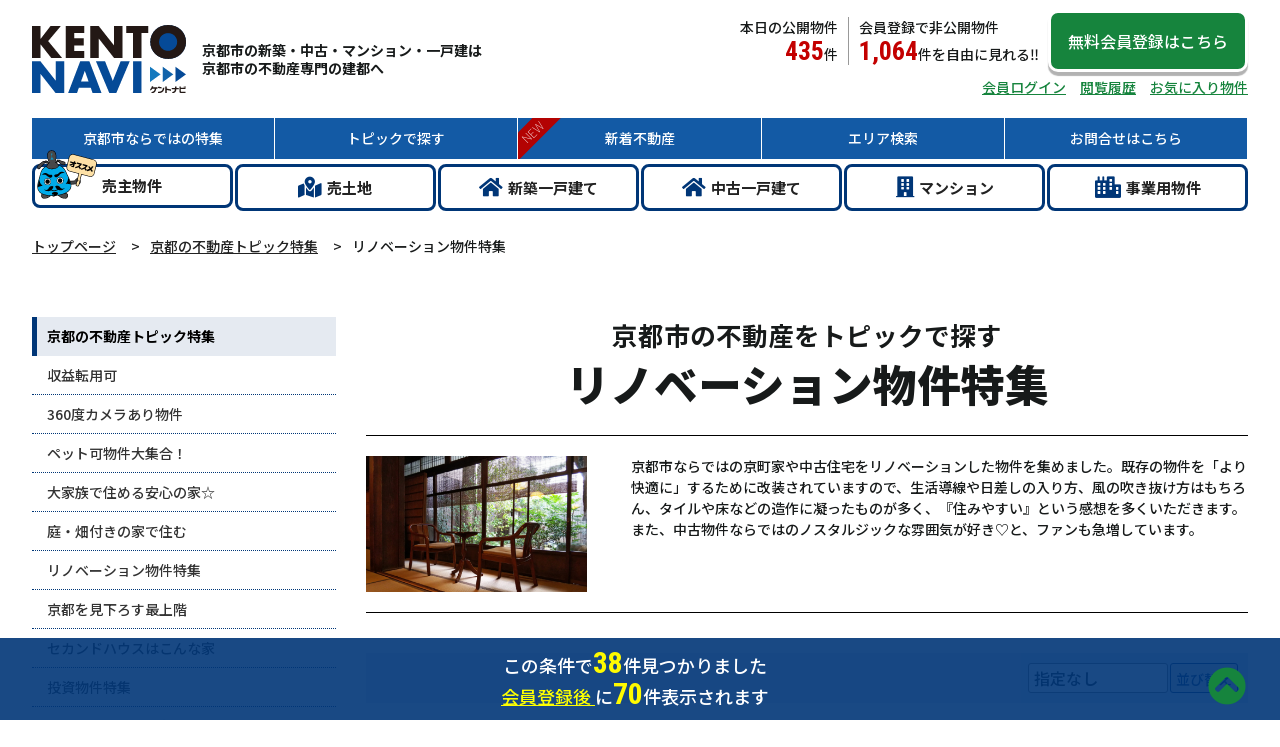

--- FILE ---
content_type: text/html; charset=UTF-8
request_url: https://kento.jp/features/15
body_size: 132806
content:
<!DOCTYPE html>
<html lang="ja" class="no-js">

<head>
    <title>リノベーション物件特集 | 京都の一戸建て・マンション | KENTO NAVI</title>

    <meta charset="utf-8" />
    <meta name="format-detection" content="telephone=no" />
    <meta http-equiv="X-UA-Compatible" content="IE=Edge" />
    <meta name="viewport" content="width=device-width,initial-scale=1" />
    <meta name="keywords" content="リノベーション物件特集京都, 不動産, 特集, マンション, 一戸建て" />
    <meta name="description" content="京都市ならではの京町家や中古住宅をリノベーションした物件を集めました。既存の物件を「より快適に」するために改装されていますので、生活導線や日差しの入り方、風の吹き抜け方はもちろん、タイルや床などの造作に凝ったものが多く、『住みやすい』という感想を多くいただきます。また、中古物件ならではのノスタルジックな雰囲気が好き♡と、ファンも急増しています。" />

    <meta name="csrf-token" content="mO6V5OfFDfI5NXPegnC06WNSfgeDOAqwIPq8tws1">

    <!--favicon-->
    <link rel="icon" href="https://kento.jp/img/common/icon.png" />
    <link rel="apple-touch-icon" href="https://kento.jp/img/common/icon.gif" />
    <link rel="apple-touch-icon-precomposed" href="https://kento.jp/img/common/icon.gif" />

    <!--font-->
    <link rel="stylesheet" href="//fonts.googleapis.com/css2?family=Kumbh+Sans:wght@300;400;700&family=Noto+Sans+JP:wght@100;300;400;500;700;900&display=swap" />
    <link rel="preconnect" href="https://fonts.gstatic.com" />
    <link href="https://fonts.googleapis.com/css2?family=Roboto+Condensed:wght@700&display=swap" rel="stylesheet" />
    <link rel="stylesheet" href="https://use.fontawesome.com/releases/v5.15.1/css/all.css" integrity="sha384-vp86vTRFVJgpjF9jiIGPEEqYqlDwgyBgEF109VFjmqGmIY/Y4HV4d3Gp2irVfcrp" crossorigin="anonymous" />

    <!--css-->
    <link rel="stylesheet" href="//cdn.jsdelivr.net/jquery.sidr/2.2.1/stylesheets/jquery.sidr.light.min.css" media="all" />
    <link rel="stylesheet" href="//cdnjs.cloudflare.com/ajax/libs/Swiper/5.4.5/css/swiper.min.css" media="all" />
    <link rel="stylesheet" href="//cdnjs.cloudflare.com/ajax/libs/slick-carousel/1.7.1/slick.min.css" media="all" />
    <link rel="stylesheet" href="//cdnjs.cloudflare.com/ajax/libs/slick-carousel/1.7.1/slick-theme.min.css" media="all" />
    <link rel="stylesheet" href="//cdnjs.cloudflare.com/ajax/libs/magnific-popup.js/1.1.0/magnific-popup.min.css" media="all" />
    <link rel="stylesheet" href="https://kento.jp/css/common.css" media="all" />
    <link rel="stylesheet" href="https://kento.jp/css/common.css" media="all" />
    <link rel="stylesheet" href="https://kento.jp/css/base.css" media="all" />
    <link rel="stylesheet" href="https://kento.jp/css/page.css" media="all" />
    <link rel="stylesheet" href="https://kento.jp/css/print.css" media="print" />

    

    <style>
        .invalid-feedback {
            display: block;
        }

        .invalid-feedback strong {
            color: #F00;
        }

        .alert {
            padding: 1rem;
            margin: 1rem 0;
        }

        .alert-success {
            color: #0C0;
            border: 2px solid #0C0;
            background: #FFF;
        }

        .alert-danger {
            color: #F00;
            border: 2px solid #F00;
            background: #FFF;
        }

        .liked {
            color: #888;
        }
    </style>

            <!-- Google Tag Manager -->
    <script>(function(w,d,s,l,i){w[l]=w[l]||[];w[l].push({'gtm.start':
    new Date().getTime(),event:'gtm.js'});var f=d.getElementsByTagName(s)[0],
    j=d.createElement(s),dl=l!='dataLayer'?'&l='+l:'';j.async=true;j.src=
    'https://www.googletagmanager.com/gtm.js?id='+i+dl;f.parentNode.insertBefore(j,f);
    })(window,document,'script','dataLayer','GTM-5WVZ858');</script>
    <!-- End Google Tag Manager -->

    <!-- Google Tag Manager -->
    <script>
        (function(w,d,s,l,i){w[l]=w[l]||[];w[l].push({'gtm.start':new Date().getTime(),event:'gtm.js'});var f=d.getElementsByTagName(s)[0],j=d.createElement(s),dl=l!='dataLayer'?'&l='+l:'';j.async=true;j.src='https://www.googletagmanager.com/gtm.js?id='+i+dl;f.parentNode.insertBefore(j,f);})(window,document,'script','dataLayer','GTM-N376MXB');
    </script>
    <!-- End Google Tag Manager -->

    <!-- Global site tag (gtag.js) - Google Analytics -->
    <script async src="https://www.googletagmanager.com/gtag/js?id=UA-323935-9"></script>
    <script>
    window.dataLayer = window.dataLayer || [];
    function gtag(){dataLayer.push(arguments);}
    gtag('js', new Date());
    gtag('config', 'UA-323935-9');
    </script>
    
    <!-- パンくずリスト -->
        <script type="application/ld+json">{"@context":"https:\/\/schema.org","@type":"BreadcrumbList","itemListElement":[{"@type":"ListItem","position":1,"name":"\u30c8\u30c3\u30d7\u30da\u30fc\u30b8","item":"https:\/\/kento.jp"},{"@type":"ListItem","position":2,"name":"\u4eac\u90fd\u306e\u4e0d\u52d5\u7523\u30c8\u30d4\u30c3\u30af\u7279\u96c6","item":"https:\/\/kento.jp\/features"},{"@type":"ListItem","position":3,"name":"\u30ea\u30ce\u30d9\u30fc\u30b7\u30e7\u30f3\u7269\u4ef6\u7279\u96c6"}]}</script>
    </head>

<body id="pagetop" class="page">
            <!-- Google Tag Manager (noscript) -->
    <noscript><iframe
    src="https://www.googletagmanager.com/ns.html?id=GTM-5WVZ858"
    height="0" width="0"
    style="display:none;visibility:hidden"></iframe></noscript>
    <!-- End Google Tag Manager (noscript) -->

    <!-- Google Tag Manager (noscript) -->
    <noscript>
        <iframe src="https://www.googletagmanager.com/ns.html?id=GTM-N376MXB" height="0" width="0" style="display:none;visibility:hidden"></iframe>
    </noscript>
    <!-- End Google Tag Manager (noscript) -->
    
    <header class="head flex_content flex_middle flex_justify flex_wrap">
        <div class="head-header flex_content flex_middle flex_wrap pd10">
            <h1 class="head-h1">
                京都市の新築・中古・マンション・一戸建は<br class="forpc">京都市の不動産専門の建都へ
            </h1>
            <div class="head-title pd10">
                <a class="head-title_a" href="https://kento.jp">
                    <img class="full for680up" src="https://kento.jp/img/common/title.svg" alt="京都市の不動産" />
                    <img class="full for680un" src="https://kento.jp/img/common/title_sp.svg" alt="京都市の不動産" />
                </a>
                <!--<a id="left-menu" class="menu-trigger menu-trigger_left" href="#menu-left">
                    <span></span>
                    <span></span>
                    <span></span>
                    <small>会員<br>メニュー</small>
                </a>
                <a id="right-menu" class="menu-trigger menu-trigger_right" href="#">
                    <span></span>
                    <span></span>
                    <span></span>
                    <small>絞り込み<br>物件検索</small>
                </a>-->
            </div>
        </div>
        <!-- ログインしていたら.login追加-->
                        <div class="head-cv pd10">
            <div class="head-cv_item flex_content flex_middle flex_end flex_wrap right">

                <div class="head-cv_count">
                    本日の公開物件<br><b class="no">435</b><span>件</span>
                </div>
                <div class="head-cv_login flex_content flex_middle flex_end">
                    <p class="head-cv_login--text left pright">
                        <span>会員登録で非公開物件</span><br />
                        <b class="no">1,064</b>件<span>を自由に見れる‼</span>
                    </p>
                    <a class="btn head-cv_login--btn" href="https://kento.jp/member/signup">無料会員登録<span>はこちら</span></a>
                </div>
            </div>
            <ul class="head-cv_members flex_content flex_end right mb10 nolist">
                <li class="head-cv_members--li">
                    <a class="head-cv_in head-cv_in--logout" href="https://kento.jp/member/signin"><b class="aglink">会員ログイン</b></a>
                    <a class="head-cv_in head-cv_in--login" href="https://kento.jp/member"><b class="aglink">マイページ</b></a>
                </li>
                <li class="head-cv_members--li">
                    <a class="head-cv_in" href="https://kento.jp/history" target="_blank">
                        <b class="aglink">閲覧履歴</b>
                    </a>
                </li>
                <li class="head-cv_members--li">
                    <a class="head-cv_in" href="https://kento.jp/member/favorite" target="_blank">
                        <b class="aglink">お気に入り物件</b>
                    </a>
                </li>
            </ul>
        </div>
            </header>

    <nav class="gnav wrapper">
        <ol class="gnav-sub nolist flex_content flex_justify">
            <li class="gnav-sub_li center">
                <a class="gnav-sub_li--a block flex_all" href="https://kento.jp/topics">
                    <b>京都市ならではの</b>特集
                </a>
            </li>
            <li class="gnav-sub_li center">
                <a class="gnav-sub_li--a block flex_all" href="https://kento.jp/features">
                    トピック<b>で探す</b>
                </a>
            </li>
            <li class="gnav-sub_li center prelative gnav-sub_li--new">
                <a class="gnav-sub_li--a block flex_all" href="https://kento.jp/search/newarrival">
                    新着<b>不動産</b>
                </a>
                <small class="black pabsolute gnav-new">NEW</small>
            </li>
            <li class="gnav-sub_li center">
                <a class="gnav-sub_li--a block" href="https://kento.jp/area">
                    エリア<b>検索</b>
                </a>
            </li>
            <li class="gnav-sub_li center">
                <a class="gnav-sub_li--a block" href="https://kento.jp/inquiry">
                    お問合せ<b>はこちら</b>
                </a>
            </li>
        </ol>
        <ol class="gnav-ol nolist flex_content flex_justify">
            <li class="gnav-li center gnav-li_urinushi">
                <a class="gnav-li_a gnav-li_a--urinushi block flex_all prelative" href="https://kento.jp/search/special">
                    <!--<i class="fab fa-fort-awesome pright"></i>-->
                    売主<br>物件
                </a>
            </li>
            <li class="gnav-li center gnav-li_land">
                <a class="gnav-li_a flex_all" href="https://kento.jp/search/tochi">
                    <i class="fas fa-map-marked-alt pright"></i>売土地
                </a>
            </li>
            <li class="gnav-li center gnav-li_newly">
                <a class="gnav-li_a block flex_all" href="https://kento.jp/search/shinchiku">
                    <i class="fas fa-home pright"></i>新築<br>一戸<br class="forfixed">建て
                </a>
            </li>
            <li class="gnav-li center gnav-li_second">
                <a class="gnav-li_a block flex_all" href="https://kento.jp/search/chuko">
                    <i class="fas fa-home pright"></i>中古<br>一戸<br class="forfixed">建て
                </a>
            </li>
            <li class="gnav-li center gnav-li_mansion">
                <a class="gnav-li_a block flex_all" href="https://kento.jp/search/mansion">
                    <i class="fas fa-building pright"></i>マン<br>ション
                </a>
            </li>
            <li class="gnav-li center gnav-li_business">
                <a class="gnav-li_a block flex_all" href="https://kento.jp/search/jigyo">
                    <i class="fas fa-city pright"></i>事業用<br>物件
                </a>
            </li>
        </ol>
    </nav>






    <div id="sidr-left">
        <div class="sidr-item">
            <div class="sidr-item_cv mb10">
                <div class="sidr-item_cv--count center mb20">
                    本日の公開物件数<b class="no">3,824</b>件
                    <p class="sidr-item_login--text">
                        会員登録で非公開の限定物件<br /><b class="no">3,442</b>件を自由に御覧いただけます！
                    </p>
                </div>
                <a class="btn sidr-item_cv--login--btn block" href="https://kento.jp/member/signup">無料会員登録はこちら</a>
            </div>
            <div class="sidr-item_arvhive flex_content flex_justify mb20">
                <a href="https://kento.jp/history" target="_blank">閲覧履歴一覧</a>
                <a href="https://kento.jp/member/favorite" target="_blank">お気に入り一覧</a>
            </div>
            <ol class="nolist sidr-left_ol">
                <li>
                    <a href="https://kento.jp/search/special" class="sidr-left_a">
                        おススメ！売主物件特集
                        <small>KENTOの自慢！情報充実の売主物件！</small>
                    </a>
                </li>
                <li>
                    <h4 class="sidr-left_title">
                        京都市のこだわり物件特集
                        <small>京都に住むならこんなトコ！</small>
                    </h4>
                    <div class="sidr-left_sub">
                        <a href="http://localhost/topics/1">一度は住みたい京町家！</a>
                        <a href="http://localhost/topics/2">鴨川散歩ができる京都暮らし♪</a>
                        <a href="http://localhost/topics/3">憧れのロケ地・聖地に住む♡</a>
                        <a href="http://localhost/topics/4">パン消費量No.1!の京都生活☆</a>
                        <a href="http://localhost/topics/5">京都の祭りで｢地の人｣になる！</a>
                        <a href="http://localhost/topics/6">夜景を見下ろす毎日を♡</a>
                        <a href="http://localhost/topics/7">世界遺産や観光スポット圏内で★</a>
                        <a href="http://localhost/topics/8">｢うなぎの寝床｣で暮らしてみたい♪</a>
                        <a href="http://localhost/topics/9">桜の見どころ物件特集</a>
                    </div>
                </li>
                <li>
                    <h4 class="sidr-left_title">
                        京都市の物件トピック一覧
                        <small>イイネがいっぱい！設備も充実！</small>
                    </h4>
                    <div class="sidr-left_sub">
                        <a href="http://localhost/features/10">ワークスペース充実物件特集</a>
                        <a href="http://localhost/features/11">360度カメラあり物件特集</a>
                        <a href="http://localhost/features/12">ペット可物件大集合！</a>
                        <a href="http://localhost/features/13">大家族で住める安心の家☆</a>
                        <a href="http://localhost/features/14">庭・畑付きの家で住む</a>
                        <a href="http://localhost/features/15">リノベーション物件特集</a>
                        <a href="http://localhost/features/16">京都を見下ろす最上階特集</a>
                        <a href="http://localhost/features/17">セカンドハウスはこんな家</a>
                        <a href="http://localhost/features/18">投資物件特集</a>
                    </div>
                </li>
                <li>
                    <h4 class="sidr-left_title">
                        京都市のエリア別物件一覧
                        <small>住みたい場所から絞り込む♪</small>
                    </h4>
                    <div class="sidr-left_sub">
                        <a href="http://localhost/area">京都市のエリアから探す</a>
                        <a href="http://localhost/area/station">京都市の路線・駅から探す</a>
                        <a href="http://localhost/area/spot">京都市の観光地から探す</a>
                        <a href="http://localhost/area/elementary-school">京都市の小学校区から探す</a>
                        <a href="http://localhost/area/junior-high-school">京都市の中学校区から探す</a>
                    </div>
                </li>
                <li>
                    <a href="https://kento.jp/search/newarrival" class="sidr-left_a">
                        新着物件一覧
                        <small>更新日：2021年02月17日</small>
                    </a>
                </li>
                <li>
                    <a href="" class="sidr-left_a">
                        オープンハウス予定一覧
                        <small>「ちょっと見てみたい」もOKです♪</small>
                    </a>
                </li>
                <li>
                    <a href="" class="sidr-left_a">
                        お問い合わせ・内覧希望
                        <small>京都市内の不動産なら何でもご質問ください！</small>
                    </a>
                </li>
            </ol>
        </div>
    </div>

    <!--ここからページ固有部分-->
<div class="bread pd20 mb40 wrapper">
    <span><a href="https://kento.jp">トップページ</a></span><span><a href="https://kento.jp/features">京都の不動産トピック特集</a></span><span>リノベーション物件特集</span>
</div>


<div class="flex_content flex_justify flex_wrap wrapper">
    <div class="search content mb100 sidr right" id="sidr-right">
        <h4 class="search-title pa10">京都の不動産トピック特集</h4>
        <ul class="topics-cat nolist mb20">
                        <li>
                <a href="https://kento.jp/features/23">収益転用可</a>
            </li>
                        <li>
                <a href="https://kento.jp/features/11">360度カメラあり物件</a>
            </li>
                        <li>
                <a href="https://kento.jp/features/12">ペット可物件大集合！</a>
            </li>
                        <li>
                <a href="https://kento.jp/features/13">大家族で住める安心の家☆</a>
            </li>
                        <li>
                <a href="https://kento.jp/features/14">庭・畑付きの家で住む</a>
            </li>
                        <li>
                <a href="https://kento.jp/features/15">リノベーション物件特集</a>
            </li>
                        <li>
                <a href="https://kento.jp/features/16">京都を見下ろす最上階</a>
            </li>
                        <li>
                <a href="https://kento.jp/features/17">セカンドハウスはこんな家</a>
            </li>
                        <li>
                <a href="https://kento.jp/features/18">投資物件特集</a>
            </li>
                        <li>
                <a href="https://kento.jp/features/10">ワークスペース充実物件</a>
            </li>
                    </ul>
    </div>
    <div class="archive">
        <h3 class="search-h3 center mb20">
            <small class="block">京都市の不動産をトピックで探す</small>
            リノベーション物件特集
        </h3>
        <div class="search-lead flex_content flex_justify mb40 pd20">
                        <div class="search-lead_img">
                <img class="full" src="/storage/topic/kZqMPQvwW07XZQfXqAXSnbcRqDqUrSyr0pBPju6W-1000x1000.jpg" alt="リノベーション物件特集">
            </div>
                        <div class="search-lead_text">
                <p>
                    京都市ならではの京町家や中古住宅をリノベーションした物件を集めました。既存の物件を「より快適に」するために改装されていますので、生活導線や日差しの入り方、風の吹き抜け方はもちろん、タイルや床などの造作に凝ったものが多く、『住みやすい』という感想を多くいただきます。また、中古物件ならではのノスタルジックな雰囲気が好き♡と、ファンも急増しています。
                </p>
            </div>
        </div>
                <form action="https://kento.jp/features/15" class="sort flex_content flex_end pa10 mb20">
            <select class="select sort-list" name="sort"><option value="10">指定なし</option><option value="20">新着順</option><option value="30">所在地順（昇順）</option><option value="31">所在地順（降順）</option><option value="40">価格が安い順</option><option value="41">価格が高い順</option><option value="51">土地面積が広い順</option><option value="50">土地面積が狭い順</option></select>
            <button class="sort-btn" type="submit">並び替え</button>
        </form>

        <ul class="nolist mb100">
                            <li class="archive-li flex_content flex_justify flex_wrap  special  mb60"><!--specialクラスがあれば背景黄色・おススメ表示-->
    <div class="archive-li_header flex_content flex_justify mb10">
        <div class="archive-li_header--status">
                        <span class="archive-li_header--status--special">おススメ物件♪</span>
                                                <span>中古マンション</span>
                    </div>
        <h2 class="archive-li_header--h2">
            <a href="https://kento.jp/search/mansion/196585" target="_blank">
                3LDK角住戸の風通しの良いお部屋♪
            </a>
        </h2>
    </div>
    <div class="archive-li_img flex_content flex_justify flex_wrap">
        <div class="archive-li_img--left ">
                        <a class="archive-li_img--item" href="https://kento.jp/search/mansion/196585" target="_blank">
                <span class="rect block" style="background-image: url('/storage/estate/196585/uroMPHAHhI1zjvlCxOTjQt2lJGXzUC5uxVNpgzvV-1000x1000.jpg');"></span>
            </a>
                    </div>
        <div class="archive-li_img--right">
                        <a class="archive-li_img--right--item" href="https://kento.jp/search/mansion/196585" target="_blank">
                <span class="rect block" style="background-image: url('/storage/estate/196585/bR0ITTQFWcCqlODxRe9W0lMf3aZBwotKyqc4DKxO-1000x1000.jpg');"></span>
            </a>
                                    <a class="archive-li_img--right--item" href="https://kento.jp/search/mansion/196585" target="_blank">
                <span class="rect block" style="background-image: url('/storage/estate/196585/AkMLax6EQPU1pmqCN1GwJrLQTa2f2wtyGgkeXa7o-1000x1000.jpg');"></span>
            </a>
                    </div>
    </div>
    <div class="archive-li_item">
        <div class="archive-li_item--cv flex_content flex_justify mb10">
            <a class="btn" href="https://kento.jp/search/mansion/196585" target="_blank">
                物件詳細を見る
            </a>
            <a class="btn" href="https://kento.jp/search/mansion/196585#property--enquiry" target="_blank">
                資料請求をする
            </a>
                                    <label class="btn archive-li_item--cv--off">
                <input type="checkbox" class="archive-li_item--cv--off--check">
                <div class="archive-li_item--cv--login">
                    お気に入り物件リストの作成は<a href="https://kento.jp/member/signin" target="_blank">無料会員登録</a>でご利用いただけます！
                </div>
            </label>
                    </div>
        <table class="archive-li_item--table mb10">
            <tr>
                <th>価格</th>
                <td colspan="3" class=""><b class="no">3,399</b>万円</td>
            </tr>
            
                        <tr>
                <th>建物名</th>
                <td colspan="3">
                    エスリード修学院
                </td>
            </tr>
                        <tr>
                <th>所在地</th>
                <td colspan="3">京都府京都市左京区山端森本町</td>
            </tr>
            <tr>
                <th>アクセス</th>
                <td colspan="3">
                    <ol class="nolist">
                                                <li>【叡山電鉄】修学院駅徒歩5分</li>
                                                <li>【地下鉄烏丸線】松ヶ崎駅徒歩19分</li>
                                                                        <li>【市バス左京区】修学院離宮道バス停徒歩1分</li>
                                            </ol>
                </td>
            </tr>
                                    <tr>
                <th>階/階建</th>
                <td colspan="3">
                    2階 / 地上5階建
                </td>
            </tr>
                        			<tr>
                <th>専有面積</th>
                <td colspan="3">
                    68.51 m&sup2; (20.72坪)
                </td>
            </tr>
                                    <tr>
                <th>築年月</th>
                <td colspan="3">1998年4月</td>
            </tr>
                                                                        <tr>
                <th>間取り</th>
                <td colspan="3"></td>
            </tr>
            <tr>
                <th>管理費</th>
                <td>15,100円</td>
                <th>修繕積立金</th>
                <td>
                                        11,600円
                                    </td>
                                </table>
        <div class="pickup-icon mb10">
                        <span>システムキッチン</span>
                        <span>角部屋</span>
                    </div>
        <div class="status flex_content flex_justify flex_middle flex_wrap mb10">
            <div class="status-icon right flex_content flex_end">
                                                            </div>
        </div>
    </div>
</li>                            <li class="archive-li flex_content flex_justify flex_wrap  mb60"><!--specialクラスがあれば背景黄色・おススメ表示-->
    <div class="archive-li_header flex_content flex_justify mb10">
        <div class="archive-li_header--status">
                                                <span>中古マンション</span>
                    </div>
        <h2 class="archive-li_header--h2">
            <a href="https://kento.jp/search/mansion/197388" target="_blank">
                2026年2月リノベーション完了予定！
            </a>
        </h2>
    </div>
    <div class="archive-li_img flex_content flex_justify flex_wrap">
        <div class="archive-li_img--left ">
                        <a class="archive-li_img--item" href="https://kento.jp/search/mansion/197388" target="_blank">
                <span class="rect block" style="background-image: url('/storage/estate/197388/YoHFa52HnvLU6njJNiwsjv9GTwHDep6iYtQDfdMR-1000x1000.jpg');"></span>
            </a>
                    </div>
        <div class="archive-li_img--right">
                                </div>
    </div>
    <div class="archive-li_item">
        <div class="archive-li_item--cv flex_content flex_justify mb10">
            <a class="btn" href="https://kento.jp/search/mansion/197388" target="_blank">
                物件詳細を見る
            </a>
            <a class="btn" href="https://kento.jp/search/mansion/197388#property--enquiry" target="_blank">
                資料請求をする
            </a>
                                    <label class="btn archive-li_item--cv--off">
                <input type="checkbox" class="archive-li_item--cv--off--check">
                <div class="archive-li_item--cv--login">
                    お気に入り物件リストの作成は<a href="https://kento.jp/member/signin" target="_blank">無料会員登録</a>でご利用いただけます！
                </div>
            </label>
                    </div>
        <table class="archive-li_item--table mb10">
            <tr>
                <th>価格</th>
                <td colspan="3" class=""><b class="no">2,390</b>万円</td>
            </tr>
            
                        <tr>
                <th>建物名</th>
                <td colspan="3">
                    チサンマンション一乗寺
                </td>
            </tr>
                        <tr>
                <th>所在地</th>
                <td colspan="3">京都府京都市左京区一乗寺染殿町</td>
            </tr>
            <tr>
                <th>アクセス</th>
                <td colspan="3">
                    <ol class="nolist">
                                                <li>【叡山電鉄】一乗寺駅徒歩7分</li>
                                                <li>【叡山電鉄】茶山・京都芸術大学前駅徒歩7分</li>
                                                                        <li>【市バス左京区】一乗寺梅ノ木町バス停徒歩1分</li>
                                            </ol>
                </td>
            </tr>
                                    <tr>
                <th>階/階建</th>
                <td colspan="3">
                    3階 / 地上8階建
                </td>
            </tr>
                        			<tr>
                <th>専有面積</th>
                <td colspan="3">
                    61.20 m&sup2; (18.51坪)
                </td>
            </tr>
                                    <tr>
                <th>築年月</th>
                <td colspan="3">1974年6月</td>
            </tr>
                                                                        <tr>
                <th>間取り</th>
                <td colspan="3">2LDK</td>
            </tr>
            <tr>
                <th>管理費</th>
                <td>10,590円</td>
                <th>修繕積立金</th>
                <td>
                                        14,860円
                                    </td>
                                </table>
        <div class="pickup-icon mb10">
                        <span>システムキッチン</span>
                    </div>
        <div class="status flex_content flex_justify flex_middle flex_wrap mb10">
            <div class="status-icon right flex_content flex_end">
                                                            </div>
        </div>
    </div>
</li>                            <li class="archive-li flex_content flex_justify flex_wrap  mb60"><!--specialクラスがあれば背景黄色・おススメ表示-->
    <div class="archive-li_header flex_content flex_justify mb10">
        <div class="archive-li_header--status">
                                                <span>中古マンション</span>
                    </div>
        <h2 class="archive-li_header--h2">
            <a href="https://kento.jp/search/mansion/197199" target="_blank">
                最上階、バルコニーから鴨川の眺望
            </a>
        </h2>
    </div>
    <div class="archive-li_img flex_content flex_justify flex_wrap">
        <div class="archive-li_img--left ">
                        <a class="archive-li_img--item" href="https://kento.jp/search/mansion/197199" target="_blank">
                <span class="rect block" style="background-image: url('/storage/estate/197199/HK3MHPGUogL322c5ALLqptZeL6TkI3dGY5StsHru-1000x1000.jpg');"></span>
            </a>
                    </div>
        <div class="archive-li_img--right">
                                </div>
    </div>
    <div class="archive-li_item">
        <div class="archive-li_item--cv flex_content flex_justify mb10">
            <a class="btn" href="https://kento.jp/search/mansion/197199" target="_blank">
                物件詳細を見る
            </a>
            <a class="btn" href="https://kento.jp/search/mansion/197199#property--enquiry" target="_blank">
                資料請求をする
            </a>
                                    <label class="btn archive-li_item--cv--off">
                <input type="checkbox" class="archive-li_item--cv--off--check">
                <div class="archive-li_item--cv--login">
                    お気に入り物件リストの作成は<a href="https://kento.jp/member/signin" target="_blank">無料会員登録</a>でご利用いただけます！
                </div>
            </label>
                    </div>
        <table class="archive-li_item--table mb10">
            <tr>
                <th>価格</th>
                <td colspan="3" class=""><b class="no">15,880</b>万円</td>
            </tr>
            
                        <tr>
                <th>建物名</th>
                <td colspan="3">
                    エル・パークスクエア京都鴨川
                </td>
            </tr>
                        <tr>
                <th>所在地</th>
                <td colspan="3">京都府京都市左京区吉田河原町</td>
            </tr>
            <tr>
                <th>アクセス</th>
                <td colspan="3">
                    <ol class="nolist">
                                                <li>【京阪鴨東線】神宮丸太町駅徒歩7分</li>
                                                <li>【京阪鴨東線】出町柳駅徒歩8分</li>
                                                                    </ol>
                </td>
            </tr>
                                    <tr>
                <th>階/階建</th>
                <td colspan="3">
                    7階 / 地上7階建
                </td>
            </tr>
                        			<tr>
                <th>専有面積</th>
                <td colspan="3">
                    96.68 m&sup2; (29.25坪)
                </td>
            </tr>
                                    <tr>
                <th>築年月</th>
                <td colspan="3">2005年1月</td>
            </tr>
                                                                        <tr>
                <th>間取り</th>
                <td colspan="3">3LDK</td>
            </tr>
            <tr>
                <th>管理費</th>
                <td>15,470円</td>
                <th>修繕積立金</th>
                <td>
                                        13,540円
                                    </td>
                                </table>
        <div class="pickup-icon mb10">
                        <span>ペット可</span>
                        <span>宅配ボックス</span>
                        <span>オール電化</span>
                        <span>スロップシンク付き</span>
                        <span>床暖房付き</span>
                        <span>システムキッチン</span>
                        <span>浴室乾燥機</span>
                        <span>角部屋</span>
                        <span>南向きバルコニー</span>
                        <span>最上階</span>
                    </div>
        <div class="status flex_content flex_justify flex_middle flex_wrap mb10">
            <div class="status-icon right flex_content flex_end">
                                                            </div>
        </div>
    </div>
</li>                            <li class="archive-li flex_content flex_justify flex_wrap  mb60"><!--specialクラスがあれば背景黄色・おススメ表示-->
    <div class="archive-li_header flex_content flex_justify mb10">
        <div class="archive-li_header--status">
                                                <span>中古マンション</span>
                    </div>
        <h2 class="archive-li_header--h2">
            <a href="https://kento.jp/search/mansion/195444" target="_blank">
                2024年6月フルリノベーション済
            </a>
        </h2>
    </div>
    <div class="archive-li_img flex_content flex_justify flex_wrap">
        <div class="archive-li_img--left ">
                        <a class="archive-li_img--item" href="https://kento.jp/search/mansion/195444" target="_blank">
                <span class="rect block" style="background-image: url('/storage/estate/195444/DV1PThuRju3chwXotzyfsb1brrGJ5px8qrD9SWtq-1000x1000.jpg');"></span>
            </a>
                    </div>
        <div class="archive-li_img--right">
                                </div>
    </div>
    <div class="archive-li_item">
        <div class="archive-li_item--cv flex_content flex_justify mb10">
            <a class="btn" href="https://kento.jp/search/mansion/195444" target="_blank">
                物件詳細を見る
            </a>
            <a class="btn" href="https://kento.jp/search/mansion/195444#property--enquiry" target="_blank">
                資料請求をする
            </a>
                                    <label class="btn archive-li_item--cv--off">
                <input type="checkbox" class="archive-li_item--cv--off--check">
                <div class="archive-li_item--cv--login">
                    お気に入り物件リストの作成は<a href="https://kento.jp/member/signin" target="_blank">無料会員登録</a>でご利用いただけます！
                </div>
            </label>
                    </div>
        <table class="archive-li_item--table mb10">
            <tr>
                <th>価格</th>
                <td colspan="3" class=""><b class="no">2,780</b>万円</td>
            </tr>
            
                        <tr>
                <th>建物名</th>
                <td colspan="3">
                    K-city桂川Ⅰ番館
                </td>
            </tr>
                        <tr>
                <th>所在地</th>
                <td colspan="3">京都府京都市西京区松室吾田神町</td>
            </tr>
            <tr>
                <th>アクセス</th>
                <td colspan="3">
                    <ol class="nolist">
                                                <li>【阪急嵐山線】上桂駅徒歩9分</li>
                                                                    </ol>
                </td>
            </tr>
                                    <tr>
                <th>階/階建</th>
                <td colspan="3">
                    1階 / 地上7階建
                </td>
            </tr>
                        			<tr>
                <th>専有面積</th>
                <td colspan="3">
                    65.12 m&sup2; (19.70坪)
                </td>
            </tr>
                                    <tr>
                <th>築年月</th>
                <td colspan="3">1997年2月</td>
            </tr>
                                                                        <tr>
                <th>間取り</th>
                <td colspan="3">3LDK</td>
            </tr>
            <tr>
                <th>管理費</th>
                <td>6,800円</td>
                <th>修繕積立金</th>
                <td>
                                        5,870円
                                    </td>
                                </table>
        <div class="pickup-icon mb10">
                        <span>南向きバルコニー</span>
                        <span>専用庭付き</span>
                    </div>
        <div class="status flex_content flex_justify flex_middle flex_wrap mb10">
            <div class="status-icon right flex_content flex_end">
                                                            </div>
        </div>
    </div>
</li>                            <li class="archive-li flex_content flex_justify flex_wrap  mb60"><!--specialクラスがあれば背景黄色・おススメ表示-->
    <div class="archive-li_header flex_content flex_justify mb10">
        <div class="archive-li_header--status">
                                                <span>一戸建て</span>
                    </div>
        <h2 class="archive-li_header--h2">
            <a href="https://kento.jp/search/chuko/195599" target="_blank">
                JR・京福2WAYアクセス
            </a>
        </h2>
    </div>
    <div class="archive-li_img flex_content flex_justify flex_wrap">
        <div class="archive-li_img--left ">
                        <a class="archive-li_img--item" href="https://kento.jp/search/chuko/195599" target="_blank">
                <span class="rect block" style="background-image: url('/storage/estate/195599/qIuaQpkSzgQC2L9lukMRVuDG5L3zJejK0py4NPpn-1000x1000.jpg');"></span>
            </a>
                    </div>
        <div class="archive-li_img--right">
                                </div>
    </div>
    <div class="archive-li_item">
        <div class="archive-li_item--cv flex_content flex_justify mb10">
            <a class="btn" href="https://kento.jp/search/chuko/195599" target="_blank">
                物件詳細を見る
            </a>
            <a class="btn" href="https://kento.jp/search/chuko/195599#property--enquiry" target="_blank">
                資料請求をする
            </a>
                                    <label class="btn archive-li_item--cv--off">
                <input type="checkbox" class="archive-li_item--cv--off--check">
                <div class="archive-li_item--cv--login">
                    お気に入り物件リストの作成は<a href="https://kento.jp/member/signin" target="_blank">無料会員登録</a>でご利用いただけます！
                </div>
            </label>
                    </div>
        <table class="archive-li_item--table mb10">
            <tr>
                <th>価格</th>
                <td colspan="3" class=""><b class="no">4,180</b>万円</td>
            </tr>
            
                        <tr>
                <th>所在地</th>
                <td colspan="3">京都府京都市北区大将軍東鷹司町</td>
            </tr>
            <tr>
                <th>アクセス</th>
                <td colspan="3">
                    <ol class="nolist">
                                                <li>【ＪＲ嵯峨野線】円町駅徒歩8分</li>
                                                <li>【京福北野線】北野白梅町駅徒歩8分</li>
                                                                        <li>【市バス北区】大将軍バス停徒歩2分</li>
                                            </ol>
                </td>
            </tr>
                        <tr>
                <th>構造</th>
                <td colspan="3">
                    鉄骨造スレート葺３階建
                </td>
            </tr>
                                                            <tr>
                <th>築年月</th>
                <td colspan="3">1983年2月</td>
            </tr>
                                    <tr>
                <th>土地面積</th>
                <td colspan="3">82.28 m&sup2; (24.89坪)</td>
            </tr>
                                                <tr>
                <th>建物面積</th>
                <td>152.28 m&sup2; (46.06坪)</td>
            </tr>
            <tr>
                <th>間取り</th>
                <td>3LDK+S</td>
            </tr>
                                            </table>
        <div class="pickup-icon mb10">
                        <span>南向き</span>
                        <span>駐車場付き</span>
                        <span>床暖房付き</span>
                    </div>
        <div class="status flex_content flex_justify flex_middle flex_wrap mb10">
            <div class="status-icon right flex_content flex_end">
                                                            </div>
        </div>
    </div>
</li>                            <li class="archive-li flex_content flex_justify flex_wrap  mb60"><!--specialクラスがあれば背景黄色・おススメ表示-->
    <div class="archive-li_header flex_content flex_justify mb10">
        <div class="archive-li_header--status">
                                                <span>一戸建て</span>
                    </div>
        <h2 class="archive-li_header--h2">
            <a href="https://kento.jp/search/chuko/195724" target="_blank">
                2024年3月リノベーション済！
            </a>
        </h2>
    </div>
    <div class="archive-li_img flex_content flex_justify flex_wrap">
        <div class="archive-li_img--left ">
                        <a class="archive-li_img--item" href="https://kento.jp/search/chuko/195724" target="_blank">
                <span class="rect block" style="background-image: url('/storage/estate/195724/zapae1K6db5SdlFT9N4dloCPoWBIjnQ9pNf99y5t-1000x1000.jpg');"></span>
            </a>
                    </div>
        <div class="archive-li_img--right">
                                </div>
    </div>
    <div class="archive-li_item">
        <div class="archive-li_item--cv flex_content flex_justify mb10">
            <a class="btn" href="https://kento.jp/search/chuko/195724" target="_blank">
                物件詳細を見る
            </a>
            <a class="btn" href="https://kento.jp/search/chuko/195724#property--enquiry" target="_blank">
                資料請求をする
            </a>
                                    <label class="btn archive-li_item--cv--off">
                <input type="checkbox" class="archive-li_item--cv--off--check">
                <div class="archive-li_item--cv--login">
                    お気に入り物件リストの作成は<a href="https://kento.jp/member/signin" target="_blank">無料会員登録</a>でご利用いただけます！
                </div>
            </label>
                    </div>
        <table class="archive-li_item--table mb10">
            <tr>
                <th>価格</th>
                <td colspan="3" class=""><b class="no">4,680</b>万円</td>
            </tr>
            
                        <tr>
                <th>所在地</th>
                <td colspan="3">京都府京都市北区大宮玄琢北町</td>
            </tr>
            <tr>
                <th>アクセス</th>
                <td colspan="3">
                    <ol class="nolist">
                                                                        <li>【市バス北区】玄琢バス停徒歩3分</li>
                                            </ol>
                </td>
            </tr>
                        <tr>
                <th>構造</th>
                <td colspan="3">
                    木造２階建
                </td>
            </tr>
                                                            <tr>
                <th>築年月</th>
                <td colspan="3">不詳</td>
            </tr>
                                    <tr>
                <th>土地面積</th>
                <td colspan="3">205.10 m&sup2; (62.04坪)</td>
            </tr>
                                                <tr>
                <th>建物面積</th>
                <td>139.11 m&sup2; (42.08坪)</td>
            </tr>
            <tr>
                <th>間取り</th>
                <td>3LDK+2S</td>
            </tr>
                                            </table>
        <div class="pickup-icon mb10">
                        <span>駐車場付き</span>
                    </div>
        <div class="status flex_content flex_justify flex_middle flex_wrap mb10">
            <div class="status-icon right flex_content flex_end">
                                                            </div>
        </div>
    </div>
</li>                            <li class="archive-li flex_content flex_justify flex_wrap  mb60"><!--specialクラスがあれば背景黄色・おススメ表示-->
    <div class="archive-li_header flex_content flex_justify mb10">
        <div class="archive-li_header--status">
                                                <span>中古マンション</span>
                    </div>
        <h2 class="archive-li_header--h2">
            <a href="https://kento.jp/search/mansion/197549" target="_blank">
                令和8年1月新規リノベーション物件！
            </a>
        </h2>
    </div>
    <div class="archive-li_img flex_content flex_justify flex_wrap">
        <div class="archive-li_img--left new-item">
                        <a class="archive-li_img--item" href="https://kento.jp/search/mansion/197549" target="_blank">
                <span class="rect block" style="background-image: url('/storage/estate/197549/ohiZN3jHkgaSF58iBho97hAJaJhP7elT3kyTITqK-1000x1000.jpg');"></span>
            </a>
                    </div>
        <div class="archive-li_img--right">
                                </div>
    </div>
    <div class="archive-li_item">
        <div class="archive-li_item--cv flex_content flex_justify mb10">
            <a class="btn" href="https://kento.jp/search/mansion/197549" target="_blank">
                物件詳細を見る
            </a>
            <a class="btn" href="https://kento.jp/search/mansion/197549#property--enquiry" target="_blank">
                資料請求をする
            </a>
                                    <label class="btn archive-li_item--cv--off">
                <input type="checkbox" class="archive-li_item--cv--off--check">
                <div class="archive-li_item--cv--login">
                    お気に入り物件リストの作成は<a href="https://kento.jp/member/signin" target="_blank">無料会員登録</a>でご利用いただけます！
                </div>
            </label>
                    </div>
        <table class="archive-li_item--table mb10">
            <tr>
                <th>価格</th>
                <td colspan="3" class=""><b class="no">2,690</b>万円</td>
            </tr>
            
                        <tr>
                <th>建物名</th>
                <td colspan="3">
                    グラン・コート洛北
                </td>
            </tr>
                        <tr>
                <th>所在地</th>
                <td colspan="3">京都府京都市左京区静市市原町</td>
            </tr>
            <tr>
                <th>アクセス</th>
                <td colspan="3">
                    <ol class="nolist">
                                                <li>【叡山電鉄】二軒茶屋駅徒歩2分</li>
                                                                    </ol>
                </td>
            </tr>
                                    <tr>
                <th>階/階建</th>
                <td colspan="3">
                    3階 / 地上5階建
                </td>
            </tr>
                        			<tr>
                <th>専有面積</th>
                <td colspan="3">
                    78.25 m&sup2; (23.67坪)
                </td>
            </tr>
                                    <tr>
                <th>築年月</th>
                <td colspan="3">2000年2月</td>
            </tr>
                                                                        <tr>
                <th>間取り</th>
                <td colspan="3">3LDK</td>
            </tr>
            <tr>
                <th>管理費</th>
                <td>9,400円</td>
                <th>修繕積立金</th>
                <td>
                                        12,200円
                                    </td>
                                </table>
        <div class="pickup-icon mb10">
                        <span>角部屋</span>
                        <span>南向きバルコニー</span>
                        <span>最上階</span>
                        <span>システムキッチン</span>
                        <span>浴室乾燥機</span>
                    </div>
        <div class="status flex_content flex_justify flex_middle flex_wrap mb10">
            <div class="status-icon right flex_content flex_end">
                                                            </div>
        </div>
    </div>
</li>                            <li class="archive-li flex_content flex_justify flex_wrap  mb60"><!--specialクラスがあれば背景黄色・おススメ表示-->
    <div class="archive-li_header flex_content flex_justify mb10">
        <div class="archive-li_header--status">
                                                <span>中古マンション</span>
                    </div>
        <h2 class="archive-li_header--h2">
            <a href="https://kento.jp/search/mansion/197249" target="_blank">
                2024年4月リフォーム完了！
            </a>
        </h2>
    </div>
    <div class="archive-li_img flex_content flex_justify flex_wrap">
        <div class="archive-li_img--left ">
                        <a class="archive-li_img--item" href="https://kento.jp/search/mansion/197249" target="_blank">
                <span class="rect block" style="background-image: url('/storage/estate/197249/QvLBvUufcJzgU9MWhg5CSK5l6phhbu5hKJa3O7C3-1000x1000.jpg');"></span>
            </a>
                    </div>
        <div class="archive-li_img--right">
                                </div>
    </div>
    <div class="archive-li_item">
        <div class="archive-li_item--cv flex_content flex_justify mb10">
            <a class="btn" href="https://kento.jp/search/mansion/197249" target="_blank">
                物件詳細を見る
            </a>
            <a class="btn" href="https://kento.jp/search/mansion/197249#property--enquiry" target="_blank">
                資料請求をする
            </a>
                                    <label class="btn archive-li_item--cv--off">
                <input type="checkbox" class="archive-li_item--cv--off--check">
                <div class="archive-li_item--cv--login">
                    お気に入り物件リストの作成は<a href="https://kento.jp/member/signin" target="_blank">無料会員登録</a>でご利用いただけます！
                </div>
            </label>
                    </div>
        <table class="archive-li_item--table mb10">
            <tr>
                <th>価格</th>
                <td colspan="3" class=""><b class="no">2,250</b>万円</td>
            </tr>
            
                        <tr>
                <th>建物名</th>
                <td colspan="3">
                    ディオ・フェルティ丹波橋左芳館
                </td>
            </tr>
                        <tr>
                <th>所在地</th>
                <td colspan="3">京都府京都市伏見区舞台町</td>
            </tr>
            <tr>
                <th>アクセス</th>
                <td colspan="3">
                    <ol class="nolist">
                                                <li>【近鉄京都線】伏見駅徒歩13分</li>
                                                <li>【京阪本線】丹波橋駅徒歩19分</li>
                                                                        <li>【市バス伏見区】住吉バス停徒歩4分</li>
                                            </ol>
                </td>
            </tr>
                                    <tr>
                <th>階/階建</th>
                <td colspan="3">
                    3階 / 地上7階建
                </td>
            </tr>
                        			<tr>
                <th>専有面積</th>
                <td colspan="3">
                    64.90 m&sup2; (19.63坪)
                </td>
            </tr>
                                    <tr>
                <th>築年月</th>
                <td colspan="3">1996年8月</td>
            </tr>
                                                                        <tr>
                <th>間取り</th>
                <td colspan="3">3LDK</td>
            </tr>
            <tr>
                <th>管理費</th>
                <td>7,270円</td>
                <th>修繕積立金</th>
                <td>
                                        14,280円
                                    </td>
                                </table>
        <div class="pickup-icon mb10">
                        <span>システムキッチン</span>
                    </div>
        <div class="status flex_content flex_justify flex_middle flex_wrap mb10">
            <div class="status-icon right flex_content flex_end">
                                                            </div>
        </div>
    </div>
</li>                            <li class="archive-li flex_content flex_justify flex_wrap  mb60"><!--specialクラスがあれば背景黄色・おススメ表示-->
    <div class="archive-li_header flex_content flex_justify mb10">
        <div class="archive-li_header--status">
                                                <span>中古マンション</span>
                    </div>
        <h2 class="archive-li_header--h2">
            <a href="https://kento.jp/search/mansion/196871" target="_blank">
                令和6年7月リノベーション完成
            </a>
        </h2>
    </div>
    <div class="archive-li_img flex_content flex_justify flex_wrap">
        <div class="archive-li_img--left ">
                        <a class="archive-li_img--item" href="https://kento.jp/search/mansion/196871" target="_blank">
                <span class="rect block" style="background-image: url('/storage/estate/196871/unYrCskW977Ej1vpAqpPcyAomHoadWjYgLx3bWh8-1000x1000.jpg');"></span>
            </a>
                    </div>
        <div class="archive-li_img--right">
                                </div>
    </div>
    <div class="archive-li_item">
        <div class="archive-li_item--cv flex_content flex_justify mb10">
            <a class="btn" href="https://kento.jp/search/mansion/196871" target="_blank">
                物件詳細を見る
            </a>
            <a class="btn" href="https://kento.jp/search/mansion/196871#property--enquiry" target="_blank">
                資料請求をする
            </a>
                                    <label class="btn archive-li_item--cv--off">
                <input type="checkbox" class="archive-li_item--cv--off--check">
                <div class="archive-li_item--cv--login">
                    お気に入り物件リストの作成は<a href="https://kento.jp/member/signin" target="_blank">無料会員登録</a>でご利用いただけます！
                </div>
            </label>
                    </div>
        <table class="archive-li_item--table mb10">
            <tr>
                <th>価格</th>
                <td colspan="3" class=""><b class="no">2,190</b>万円</td>
            </tr>
            
                        <tr>
                <th>建物名</th>
                <td colspan="3">
                    メガロコープ西陣　A棟
                </td>
            </tr>
                        <tr>
                <th>所在地</th>
                <td colspan="3">京都府京都市上京区一色町</td>
            </tr>
            <tr>
                <th>アクセス</th>
                <td colspan="3">
                    <ol class="nolist">
                                                <li>【地下鉄烏丸線】今出川駅徒歩17分</li>
                                                <li>【京福北野線】北野白梅町駅徒歩18分</li>
                                                                        <li>【市バス上京区】今出川浄福寺バス停徒歩3分</li>
                                            </ol>
                </td>
            </tr>
                                    <tr>
                <th>階/階建</th>
                <td colspan="3">
                    5階 / 地上13階建
                </td>
            </tr>
                        			<tr>
                <th>専有面積</th>
                <td colspan="3">
                    63.46 m&sup2; (19.20坪)
                </td>
            </tr>
                                    <tr>
                <th>築年月</th>
                <td colspan="3">1972年6月</td>
            </tr>
                                                                        <tr>
                <th>間取り</th>
                <td colspan="3">2LDK</td>
            </tr>
            <tr>
                <th>管理費</th>
                <td>7,610円</td>
                <th>修繕積立金</th>
                <td>
                                        12,940円
                                    </td>
                                </table>
        <div class="pickup-icon mb10">
                    </div>
        <div class="status flex_content flex_justify flex_middle flex_wrap mb10">
            <div class="status-icon right flex_content flex_end">
                                                            </div>
        </div>
    </div>
</li>                            <li class="archive-li flex_content flex_justify flex_wrap  mb60"><!--specialクラスがあれば背景黄色・おススメ表示-->
    <div class="archive-li_header flex_content flex_justify mb10">
        <div class="archive-li_header--status">
                                                <span>中古マンション</span>
                    </div>
        <h2 class="archive-li_header--h2">
            <a href="https://kento.jp/search/mansion/195858" target="_blank">
                令和7年1月リノベーション完成
            </a>
        </h2>
    </div>
    <div class="archive-li_img flex_content flex_justify flex_wrap">
        <div class="archive-li_img--left ">
                        <a class="archive-li_img--item" href="https://kento.jp/search/mansion/195858" target="_blank">
                <span class="rect block" style="background-image: url('/storage/estate/195858/FUR4DZFfU0EcMk2MY4U2UeI2TPsee45gfWmboMhy-1000x1000.jpg');"></span>
            </a>
                    </div>
        <div class="archive-li_img--right">
                                </div>
    </div>
    <div class="archive-li_item">
        <div class="archive-li_item--cv flex_content flex_justify mb10">
            <a class="btn" href="https://kento.jp/search/mansion/195858" target="_blank">
                物件詳細を見る
            </a>
            <a class="btn" href="https://kento.jp/search/mansion/195858#property--enquiry" target="_blank">
                資料請求をする
            </a>
                                    <label class="btn archive-li_item--cv--off">
                <input type="checkbox" class="archive-li_item--cv--off--check">
                <div class="archive-li_item--cv--login">
                    お気に入り物件リストの作成は<a href="https://kento.jp/member/signin" target="_blank">無料会員登録</a>でご利用いただけます！
                </div>
            </label>
                    </div>
        <table class="archive-li_item--table mb10">
            <tr>
                <th>価格</th>
                <td colspan="3" class="new_price"><b class="no">8,980</b>万円</td>
            </tr>
            
                        <tr>
                <th>建物名</th>
                <td colspan="3">
                    フォルム二条城東
                </td>
            </tr>
                        <tr>
                <th>所在地</th>
                <td colspan="3">京都府京都市中京区押油小路町</td>
            </tr>
            <tr>
                <th>アクセス</th>
                <td colspan="3">
                    <ol class="nolist">
                                                <li>【地下鉄東西線】二条城前駅徒歩5分</li>
                                                <li>【地下鉄烏丸線】烏丸御池駅徒歩8分</li>
                                                                    </ol>
                </td>
            </tr>
                                    <tr>
                <th>階/階建</th>
                <td colspan="3">
                    5階 / 地上7階建 (地下1階建)
                </td>
            </tr>
                        			<tr>
                <th>専有面積</th>
                <td colspan="3">
                    110.74 m&sup2; (33.50坪)
                </td>
            </tr>
                                    <tr>
                <th>築年月</th>
                <td colspan="3">1989年4月</td>
            </tr>
                                                                        <tr>
                <th>間取り</th>
                <td colspan="3">3LDK</td>
            </tr>
            <tr>
                <th>管理費</th>
                <td>29,900円</td>
                <th>修繕積立金</th>
                <td>
                                        22,150円
                                    </td>
                                </table>
        <div class="pickup-icon mb10">
                        <span>宅配ボックス</span>
                        <span>角部屋</span>
                        <span>ルーフバルコニー</span>
                    </div>
        <div class="status flex_content flex_justify flex_middle flex_wrap mb10">
            <div class="status-icon right flex_content flex_end">
                                                            </div>
        </div>
    </div>
</li>                            <li class="archive-li flex_content flex_justify flex_wrap  mb60"><!--specialクラスがあれば背景黄色・おススメ表示-->
    <div class="archive-li_header flex_content flex_justify mb10">
        <div class="archive-li_header--status">
                                                <span>中古マンション</span>
                    </div>
        <h2 class="archive-li_header--h2">
            <a href="https://kento.jp/search/mansion/196121" target="_blank">
                9階部分につき通風・眺望良好
            </a>
        </h2>
    </div>
    <div class="archive-li_img flex_content flex_justify flex_wrap">
        <div class="archive-li_img--left ">
                        <a class="archive-li_img--item" href="https://kento.jp/search/mansion/196121" target="_blank">
                <span class="rect block" style="background-image: url('/storage/estate/196121/YemV2ShSGgO1nu4fZruuUpPbmcm9XUHl4eeXN7AW-1000x1000.jpg');"></span>
            </a>
                    </div>
        <div class="archive-li_img--right">
                                </div>
    </div>
    <div class="archive-li_item">
        <div class="archive-li_item--cv flex_content flex_justify mb10">
            <a class="btn" href="https://kento.jp/search/mansion/196121" target="_blank">
                物件詳細を見る
            </a>
            <a class="btn" href="https://kento.jp/search/mansion/196121#property--enquiry" target="_blank">
                資料請求をする
            </a>
                                    <label class="btn archive-li_item--cv--off">
                <input type="checkbox" class="archive-li_item--cv--off--check">
                <div class="archive-li_item--cv--login">
                    お気に入り物件リストの作成は<a href="https://kento.jp/member/signin" target="_blank">無料会員登録</a>でご利用いただけます！
                </div>
            </label>
                    </div>
        <table class="archive-li_item--table mb10">
            <tr>
                <th>価格</th>
                <td colspan="3" class=""><b class="no">3,480</b>万円</td>
            </tr>
            
                        <tr>
                <th>建物名</th>
                <td colspan="3">
                    フォルム堀川今出川
                </td>
            </tr>
                        <tr>
                <th>所在地</th>
                <td colspan="3">京都府京都市上京区飛鳥井町</td>
            </tr>
            <tr>
                <th>アクセス</th>
                <td colspan="3">
                    <ol class="nolist">
                                                <li>【地下鉄烏丸線】今出川駅徒歩8分</li>
                                                                        <li>【市バス上京区】堀川今出川バス停徒歩1分</li>
                                            </ol>
                </td>
            </tr>
                                    <tr>
                <th>階/階建</th>
                <td colspan="3">
                    9階 / 地上11階建 (地下1階建)
                </td>
            </tr>
                        			<tr>
                <th>専有面積</th>
                <td colspan="3">
                    55.29 m&sup2; (16.73坪)
                </td>
            </tr>
                                    <tr>
                <th>築年月</th>
                <td colspan="3">1988年7月</td>
            </tr>
                                                                        <tr>
                <th>間取り</th>
                <td colspan="3">2LDK</td>
            </tr>
            <tr>
                <th>管理費</th>
                <td>8,300円</td>
                <th>修繕積立金</th>
                <td>
                                        13,800円
                                    </td>
                                </table>
        <div class="pickup-icon mb10">
                        <span>システムキッチン</span>
                        <span>浴室乾燥機</span>
                    </div>
        <div class="status flex_content flex_justify flex_middle flex_wrap mb10">
            <div class="status-icon right flex_content flex_end">
                                                            </div>
        </div>
    </div>
</li>                            <li class="archive-li flex_content flex_justify flex_wrap  mb60"><!--specialクラスがあれば背景黄色・おススメ表示-->
    <div class="archive-li_header flex_content flex_justify mb10">
        <div class="archive-li_header--status">
                                                <span>中古マンション</span>
                    </div>
        <h2 class="archive-li_header--h2">
            <a href="https://kento.jp/search/mansion/197260" target="_blank">
                2025年12月中旬リノベーション完成予定
            </a>
        </h2>
    </div>
    <div class="archive-li_img flex_content flex_justify flex_wrap">
        <div class="archive-li_img--left ">
                        <a class="archive-li_img--item" href="https://kento.jp/search/mansion/197260" target="_blank">
                <span class="rect block" style="background-image: url('/storage/estate/197260/lA3Wh5zPLtvNZwFXcTpAbuTEdQ97QiiZeiWgfOti-1000x1000.jpg');"></span>
            </a>
                    </div>
        <div class="archive-li_img--right">
                                </div>
    </div>
    <div class="archive-li_item">
        <div class="archive-li_item--cv flex_content flex_justify mb10">
            <a class="btn" href="https://kento.jp/search/mansion/197260" target="_blank">
                物件詳細を見る
            </a>
            <a class="btn" href="https://kento.jp/search/mansion/197260#property--enquiry" target="_blank">
                資料請求をする
            </a>
                                    <label class="btn archive-li_item--cv--off">
                <input type="checkbox" class="archive-li_item--cv--off--check">
                <div class="archive-li_item--cv--login">
                    お気に入り物件リストの作成は<a href="https://kento.jp/member/signin" target="_blank">無料会員登録</a>でご利用いただけます！
                </div>
            </label>
                    </div>
        <table class="archive-li_item--table mb10">
            <tr>
                <th>価格</th>
                <td colspan="3" class=""><b class="no">6,290</b>万円</td>
            </tr>
            
                        <tr>
                <th>建物名</th>
                <td colspan="3">
                    ファヴィエ四条西洞院
                </td>
            </tr>
                        <tr>
                <th>所在地</th>
                <td colspan="3">京都府京都市中京区蟷螂山町</td>
            </tr>
            <tr>
                <th>アクセス</th>
                <td colspan="3">
                    <ol class="nolist">
                                                <li>【阪急京都線】烏丸駅徒歩5分</li>
                                                <li>【地下鉄烏丸線】四条駅徒歩7分</li>
                                                                    </ol>
                </td>
            </tr>
                                    <tr>
                <th>階/階建</th>
                <td colspan="3">
                    7階 / 地上11階建 (地下1階建)
                </td>
            </tr>
                        			<tr>
                <th>専有面積</th>
                <td colspan="3">
                    62.12 m&sup2; (18.79坪)
                </td>
            </tr>
                                    <tr>
                <th>築年月</th>
                <td colspan="3">2001年5月</td>
            </tr>
                                                                        <tr>
                <th>間取り</th>
                <td colspan="3">2LDK</td>
            </tr>
            <tr>
                <th>管理費</th>
                <td>7,200円</td>
                <th>修繕積立金</th>
                <td>
                                        15,780円
                                    </td>
                                </table>
        <div class="pickup-icon mb10">
                        <span>ペット可</span>
                        <span>床暖房付き</span>
                        <span>浴室乾燥機</span>
                        <span>宅配ボックス</span>
                        <span>システムキッチン</span>
                    </div>
        <div class="status flex_content flex_justify flex_middle flex_wrap mb10">
            <div class="status-icon right flex_content flex_end">
                                                            </div>
        </div>
    </div>
</li>                            <li class="archive-li flex_content flex_justify flex_wrap  mb60"><!--specialクラスがあれば背景黄色・おススメ表示-->
    <div class="archive-li_header flex_content flex_justify mb10">
        <div class="archive-li_header--status">
                                                <span>中古マンション</span>
                    </div>
        <h2 class="archive-li_header--h2">
            <a href="https://kento.jp/search/mansion/196367" target="_blank">
                フルリノベーション予定！
            </a>
        </h2>
    </div>
    <div class="archive-li_img flex_content flex_justify flex_wrap">
        <div class="archive-li_img--left ">
                        <a class="archive-li_img--item" href="https://kento.jp/search/mansion/196367" target="_blank">
                <span class="rect block" style="background-image: url('/storage/estate/196367/YudTG8piBzVhcN08pZZwZLXxS4RjCzSfFT0kY5Mb-1000x1000.jpg');"></span>
            </a>
                    </div>
        <div class="archive-li_img--right">
                                </div>
    </div>
    <div class="archive-li_item">
        <div class="archive-li_item--cv flex_content flex_justify mb10">
            <a class="btn" href="https://kento.jp/search/mansion/196367" target="_blank">
                物件詳細を見る
            </a>
            <a class="btn" href="https://kento.jp/search/mansion/196367#property--enquiry" target="_blank">
                資料請求をする
            </a>
                                    <label class="btn archive-li_item--cv--off">
                <input type="checkbox" class="archive-li_item--cv--off--check">
                <div class="archive-li_item--cv--login">
                    お気に入り物件リストの作成は<a href="https://kento.jp/member/signin" target="_blank">無料会員登録</a>でご利用いただけます！
                </div>
            </label>
                    </div>
        <table class="archive-li_item--table mb10">
            <tr>
                <th>価格</th>
                <td colspan="3" class=""><b class="no">2,680</b>万円</td>
            </tr>
            
                        <tr>
                <th>建物名</th>
                <td colspan="3">
                    賀陽コーポラス
                </td>
            </tr>
                        <tr>
                <th>所在地</th>
                <td colspan="3">京都府京都市中京区壬生賀陽御所町</td>
            </tr>
            <tr>
                <th>アクセス</th>
                <td colspan="3">
                    <ol class="nolist">
                                                <li>【阪急京都線】大宮駅徒歩1分</li>
                                                <li>【京福嵐山線】四条大宮駅徒歩2分</li>
                                                <li>【地下鉄烏丸線】四条駅徒歩13分</li>
                                                <li>【ＪＲ嵯峨野線】二条駅徒歩17分</li>
                                                                    </ol>
                </td>
            </tr>
                                    <tr>
                <th>階/階建</th>
                <td colspan="3">
                    9階 / 地上13階建
                </td>
            </tr>
                        			<tr>
                <th>専有面積</th>
                <td colspan="3">
                    60.32 m&sup2; (18.25坪)
                </td>
            </tr>
                                    <tr>
                <th>築年月</th>
                <td colspan="3">1972年1月</td>
            </tr>
                                                                        <tr>
                <th>間取り</th>
                <td colspan="3"></td>
            </tr>
            <tr>
                <th>管理費</th>
                <td>8,200円</td>
                <th>修繕積立金</th>
                <td>
                                        7,500円
                                    </td>
                                </table>
        <div class="pickup-icon mb10">
                    </div>
        <div class="status flex_content flex_justify flex_middle flex_wrap mb10">
            <div class="status-icon right flex_content flex_end">
                                                            </div>
        </div>
    </div>
</li>                            <li class="archive-li flex_content flex_justify flex_wrap  mb60"><!--specialクラスがあれば背景黄色・おススメ表示-->
    <div class="archive-li_header flex_content flex_justify mb10">
        <div class="archive-li_header--status">
                                                <span>中古マンション</span>
                    </div>
        <h2 class="archive-li_header--h2">
            <a href="https://kento.jp/search/mansion/196419" target="_blank">
                地下鉄東山駅徒歩6分！リノベーションマンション
            </a>
        </h2>
    </div>
    <div class="archive-li_img flex_content flex_justify flex_wrap">
        <div class="archive-li_img--left ">
                        <a class="archive-li_img--item" href="https://kento.jp/search/mansion/196419" target="_blank">
                <span class="rect block" style="background-image: url('/storage/estate/196419/f0x0HHxdgqCQ9GpXXskKRa8MVl6dx3xycDk9i0Ku-1000x1000.jpg');"></span>
            </a>
                    </div>
        <div class="archive-li_img--right">
                                </div>
    </div>
    <div class="archive-li_item">
        <div class="archive-li_item--cv flex_content flex_justify mb10">
            <a class="btn" href="https://kento.jp/search/mansion/196419" target="_blank">
                物件詳細を見る
            </a>
            <a class="btn" href="https://kento.jp/search/mansion/196419#property--enquiry" target="_blank">
                資料請求をする
            </a>
                                    <label class="btn archive-li_item--cv--off">
                <input type="checkbox" class="archive-li_item--cv--off--check">
                <div class="archive-li_item--cv--login">
                    お気に入り物件リストの作成は<a href="https://kento.jp/member/signin" target="_blank">無料会員登録</a>でご利用いただけます！
                </div>
            </label>
                    </div>
        <table class="archive-li_item--table mb10">
            <tr>
                <th>価格</th>
                <td colspan="3" class=""><b class="no">9,380</b>万円</td>
            </tr>
            
                        <tr>
                <th>建物名</th>
                <td colspan="3">
                    グランドヒルズ岡崎神宮道
                </td>
            </tr>
                        <tr>
                <th>所在地</th>
                <td colspan="3">京都府京都市左京区岡崎円勝寺町</td>
            </tr>
            <tr>
                <th>アクセス</th>
                <td colspan="3">
                    <ol class="nolist">
                                                <li>【地下鉄東西線】東山駅徒歩6分</li>
                                                                        <li>【市バス左京区】神宮道バス停徒歩2分</li>
                                            </ol>
                </td>
            </tr>
                                    <tr>
                <th>階/階建</th>
                <td colspan="3">
                    2階 / 地上5階建 (地下1階建)
                </td>
            </tr>
                        			<tr>
                <th>専有面積</th>
                <td colspan="3">
                    79.54 m&sup2; (24.06坪)
                </td>
            </tr>
                                    <tr>
                <th>築年月</th>
                <td colspan="3">2002年1月</td>
            </tr>
                                                                        <tr>
                <th>間取り</th>
                <td colspan="3">2LDK</td>
            </tr>
            <tr>
                <th>管理費</th>
                <td>16,390円</td>
                <th>修繕積立金</th>
                <td>
                                        22,910円
                                    </td>
                                </table>
        <div class="pickup-icon mb10">
                        <span>システムキッチン</span>
                        <span>ペット可</span>
                    </div>
        <div class="status flex_content flex_justify flex_middle flex_wrap mb10">
            <div class="status-icon right flex_content flex_end">
                                                            </div>
        </div>
    </div>
</li>                            <li class="archive-li flex_content flex_justify flex_wrap  mb60"><!--specialクラスがあれば背景黄色・おススメ表示-->
    <div class="archive-li_header flex_content flex_justify mb10">
        <div class="archive-li_header--status">
                                                <span>中古マンション</span>
                    </div>
        <h2 class="archive-li_header--h2">
            <a href="https://kento.jp/search/mansion/197455" target="_blank">
                ネオコーポラス島ノ内　B棟
            </a>
        </h2>
    </div>
    <div class="archive-li_img flex_content flex_justify flex_wrap">
        <div class="archive-li_img--left ">
                        <a class="archive-li_img--item" href="https://kento.jp/search/mansion/197455" target="_blank">
                <span class="rect block" style="background-image: url('/storage/estate/197455/il58EXvLwIvoAnJqZoel5eHcwvG2BX6ZfQJdCFxk-1000x1000.jpg');"></span>
            </a>
                    </div>
        <div class="archive-li_img--right">
                                </div>
    </div>
    <div class="archive-li_item">
        <div class="archive-li_item--cv flex_content flex_justify mb10">
            <a class="btn" href="https://kento.jp/search/mansion/197455" target="_blank">
                物件詳細を見る
            </a>
            <a class="btn" href="https://kento.jp/search/mansion/197455#property--enquiry" target="_blank">
                資料請求をする
            </a>
                                    <label class="btn archive-li_item--cv--off">
                <input type="checkbox" class="archive-li_item--cv--off--check">
                <div class="archive-li_item--cv--login">
                    お気に入り物件リストの作成は<a href="https://kento.jp/member/signin" target="_blank">無料会員登録</a>でご利用いただけます！
                </div>
            </label>
                    </div>
        <table class="archive-li_item--table mb10">
            <tr>
                <th>価格</th>
                <td colspan="3" class=""><b class="no">2,690</b>万円</td>
            </tr>
            
                        <tr>
                <th>建物名</th>
                <td colspan="3">
                    ネオコーポラス島ノ内　B棟
                </td>
            </tr>
                        <tr>
                <th>所在地</th>
                <td colspan="3">京都府京都市中京区西ノ京島ノ内町</td>
            </tr>
            <tr>
                <th>アクセス</th>
                <td colspan="3">
                    <ol class="nolist">
                                                <li>【京福嵐山線】山ノ内駅徒歩2分</li>
                                                <li>【地下鉄東西線】西大路御池駅徒歩10分</li>
                                                                        <li>【市バス右京区】山ノ内バス停徒歩2分</li>
                                            </ol>
                </td>
            </tr>
                                    <tr>
                <th>階/階建</th>
                <td colspan="3">
                    3階 / 地上11階建
                </td>
            </tr>
                        			<tr>
                <th>専有面積</th>
                <td colspan="3">
                    67.79 m&sup2; (20.51坪)
                </td>
            </tr>
                                    <tr>
                <th>築年月</th>
                <td colspan="3">1975年2月</td>
            </tr>
                                                                        <tr>
                <th>間取り</th>
                <td colspan="3">3LDK</td>
            </tr>
            <tr>
                <th>管理費</th>
                <td>7,200円</td>
                <th>修繕積立金</th>
                <td>
                                        6,500円
                                    </td>
                                </table>
        <div class="pickup-icon mb10">
                        <span>システムキッチン</span>
                        <span>ペット可</span>
                        <span>宅配ボックス</span>
                    </div>
        <div class="status flex_content flex_justify flex_middle flex_wrap mb10">
            <div class="status-icon right flex_content flex_end">
                                                            </div>
        </div>
    </div>
</li>                            <li class="archive-li flex_content flex_justify flex_wrap  mb60"><!--specialクラスがあれば背景黄色・おススメ表示-->
    <div class="archive-li_header flex_content flex_justify mb10">
        <div class="archive-li_header--status">
                                                <span>中古マンション</span>
                    </div>
        <h2 class="archive-li_header--h2">
            <a href="https://kento.jp/search/mansion/196715" target="_blank">
                2025年7月フルリノベーション済
            </a>
        </h2>
    </div>
    <div class="archive-li_img flex_content flex_justify flex_wrap">
        <div class="archive-li_img--left ">
                        <a class="archive-li_img--item" href="https://kento.jp/search/mansion/196715" target="_blank">
                <span class="rect block" style="background-image: url('/storage/estate/196715/feoieaMYB1KhA3KVAWu1wUpJGf67Nxd7W3Q8eoLM-1000x1000.jpg');"></span>
            </a>
                    </div>
        <div class="archive-li_img--right">
                                </div>
    </div>
    <div class="archive-li_item">
        <div class="archive-li_item--cv flex_content flex_justify mb10">
            <a class="btn" href="https://kento.jp/search/mansion/196715" target="_blank">
                物件詳細を見る
            </a>
            <a class="btn" href="https://kento.jp/search/mansion/196715#property--enquiry" target="_blank">
                資料請求をする
            </a>
                                    <label class="btn archive-li_item--cv--off">
                <input type="checkbox" class="archive-li_item--cv--off--check">
                <div class="archive-li_item--cv--login">
                    お気に入り物件リストの作成は<a href="https://kento.jp/member/signin" target="_blank">無料会員登録</a>でご利用いただけます！
                </div>
            </label>
                    </div>
        <table class="archive-li_item--table mb10">
            <tr>
                <th>価格</th>
                <td colspan="3" class=""><b class="no">7,480</b>万円</td>
            </tr>
            
                        <tr>
                <th>建物名</th>
                <td colspan="3">
                    ローレルコート今出川
                </td>
            </tr>
                        <tr>
                <th>所在地</th>
                <td colspan="3">京都府京都市上京区古木町</td>
            </tr>
            <tr>
                <th>アクセス</th>
                <td colspan="3">
                    <ol class="nolist">
                                                <li>【地下鉄烏丸線】今出川駅徒歩8分</li>
                                                                        <li>【市バス上京区】上京区総合庁舎前バス停徒歩6分</li>
                                            </ol>
                </td>
            </tr>
                                    <tr>
                <th>階/階建</th>
                <td colspan="3">
                    1階 / 地上7階建
                </td>
            </tr>
                        			<tr>
                <th>専有面積</th>
                <td colspan="3">
                    79.80 m&sup2; (24.14坪)
                </td>
            </tr>
                                    <tr>
                <th>築年月</th>
                <td colspan="3">2001年6月</td>
            </tr>
                                                                        <tr>
                <th>間取り</th>
                <td colspan="3">3LDK</td>
            </tr>
            <tr>
                <th>管理費</th>
                <td>8,270円</td>
                <th>修繕積立金</th>
                <td>
                                        13,620円
                                    </td>
                                </table>
        <div class="pickup-icon mb10">
                        <span>南向きバルコニー</span>
                        <span>床暖房付き</span>
                        <span>システムキッチン</span>
                        <span>浴室乾燥機</span>
                        <span>専用庭付き</span>
                        <span>角部屋</span>
                    </div>
        <div class="status flex_content flex_justify flex_middle flex_wrap mb10">
            <div class="status-icon right flex_content flex_end">
                                                            </div>
        </div>
    </div>
</li>                            <li class="archive-li flex_content flex_justify flex_wrap  mb60"><!--specialクラスがあれば背景黄色・おススメ表示-->
    <div class="archive-li_header flex_content flex_justify mb10">
        <div class="archive-li_header--status">
                                                <span>中古マンション</span>
                    </div>
        <h2 class="archive-li_header--h2">
            <a href="https://kento.jp/search/mansion/196718" target="_blank">
                令和7年8月下旬リノベーション完成予定
            </a>
        </h2>
    </div>
    <div class="archive-li_img flex_content flex_justify flex_wrap">
        <div class="archive-li_img--left ">
                        <a class="archive-li_img--item" href="https://kento.jp/search/mansion/196718" target="_blank">
                <span class="rect block" style="background-image: url('/storage/estate/196718/1cLpdMitPTCvKEb2l00RaNDa3ak12SQdxPrkaLgX-1000x1000.jpg');"></span>
            </a>
                    </div>
        <div class="archive-li_img--right">
                                </div>
    </div>
    <div class="archive-li_item">
        <div class="archive-li_item--cv flex_content flex_justify mb10">
            <a class="btn" href="https://kento.jp/search/mansion/196718" target="_blank">
                物件詳細を見る
            </a>
            <a class="btn" href="https://kento.jp/search/mansion/196718#property--enquiry" target="_blank">
                資料請求をする
            </a>
                                    <label class="btn archive-li_item--cv--off">
                <input type="checkbox" class="archive-li_item--cv--off--check">
                <div class="archive-li_item--cv--login">
                    お気に入り物件リストの作成は<a href="https://kento.jp/member/signin" target="_blank">無料会員登録</a>でご利用いただけます！
                </div>
            </label>
                    </div>
        <table class="archive-li_item--table mb10">
            <tr>
                <th>価格</th>
                <td colspan="3" class="new_price"><b class="no">2,490</b>万円</td>
            </tr>
            
                        <tr>
                <th>建物名</th>
                <td colspan="3">
                    二条プラザ
                </td>
            </tr>
                        <tr>
                <th>所在地</th>
                <td colspan="3">京都府京都市中京区西ノ京北壺井町</td>
            </tr>
            <tr>
                <th>アクセス</th>
                <td colspan="3">
                    <ol class="nolist">
                                                <li>【ＪＲ嵯峨野線】円町駅徒歩7分</li>
                                                <li>【地下鉄東西線】西大路御池駅徒歩9分</li>
                                                <li>【京福嵐山線】西大路三条駅徒歩13分</li>
                                                                    </ol>
                </td>
            </tr>
                                    <tr>
                <th>階/階建</th>
                <td colspan="3">
                    8階 / 地上9階建 (地下1階建)
                </td>
            </tr>
                        			<tr>
                <th>専有面積</th>
                <td colspan="3">
                    61.66 m&sup2; (18.65坪)
                </td>
            </tr>
                                    <tr>
                <th>築年月</th>
                <td colspan="3">1972年2月</td>
            </tr>
                                                                        <tr>
                <th>間取り</th>
                <td colspan="3">2LDK</td>
            </tr>
            <tr>
                <th>管理費</th>
                <td>9,600円</td>
                <th>修繕積立金</th>
                <td>
                                        11,580円
                                    </td>
                                </table>
        <div class="pickup-icon mb10">
                        <span>南向きバルコニー</span>
                        <span>ペット可</span>
                    </div>
        <div class="status flex_content flex_justify flex_middle flex_wrap mb10">
            <div class="status-icon right flex_content flex_end">
                                                            </div>
        </div>
    </div>
</li>                            <li class="archive-li flex_content flex_justify flex_wrap  mb60"><!--specialクラスがあれば背景黄色・おススメ表示-->
    <div class="archive-li_header flex_content flex_justify mb10">
        <div class="archive-li_header--status">
                                                <span>一戸建て</span>
                    </div>
        <h2 class="archive-li_header--h2">
            <a href="https://kento.jp/search/chuko/197424" target="_blank">
                京都市南区 吉祥院這登東町  4,499万円
            </a>
        </h2>
    </div>
    <div class="archive-li_img flex_content flex_justify flex_wrap">
        <div class="archive-li_img--left ">
                        <a class="archive-li_img--item" href="https://kento.jp/search/chuko/197424" target="_blank">
                <span class="rect block" style="background-image: url('/storage/estate/197424/zdGunb6MksQ4RDxSWUNq4mfogJFRx3VqI7j9wxte-1000x1000.jpg');"></span>
            </a>
                    </div>
        <div class="archive-li_img--right">
                                </div>
    </div>
    <div class="archive-li_item">
        <div class="archive-li_item--cv flex_content flex_justify mb10">
            <a class="btn" href="https://kento.jp/search/chuko/197424" target="_blank">
                物件詳細を見る
            </a>
            <a class="btn" href="https://kento.jp/search/chuko/197424#property--enquiry" target="_blank">
                資料請求をする
            </a>
                                    <label class="btn archive-li_item--cv--off">
                <input type="checkbox" class="archive-li_item--cv--off--check">
                <div class="archive-li_item--cv--login">
                    お気に入り物件リストの作成は<a href="https://kento.jp/member/signin" target="_blank">無料会員登録</a>でご利用いただけます！
                </div>
            </label>
                    </div>
        <table class="archive-li_item--table mb10">
            <tr>
                <th>価格</th>
                <td colspan="3" class=""><b class="no">4,499</b>万円</td>
            </tr>
            
                        <tr>
                <th>所在地</th>
                <td colspan="3">京都府京都市南区吉祥院這登東町</td>
            </tr>
            <tr>
                <th>アクセス</th>
                <td colspan="3">
                    <ol class="nolist">
                                                <li>【ＪＲ京都線】西大路駅徒歩19分</li>
                                                                        <li>【市バス南区】吉祥院高畑町バス停徒歩7分</li>
                                            </ol>
                </td>
            </tr>
                        <tr>
                <th>構造</th>
                <td colspan="3">
                    木造スレート葺２階建
                </td>
            </tr>
                                                            <tr>
                <th>築年月</th>
                <td colspan="3">1997年11月</td>
            </tr>
                                    <tr>
                <th>土地面積</th>
                <td colspan="3">121.88 m&sup2; (36.87坪)</td>
            </tr>
                                                <tr>
                <th>建物面積</th>
                <td>132.00 m&sup2; (39.93坪)</td>
            </tr>
            <tr>
                <th>間取り</th>
                <td>4LDK</td>
            </tr>
                                            </table>
        <div class="pickup-icon mb10">
                    </div>
        <div class="status flex_content flex_justify flex_middle flex_wrap mb10">
            <div class="status-icon right flex_content flex_end">
                                                            </div>
        </div>
    </div>
</li>                            <li class="archive-li flex_content flex_justify flex_wrap  mb60"><!--specialクラスがあれば背景黄色・おススメ表示-->
    <div class="archive-li_header flex_content flex_justify mb10">
        <div class="archive-li_header--status">
                                                <span>中古マンション</span>
                    </div>
        <h2 class="archive-li_header--h2">
            <a href="https://kento.jp/search/mansion/197246" target="_blank">
                令和7年6月　室内リフォーム済
            </a>
        </h2>
    </div>
    <div class="archive-li_img flex_content flex_justify flex_wrap">
        <div class="archive-li_img--left ">
                        <a class="archive-li_img--item" href="https://kento.jp/search/mansion/197246" target="_blank">
                <span class="rect block" style="background-image: url('/storage/estate/197246/MAwgvkz6KUShyDD9q6DaDSw2nGuRA5KebnYeoEiM-1000x1000.jpg');"></span>
            </a>
                    </div>
        <div class="archive-li_img--right">
                                </div>
    </div>
    <div class="archive-li_item">
        <div class="archive-li_item--cv flex_content flex_justify mb10">
            <a class="btn" href="https://kento.jp/search/mansion/197246" target="_blank">
                物件詳細を見る
            </a>
            <a class="btn" href="https://kento.jp/search/mansion/197246#property--enquiry" target="_blank">
                資料請求をする
            </a>
                                    <label class="btn archive-li_item--cv--off">
                <input type="checkbox" class="archive-li_item--cv--off--check">
                <div class="archive-li_item--cv--login">
                    お気に入り物件リストの作成は<a href="https://kento.jp/member/signin" target="_blank">無料会員登録</a>でご利用いただけます！
                </div>
            </label>
                    </div>
        <table class="archive-li_item--table mb10">
            <tr>
                <th>価格</th>
                <td colspan="3" class=""><b class="no">4,480</b>万円</td>
            </tr>
            
                        <tr>
                <th>建物名</th>
                <td colspan="3">
                    ライオンズマンション伏見
                </td>
            </tr>
                        <tr>
                <th>所在地</th>
                <td colspan="3">京都府京都市伏見区新町十一丁目</td>
            </tr>
            <tr>
                <th>アクセス</th>
                <td colspan="3">
                    <ol class="nolist">
                                                <li>【京阪本線】丹波橋駅徒歩6分</li>
                                                <li>【近鉄京都線】近鉄丹波橋駅徒歩7分</li>
                                                                    </ol>
                </td>
            </tr>
                                    <tr>
                <th>階/階建</th>
                <td colspan="3">
                    4階 / 地上7階建
                </td>
            </tr>
                        			<tr>
                <th>専有面積</th>
                <td colspan="3">
                    71.35 m&sup2; (21.58坪)
                </td>
            </tr>
                                    <tr>
                <th>築年月</th>
                <td colspan="3">2000年1月</td>
            </tr>
                                                                        <tr>
                <th>間取り</th>
                <td colspan="3">3LDK</td>
            </tr>
            <tr>
                <th>管理費</th>
                <td>8,100円</td>
                <th>修繕積立金</th>
                <td>
                                        7,140円
                                    </td>
                                </table>
        <div class="pickup-icon mb10">
                        <span>床暖房付き</span>
                        <span>宅配ボックス</span>
                        <span>システムキッチン</span>
                        <span>浴室乾燥機</span>
                    </div>
        <div class="status flex_content flex_justify flex_middle flex_wrap mb10">
            <div class="status-icon right flex_content flex_end">
                                                            </div>
        </div>
    </div>
</li>                            <li class="archive-li flex_content flex_justify flex_wrap  mb60"><!--specialクラスがあれば背景黄色・おススメ表示-->
    <div class="archive-li_header flex_content flex_justify mb10">
        <div class="archive-li_header--status">
                                                <span>一戸建て</span>
                    </div>
        <h2 class="archive-li_header--h2">
            <a href="https://kento.jp/search/chuko/197426" target="_blank">
                桂木門・広いお庭・茶室のある和風邸宅
            </a>
        </h2>
    </div>
    <div class="archive-li_img flex_content flex_justify flex_wrap">
        <div class="archive-li_img--left ">
                        <a class="archive-li_img--item" href="https://kento.jp/search/chuko/197426" target="_blank">
                <span class="rect block" style="background-image: url('/storage/estate/197426/R88orBDSGnvhJ1PhJZv7jNYUyosIcM687OR0FAYB-1000x1000.jpg');"></span>
            </a>
                    </div>
        <div class="archive-li_img--right">
                                </div>
    </div>
    <div class="archive-li_item">
        <div class="archive-li_item--cv flex_content flex_justify mb10">
            <a class="btn" href="https://kento.jp/search/chuko/197426" target="_blank">
                物件詳細を見る
            </a>
            <a class="btn" href="https://kento.jp/search/chuko/197426#property--enquiry" target="_blank">
                資料請求をする
            </a>
                                    <label class="btn archive-li_item--cv--off">
                <input type="checkbox" class="archive-li_item--cv--off--check">
                <div class="archive-li_item--cv--login">
                    お気に入り物件リストの作成は<a href="https://kento.jp/member/signin" target="_blank">無料会員登録</a>でご利用いただけます！
                </div>
            </label>
                    </div>
        <table class="archive-li_item--table mb10">
            <tr>
                <th>価格</th>
                <td colspan="3" class=""><b class="no">7,800</b>万円</td>
            </tr>
            
                        <tr>
                <th>所在地</th>
                <td colspan="3">京都府京都市左京区岩倉木野町</td>
            </tr>
            <tr>
                <th>アクセス</th>
                <td colspan="3">
                    <ol class="nolist">
                                                <li>【叡山電鉄】二軒茶屋駅徒歩7分</li>
                                                                    </ol>
                </td>
            </tr>
                        <tr>
                <th>構造</th>
                <td colspan="3">
                    木造２階建
                </td>
            </tr>
                                                            <tr>
                <th>築年月</th>
                <td colspan="3">1977年6月</td>
            </tr>
                                    <tr>
                <th>土地面積</th>
                <td colspan="3">239.17 m&sup2; (72.35坪)</td>
            </tr>
                                                <tr>
                <th>建物面積</th>
                <td>121.73 m&sup2; (36.82坪)</td>
            </tr>
            <tr>
                <th>間取り</th>
                <td>6DK</td>
            </tr>
                                            </table>
        <div class="pickup-icon mb10">
                        <span>駐車場付き</span>
                        <span>庭付き</span>
                    </div>
        <div class="status flex_content flex_justify flex_middle flex_wrap mb10">
            <div class="status-icon right flex_content flex_end">
                                                            </div>
        </div>
    </div>
</li>                    </ul>

        <div class="paginator">
        <nav class="pagination">
        <ul class="pagination-list">
            
                            <li class="pagination-item disabled" aria-disabled="true" aria-label="&laquo; Previous">
                    <span class="pagination-link" aria-hidden="true">&lsaquo;</span>
                </li>
            
            
                            
                
                
                                                                                        <li class="pagination-item active" aria-current="page"><span class="pagination-link">1</span></li>
                                                                                                <li class="pagination-item"><a class="pagination-link" href="https://kento.jp/features/15?page=2">2</a></li>
                                                                        
            
                            <li class="page-item">
                    <a class="page-link" href="https://kento.jp/features/15?page=2" rel="next" aria-label="Next &raquo;">&rsaquo;</a>
                </li>
                    </ul>
    </nav>

        </div>

                <div class="center">
            <p class="archive-register_message mb10">
                その他<b class="no">70</b>件の非公開物件は<br class="forsp">ログインをして御覧ください♪
            </p>
            <a class="archive-register btn" href="https://kento.jp/member/signin">
                <span>
                    <small class="block">公開前・非公開物件もいち早くお知らせします！</small>
                    無料会員登録はこちら！
                </span>
            </a>
        </div>
            </div>
</div>



    <div class="result flex_content flex_center flex_middle">
                <p class="result-no">
            この条件で<b class="no __view_count">38</b>件見つかりました<br>
            <a href="https://kento.jp/member/signin" class="result_regist">
            会員登録後
            </a>に<b class="no __view_count_all">70</b>件表示されます
        </p>
                        <a class="btn result-search" id="right-menu" href="#"></a>
    </div>








<!--ここまで-->

    <div class="history swiper-container swiper__history pd100 prelative">
        <h4 class="history-h4 wrapper mb20">
            閲覧履歴
            <a class="pleft" href="https://kento.jp/history">閲覧履歴一覧を見る →</a>
        </h4>
        <ul class="history-swiper swiper-wrapper nolist">
                    </ul>
        <div class="swiper-button-prev"></div>
        <div class="swiper-button-next"></div>
    </div>

    <div class="openhouse pd100 bk_blue center" id="openhouse">
        <h3 class="openhouse-h3 mcenter">
            <img class="full" src="/img/openhouse/openhouse_title.png" alt="京都の不動産オープンハウス情報">
        </h3>
        <div class="openhouse-quo flex_content flex_center flex_wrap mcenter mb60">
            <div class="openhouse-quo_img center">
                <img class="full" src="/img/openhouse/quo.png" alt="京都の不動産オープンハウス情報">
            </div>
            <div class="openhouse-quo_text">
                <p>
                    事前にご予約いただき、ご来場いただいたお客様にはもれなくQuoカード500円分(1家族様1枚限り)をプレゼンさせていただきます！
                </p>
            </div>
        </div>
        <div class="openhouse-message flex_content flex_middle flex_wrap mb60 content">
            <div class="openhouse-message_img">
                <img class="full" src="/img/common/openhouse.png" alt="京都の不動産オープンハウス情報">
            </div>
            <div class="openhouse-message_text">
                <p>
                    オープンハウスでは、お家の設備や仕様を具体的にご確認いただけることはもちろん、WEBではわかりにくい立体的な情報をお伝えすることができます！また、オープンハウスのご予約をいただけますと、優先的に内覧していただけますのでゆったりご見学いただけますし、資金計画のご相談にもその場で対応させていただきます。
                </p>
                <p>
                    もちろんご見学いただいた物件だけではなく、今後ご希望に添える物件が出てきた時や、非公開の物件情報を優先的にご紹介させていただきますので「この物件ちょっと見てみたい」と思われましたら、ぜひお気軽にご予約ください♪
                </p>
            </div>
        </div>
        <ul class="nolist content">
                    </ul>
    </div>

    <div class="branch mb80 pd100">
        <h3 class="page-h3 mb40 center">
            <small class="block">突然のご来店も大歓迎！お気軽にご相談ください！</small>
            KENTOの店舗一覧
        </h3>
        <ol class="branch-list flex_content flex_justify flex_wrap wrapper nolist">
                        <li class="shadow">
                <h4 class="branch-list_h4 bk_blue center pd10">
                    <small class="block">京都市上京区</small>本店
                </h4>
                <div class="branch-content">
                    <div class="branch-img aspect-ratio-3-2">
                        <img class="full" src="/storage/office/3ZXEjs2MoOHR0JMl86xm1Ooo9NgHypvIkByaNTxk-400x400.jpg" alt="本店">
                    </div>
                    <div class="branch-item pa10">
                        <a class="no branch-item_tel center block mb10" href="tel:075-415-0002">
                            <small class="block">お気軽にお電話ください！</small>
                            TEL.<b class="no">075-415-0002</b></a>
                        <p class="branch-item_address">
                            〒602-0936<br>
                            京都市上京区今出川通新町下ル西無車小路町594-1
                            <a class="branch-item_map" href="https://www.google.com/maps?q=%E4%BA%AC%E9%83%BD%E5%B8%82%E4%B8%8A%E4%BA%AC%E5%8C%BA%E8%A5%BF%E7%84%A1%E8%BB%8A%E5%B0%8F%E8%B7%AF%E7%94%BA594-1%2B%E5%BB%BA%E9%83%BD%E4%BD%8F%E5%AE%85%E8%B2%A9%E5%A3%B2" target="_blank">（Googleマップはこちら→）</a>
                        </p>
                        <p class="note"><span>
                                ●地下鉄烏丸線　 今出川駅より徒歩5分
                            </span></p>
                        <p class="note"><span>
                                ●<a href="https://www.kento.co.jp/office/headoffice.html" target="_blank">
                                    本店の紹介ページへ→
                                </a>
                            </span></p>
                    </div>
                </div>
            </li>
                        <li class="shadow">
                <h4 class="branch-list_h4 bk_blue center pd10">
                    <small class="block">京都市左京区</small>左京店
                </h4>
                <div class="branch-content">
                    <div class="branch-img aspect-ratio-3-2">
                        <img class="full" src="/storage/office/branch_sakyo.jpg" alt="左京店">
                    </div>
                    <div class="branch-item pa10">
                        <a class="no branch-item_tel center block mb10" href="tel:075-711-5149">
                            <small class="block">お気軽にお電話ください！</small>
                            TEL.<b class="no">075-711-5149</b></a>
                        <p class="branch-item_address">
                            〒606-8012<br>
                            京都市左京区山端滝ヶ鼻町4-8
                            <a class="branch-item_map" href="https://www.google.com/maps?q=%E4%BA%AC%E9%83%BD%E5%B8%82%E5%B7%A6%E4%BA%AC%E5%8C%BA%E5%B1%B1%E7%AB%AF%E6%BB%9D%E3%83%B6%E9%BC%BB%E7%94%BA4-8%2B%E5%BB%BA%E9%83%BD%E4%BD%8F%E5%AE%85%E8%B2%A9%E5%A3%B2" target="_blank">（Googleマップはこちら→）</a>
                        </p>
                        <p class="note"><span>
                                ●叡山電鉄修学院駅より徒歩7分市バス修学院離宮道停より徒歩1分
                            </span></p>
                        <p class="note"><span>
                                ●<a href="https://www.kento.co.jp/office/sakyo.html" target="_blank">
                                    左京店の紹介ページへ→
                                </a>
                            </span></p>
                    </div>
                </div>
            </li>
                        <li class="shadow">
                <h4 class="branch-list_h4 bk_blue center pd10">
                    <small class="block">神戸市</small>神戸店
                </h4>
                <div class="branch-content">
                    <div class="branch-img aspect-ratio-3-2">
                        <img class="full" src="/storage/office/v0ONodQ4VSSLidaVcFSVwkcVUIeSxwq6AIVrOrcA-400x400.jpg" alt="神戸店">
                    </div>
                    <div class="branch-item pa10">
                        <a class="no branch-item_tel center block mb10" href="tel:078-335-7505">
                            <small class="block">お気軽にお電話ください！</small>
                            TEL.<b class="no">078-335-7505</b></a>
                        <p class="branch-item_address">
                            〒650-0033<br>
                            神戸市中央区江戸町104番地 403号室
                            <a class="branch-item_map" href="https://www.google.com/maps?q=%E7%A5%9E%E6%88%B8%E5%B8%82%E4%B8%AD%E5%A4%AE%E5%8C%BA%E6%B1%9F%E6%88%B8%E7%94%BA104%E7%95%AA%E5%9C%B0+403%E5%8F%B7%E5%AE%A4%2B%E5%BB%BA%E9%83%BD%E4%BD%8F%E5%AE%85%E8%B2%A9%E5%A3%B2" target="_blank">（Googleマップはこちら→）</a>
                        </p>
                        <p class="note"><span>
                                ●三ノ宮駅より徒歩約13分
                            </span></p>
                        <p class="note"><span>
                                ●<a href="https://www.kento.co.jp/office/kobe.html" target="_blank">
                                    神戸店の紹介ページへ→
                                </a>
                            </span></p>
                    </div>
                </div>
            </li>
                        <li class="shadow">
                <h4 class="branch-list_h4 bk_blue center pd10">
                    <small class="block">大阪市</small>大阪店
                </h4>
                <div class="branch-content">
                    <div class="branch-img aspect-ratio-3-2">
                        <img class="full" src="/storage/office/U0VJgd4zD8M55H3065earYpLkqeYoq6N7UEkagtq-400x400.jpg" alt="大阪店">
                    </div>
                    <div class="branch-item pa10">
                        <a class="no branch-item_tel center block mb10" href="tel:06-6318-8631">
                            <small class="block">お気軽にお電話ください！</small>
                            TEL.<b class="no">06-6318-8631</b></a>
                        <p class="branch-item_address">
                            〒532-0004<br>
                            大阪市淀川区西宮原二丁目1番3号　SORA新大阪21 3階
                            <a class="branch-item_map" href="https://www.google.com/maps?q=%E5%A4%A7%E9%98%AA%E5%B8%82%E6%B7%80%E5%B7%9D%E5%8C%BA%E8%A5%BF%E5%AE%AE%E5%8E%9F%E4%BA%8C%E4%B8%81%E7%9B%AE1%E7%95%AA3%E5%8F%B7%E3%80%80SORA%E6%96%B0%E5%A4%A7%E9%98%AA21+3%E9%9A%8E%2B%E5%BB%BA%E9%83%BD%E4%BD%8F%E5%AE%85%E8%B2%A9%E5%A3%B2" target="_blank">（Googleマップはこちら→）</a>
                        </p>
                        <p class="note"><span>
                                ●新大阪駅より徒歩7分
                            </span></p>
                        <p class="note"><span>
                                ●<a href="https://www.kento.co.jp/office/osaka.html" target="_blank">
                                    大阪店の紹介ページへ→
                                </a>
                            </span></p>
                    </div>
                </div>
            </li>
                    </ol>
    </div>

    <div class="banner flex_content flex_center flex_wrap wrapper mb80">
        <a href="https://www.kento.co.jp/" target="_blank">
            <img class="full" src="/img/common/banner_kento.jpg" alt="不動産の建都住宅販売株式会社">
        </a>
        <a href="http://kento-sanpo.com/" target="_blank">
            <img class="full" src="/img/common/banner_sanpo.jpg" alt="京都の暮らし">
        </a>
        <a href="https://liff.line.me/2007072609-8aL3dwVr/landing?follow=%40542vkekj&lp=RbI2H4&liff_id=2007072609-8aL3dwVr" target="_blank">
            <img class="full" src="/img/common/kenonvai_banner.jpg" alt="建都建築工房">
        </a>
    </div>

    <footer class="pd100 bk_blue">
        <div class="wrapper footer-att flex_content flex_justify flex_wrap mb60">
            <div class="footer-att_text">
                <p>
                    京都市左京区・北区・上京区・中京区・下京区・右京区・東山区・南区・西京区・向日市・長岡京市・比叡平の最新不動産情報なら、地元密着の建都住宅販売株式会社が運営する「KENTO」にお任せください。京都の中古マンション・新築マンション・中古一戸建て・新築一戸建て・土地や事業物件をどこよりも早く掲載しています。
                </p>
                <p>
                    KENTOで<mark>会員登録をしていただくと</mark>、ご登録時にご入力いただいたご希望の不動産物件情報をもとに、<mark>ホームページ公開前の不動産物件情報や、未公開の不動産物件情報をいち早くお知らせ</mark>いたします。もちろんご登録は無料です。ぜひお気軽にご登録ください。
                </p>
            </div>
            <a class="footer-register bk_green flex_all center shadow flex_content flex_middle hover" href="https://kento.jp/member/signup">
                <span>
                    <small class="block">公開前・非公開物件もいち早くお知らせします！</small>
                    新規会員登録はこちら！
                </span>
            </a>
        </div>
        <div class="footer-sns center mb40">
            <a href="//ux.nu/VU7OE" target="_blank"><i class="fab fa-facebook-square"></i></a>
            <a href="//twitter.com/kento_bulletin" target="_blank"><i class="fab fa-twitter-square"></i></a>
            <a href="//www.instagram.com/kento_kyoto/" target="_blank"><i class="fab fa-instagram-square"></i></a>
        </div>
        <nav class="footer-nav center mb10">
            <a href="//www.kento.co.jp/" target="_blank">運営会社</a>
            <a href="https://kento.jp/privacy">プライバシーポリシー</a>
            <a href="https://kento.jp/terms">免責事項</a>
            <a href="https://kento.jp/sitemap">サイトマップ</a>
        </nav>
        <p class="footer-copy center">Copyright 2021 建都住宅販売株式会社</p>
    </footer>






    <!--オープンけんとくん-->
    
    <div id="totop">
        <a href="#pagetop"><i class="fas fa-chevron-circle-up"></i></a>
    </div>
    <div id="js-loader" class="loader"></div>





    <!--js-->
    <script src="//ajax.googleapis.com/ajax/libs/jquery/3.4.1/jquery.min.js"></script>
    <script src="//ajax.googleapis.com/ajax/libs/jqueryui/1.9.1/jquery-ui.min.js"></script>
    <script src="//cdnjs.cloudflare.com/ajax/libs/flexibility/2.0.1/flexibility.js"></script>
    <script src="//cdnjs.cloudflare.com/ajax/libs/Swiper/5.4.5/js/swiper.min.js"></script>
    <script src="//cdnjs.cloudflare.com/ajax/libs/iScroll/5.2.0/iscroll.min.js"></script>
    <script src="//cdnjs.cloudflare.com/ajax/libs/smooth-scroll/16.1.3/smooth-scroll.min.js"></script>
    <script src="//cdn.jsdelivr.net/jquery.sidr/2.2.1/jquery.sidr.min.js"></script>
    <script src="//cdnjs.cloudflare.com/ajax/libs/slick-carousel/1.7.1/slick.js"></script>
    <script src="https://kento.jp/js/script.js"></script>
    <script src="https://kento.jp/js/apicall.js"></script>
    <script src="https://kento.jp/js/utility.js"></script>
    <script src="https://kento.jp/js/favorite.js"></script>
    <script src="//cdnjs.cloudflare.com/ajax/libs/magnific-popup.js/1.1.0/jquery.magnific-popup.min.js"></script>

    <script>
        $(window).on('load',function(){
        // $("#js-loader").fadeOut(); これだけでOK

        // codepen用
        function loaderClose(){
            $("#js-loader").fadeOut();
        }
        setTimeout(loaderClose, 1000);

        });

    </script>
    <script>
        $(document).ready(function() {
            $('#left-menu').sidr({
                name: 'sidr-left',
                side: 'left',
                displace: false
            });
            if ($('#sidr-right').length > 0) {
                $('#right-menu').sidr({
                    name: 'sidr-right',
                    side: 'right',
                    displace: false
                });
            } else {
                $('#right-menu').hide();
            }
        });
    </script>
    <script>
        document.addEventListener("DOMContentLoaded", () => {
            const title = document.querySelectorAll('.search-title');
            for (let i = 0; i < title.length; i++) {
                let titleEach = title[i];
                let content = titleEach.nextElementSibling;
                titleEach.addEventListener('click', () => {
                    titleEach.classList.toggle('is-active');
                    content.classList.toggle('is-open');
                });
            }
        });
    </script>
    <script>
        document.addEventListener("DOMContentLoaded", () => {
            const title = document.querySelectorAll('.sidr-left_title');
            for (let i = 0; i < title.length; i++) {
                let titleEach = title[i];
                let content = titleEach.nextElementSibling;
                titleEach.addEventListener('click', () => {
                    titleEach.classList.toggle('sidr-active');
                    content.classList.toggle('sidr-left_open');
                });
            }
        });
    </script>
    <script>
        var swiper = new Swiper('.swiper__history ', {
            autoplay: false,
            slidesPerView: 2.5,
            spaceBetween: 5,
            freeMode: true,
            loop: false,
            autoHeight: false,
            noSwiping: false,
            navigation: false,
            breakpoints: {
                480: {
                    slidesPerView: 2.5,
                },
                580: {
                    slidesPerView: 3.5,
                },
                780: {
                    slidesPerView: 4.5,
                },
                979: {
                    slidesPerView: 5.5,
                    spaceBetween: 16,
                    freeMode: false,
                    noSwiping: false,
                },
                1500: {
                    slidesPerView: 8.5,
                }
            },
        });
    </script>
    <script>
        jQuery(function($) {
            $(function() {
                $('.slider').slick({
                    infinite: true,
                    autoplay: true,
                    autoplaySpeed: 5000,
                    speed: 300,
                    cssEase: 'linear',
                    infinite: true,
                    dots: true,
                    arrows: false,
                    centerMode: true,
                    slidesToShow: 1,
                    slidesToScroll: 1,
                    pauseOnHover: false,
                    pauseOnFocus: false
                });
            });
        });
    </script>
    <script>
        $(function() {
            $('.__popup').each(function() {
                $(this).magnificPopup({
                    delegate: 'a',
                    type: 'image',
                    gallery: {
                        enabled: true
                    }
                });
            });
        });
    </script>
    <script>
        var scroll = new SmoothScroll('a[href*="#"], [data-scroll]', {
            offset: 50
        });
    </script>
    <script>
        $(document).ready(function() {
            $(function() {
                $(window).scroll(function() {
                var windowWidth = $(window).width();
                var windowSm = 680;
                if (windowWidth <= windowSm) {
                    if ($(this).scrollTop() > 72) {
                        $('.gnav').addClass("gnav_fixed");
                    } else {
                        $('.gnav').removeClass("gnav_fixed");
                    }
                } else {
                    if ($(this).scrollTop() > 110) {
                        $('.gnav').addClass("gnav_fixed");
                    } else {
                        $('.gnav').removeClass("gnav_fixed");
                    }
                }
                });
            });
        });
    </script>
    <script>
        $(function(){
                $('.search-shosai').each(function(){
                    $(this).on('click',function(){
                        $("+.member-open",this).slideToggle();
                        return false;
                    });
                });
        });
    </script>


    

</body>

</html>

--- FILE ---
content_type: text/css
request_url: https://kento.jp/css/common.css
body_size: 10596
content:
@charset "utf-8";
html,
body {
    margin: 0;
    padding: 0;
}
* {
    -webkit-box-sizing: border-box;
    -moz-box-sizing: border-box;
    -o-box-sizing: border-box;
    -ms-box-sizing: border-box;
    box-sizing: border-box;
    color: #171a1a;
    font-family: "Noto Sans JP", sans-serif;
    font-weight: 500;
    word-break: break-all;
}
img {
    border: none;
    width: auto;
    max-width: 100%;
    height: auto;
    line-height: 0;
    vertical-align: bottom;
}
.full {
    width: 100%;
}
.aspect-ratio-3-2 {
    aspect-ratio: 3 / 2;
}
a,
a i,
a small,
a img {
    color: #222;
    background: transparent;
    text-decoration: none;
    -webkit-transition: 0.3s ease-in-out;
    -moz-transition: 0.3s ease-in-out;
    -o-transition: 0.3s ease-in-out;
    transition: 0.3s ease-in-out;
}
.aglink{
    color: #16843d;
    text-decoration: underline;
}
.aglink:hover{
    color: #bc200b;
}
a:hover img {
    text-decoration: none;
    opacity: 0.6 !important;
    -webkit-opacity: 0.6 !important;
    -moz-opacity: 0.6 !important;
}
a:focus,
*:focus {
    outline: none;
}
.fade {
    -webkit-transition: 0.3s ease-in-out;
    -moz-transition: 0.3s ease-in-out;
    -o-transition: 0.3s ease-in-out;
    transition: 0.3s ease-in-out;
}
.fade:hover {
    opacity: 1;
    text-decoration: none;
}
mark {
    background: #fffb7a;
    color: #222 !important;
}
h1,
h2,
h3,
h4,
h5,
h6 {
    margin: 0;
    padding: 0;
    font-weight: 900;
}
p,
dt,
dd {
    line-height: 1.6em;
    font-size: 16px;
    margin: 0 0 1.5em;
}
p:last-child {
    margin-bottom: 0;
    padding-bottom: 0;
}
th,
td {
    padding: 10px 20px;
    line-height: 1.4em;
}
ul.nolist,
ol.nolist {
    margin: 0;
    padding: 0;
}
ul.nolist li,
ol.nolist li {
    list-style: none;
    padding: 0;
    margin: 0;
}
.mcenter {
    margin-left: auto;
    margin-right: auto;
}
.right {
    text-align: right;
}
.left {
    text-align: left;
}
.center {
    text-align: center;
}
.pright {
    padding-right: 5px;
}
.pleft {
    padding-left: 5px;
}
.block {
    display: block;
}
.i_block {
    display: inline-block;
}
small,
sub,
sup {
    font-size: 80%;
    line-height: 1.4em;
}
.note {
    padding-left: 0.8em;
    margin: 0 0 10px !important;
}
.note span {
    font-size: 14px;
    text-indent: -1em;
    display: block;
    line-height: 1.5em;
}
.prelative{
    position: relative;
}
.pabsolute{
    position: absolute;
}
select,
textarea,
input[type="text"],
input[type="button"],
input[type="search"],
input[type="submit"] {
    -webkit-appearance: none;
    border-radius: 0;
    -webkit-border-radius: 0;
    box-sizing: border-box !important;
}
.yt {
    position: relative;
    width: 100%;
    padding-top: 56.25%;
}
.yt iframe {
    position: absolute;
    top: 0;
    right: 0;
    width: 100% !important;
    height: 100% !important;
    border: none;
}
.bread {
    font-size: 14px;
    line-height: 1.5em;
}
.bread a {
    text-decoration: underline;
    font-size: 14px;
    line-height: 1.5em;
}
.bread small {
    display: inline-block;
    padding: 0 0.5em 0 1em;
}
.forsp,
.fortb {
    display: none !important;
}
@media screen and (max-width: 1280px) {
    p,
    th,
    td,
    dt,
    dd,
    li {
        line-height: 1.5em;
        font-size: 14px;
        margin: 0 0 1.2em;
    }
}
@media screen and (max-width: 980px) {
    .note span {
        font-size: 12px;
        line-height: 1.4em;
    }
    .number {
        letter-spacing: 0;
    }
    .forpc {
        display: none !important;
    }
    .fortb {
        display: block !important;
    }
}
@media screen and (max-width: 680px) {
    .forpc{
        display: none !important;
    }
    .forsp {
        display: block !important;
    }
    .bread,
    .bread span,
    .bread a {
        font-size: 12px;
    }
}

/*FLEX*/
.flex_content {
    display: flex;
    display: -webkit-flex;
}
.flex_wrap {
    flex-wrap: wrap;
    -webkit-flex-wrap: wrap;
}
.flex_justify {
    justify-content: space-between;
    -webkit-justify-content: space-between;
}
.flex_center {
    justify-content: center;
    -webkit-justify-content: center;
}
.flex_start {
    justify-content: flex-start;
    -webkit-justify-content: flex-start;
}
.flex_end {
    justify-content: flex-end;
    -webkit-justify-content: flex-end;
}
.flex_middle {
    align-items: center;
    -webkit-align-items: center;
}
.flex_top {
    align-items: flex-start;
    -webkit-align-items: flex-start;
}
.flex_bottom {
    align-items: flex-end;
    -webkit-align-items: flex-end;
}
.flex_vert {
    align-content: space-between;
    -webkit-align-content: space-between;
}
.flex_all {
    display: flex;
    display: -webkit-flex;
    flex-wrap: wrap;
    -webkit-flex-wrap: wrap;
    justify-content: center;
    -webkit-justify-content: center;
    align-items: center;
    -webkit-align-items: center;
}
.flex_left,
.flex_right {
    flex-basis: 48%;
    -webkit-flex-basis: 48%;
    max-width: 48%;
}
.flex_half {
    flex-basis: 50%;
    -webkit-flex-basis: 50%;
    max-width: 50%;
}
@media screen and (max-width: 680px) {
    .flex_left,
    .flex_right {
        flex-basis: 100% !important;
        -webkit-flex-basis: 100% !important;
        max-width: 100% !important;
    }
}

/*MARGIN*/
.mauto{
    margin-left: auto;
    margin-right: auto;
}
.mb100 {
    margin-bottom: 100px !important;
}
.mb80 {
    margin-bottom: 80px !important;
}
.mb60 {
    margin-bottom: 60px !important;
}
.mb40 {
    margin-bottom: 40px !important;
}
.mb30 {
    margin-bottom: 30px !important;
}
.mb20 {
    margin-bottom: 20px !important;
}
.mb10 {
    margin-bottom: 10px !important;
}
.mb5 {
    margin-bottom: 5px !important;
}

.pd100 {
    padding: 100px 0 !important;
}
.pd80 {
    padding: 80px 0 !important;
}
.pd60 {
    padding: 60px 0 !important;
}
.pd40 {
    padding: 40px 0 !important;
}
.pd30 {
    padding: 30px 0 !important;
}
.pd20 {
    padding: 20px 0 !important;
}
.pd10 {
    padding: 10px 0 !important;
}

.pa100 {
    padding: 100px !important;
}
.pa80 {
    padding: 80px !important;
}
.pa60 {
    padding: 60px !important;
}
.pa40 {
    padding: 40px !important;
}
.pa30 {
    padding: 30px !important;
}
.pa20 {
    padding: 20px !important;
}
.pa10 {
    padding: 10px !important;
}

.pb100 {
    padding-bottom: 100px !important;
}
.pb80 {
    padding-bottom: 80px !important;
}
.pb60 {
    padding-bottom: 60px !important;
}
.pb40 {
    padding-bottom: 40px !important;
}
.pb30 {
    padding-bottom: 30px !important;
}
.pb20 {
    padding-bottom: 20px !important;
}
.pb10 {
    padding-bottom: 10px !important;
}

@media screen and (max-width: 1280px) {
    .mb100 {
        margin-bottom: 80px !important;
    }
    .mb80 {
        margin-bottom: 60px !important;
    }
    .pd100 {
        padding: 80px 0 !important;
    }
    .pd80 {
        padding: 60px 0 !important;
    }
    .pa100 {
        padding: 80px !important;
    }
    .pa80 {
        padding: 60px !important;
    }
    .pb100 {
        padding-bottom: 80px !important;
    }
    .pb80 {
        padding-bottom: 60px !important;
    }
    .pa60 {
        padding: 50px !important;
    }
}
@media screen and (max-width: 980px) {
    .mb100 {
        margin-bottom: 60px !important;
    }
    .mb80 {
        margin-bottom: 50px !important;
    }
    .mb60 {
        margin-bottom: 40px !important;
    }
    .mb40 {
        margin-bottom: 30px !important;
    }
    .mb30 {
        margin-bottom: 20px !important;
    }
    .mb20 {
        margin-bottom: 10px !important;
    }
    .pd100 {
        padding: 60px 0 !important;
    }
    .pd80 {
        padding: 50px 0 !important;
    }
    .pd60 {
        padding: 40px 0 !important;
    }
    .pd40 {
        padding: 30px 0 !important;
    }
    .pd30 {
        padding: 20px 0 !important;
    }
    .pd20 {
        padding: 10px 0 !important;
    }
    .pa100 {
        padding: 60px !important;
    }
    .pa80 {
        padding: 50px !important;
    }
    .pa60 {
        padding: 40px !important;
    }
    .pa40 {
        padding: 30px !important;
    }
    .pa30 {
        padding: 20px !important;
    }
    .pa20 {
        padding: 10px !important;
    }
    .pb100 {
        padding-bottom: 60px !important;
    }
    .pb80 {
        padding-bottom: 50px !important;
    }
    .pb60 {
        padding-bottom: 40px !important;
    }
    .pb40 {
        padding-bottom: 30px !important;
    }
    .pb30 {
        padding-bottom: 20px !important;
    }
    .pb20 {
        padding-bottom: 10px !important;
    }
}
@media screen and (max-width: 680px) {
    .mb100 {
        margin-bottom: 40px !important;
    }
    .mb80 {
        margin-bottom: 30px !important;
    }
    .mb60 {
        margin-bottom: 20px !important;
    }
    .mb40 {
        margin-bottom: 20px !important;
    }
    .mb10 {
        margin-bottom: 5px !important;
    }
    .pd100 {
        padding: 40px 0 !important;
    }
    .pd80 {
        padding: 30px 0 !important;
    }
    .pd60 {
        padding: 20px 0 !important;
    }
    .pd40 {
        padding: 20px 0 !important;
    }
    .pa100 {
        padding: 40px !important;
    }
    .pa80 {
        padding: 30px !important;
    }
    .pa60 {
        padding: 20px !important;
    }
    .pa40 {
        padding: 20px !important;
    }
    .pb100 {
        padding-bottom: 40px !important;
    }
    .pb80 {
        padding-bottom: 30px !important;
    }
    .pb60 {
        padding-bottom: 20px !important;
    }
    .pb40 {
        padding-bottom: 20px !important;
    }
    .pb10 {
        padding-bottom: 5px !important;
    }
}

.wysiwyg-content h2 {margin-top: 2em; margin-bottom: 1em; text-align: center; font-size: 2em; color: #135aa5;}
.wysiwyg-content h3 {margin-top: 2em; margin-bottom: 1em; font-size: 1.5em; color: #135aa5;}
.wysiwyg-content h4 {margin-top: 2em; margin-bottom: 1em; font-size: 1.25em;}
.wysiwyg-content strong {background: #FFA; font-weight: bold;}
.wysiwyg-content i {color: #16843d; font-style: normal;}
.wysiwyg-content a {color: #135aa5; text-decoration: underline;}
.wysiwyg-content blockquote {margin-right: 0; margin-left: 0; padding: 1.5em; background: #EEE;}
.wysiwyg-content table {border-collapse: collapse;}
.wysiwyg-content th,
.wysiwyg-content td {padding: 1em 2em; border: 1px solid #AAA;}
.wysiwyg-content th {text-align: center; font-weight: bold; background: #EEE;}
.wysiwyg-content td {text-align: left;}
.wysiwyg-content figure {margin: 0;}

.wysiwyg-content h2:first-child,
.wysiwyg-content h3:first-child,
.wysiwyg-content h4:first-child,
.wysiwyg-content h2 + h3,
.wysiwyg-content h2 + h4,
.wysiwyg-content h3 + h3 {margin-top: 0;}

--- FILE ---
content_type: text/css
request_url: https://kento.jp/css/base.css
body_size: 45398
content:
@charset "utf-8";
.blue {
    color: rgba(17, 67, 138, 1);
}
.bk_blue {
    background: #135aa5;
    background: -webkit-linear-gradient(-45deg, #004a9d 50%, #003677 100%);
    background: linear-gradient(135deg, #004a9d 50%, #003677 100%);
}
.bk_green {
    background: #16843d;
}
.bk_orange {
    background: #bc200b;
}
.shadow {
    box-shadow: 0 5px 5px rgba(0, 0, 0, 0.3);
}
.no {
    font-family: "Roboto Condensed", sans-serif;
}
.wrapper {
    width: 95% !important;
    margin-left: auto !important;
    margin-right: auto !important;
}
.content {
    width: 95%;
    max-width: 1500px;
    margin-left: auto !important;
    margin-right: auto !important;
}
.noimg{
    pointer-events: none;
}
.page-h3,
.search-h3 {
    font-size: 3vw;
}
.page-h3 small,
.search-h3 small {
    font-size: 1.4vw;
    font-weight: 700;
}
.page-h3:after {
    display: block;
    font-family: "Font Awesome 5 Free";
    content: "\f078";
    font-size: 5vw;
    font-weight: 900;
    color: #003677;
}
.search-lead{
    border-top: 1px solid #000;
    border-bottom: 1px solid #000;
}
.search-lead_img{
	flex-basis:25%;
	-webkit-flex-basis:25%;
	max-width:25%;
}
.search-lead_text{
	flex:1;
    -webkit-flex:1;
    padding-left: 5%;
}
.new_price:after{
    content: "新価格";
    display: inline-block;
    margin-left: 5px;
    padding: 3px 5px 5px 8px;
    background: #cc0000;
    border-radius: 5px;
    color: #fff;
    font-size: 12px;
    font-weight: 500;
    line-height: 1em;
    letter-spacing: 2px;
    text-align: center;
    vertical-align: 2px;
}
@media screen and (max-width: 1580px) {
    .page-h3,
    .search-h3 {
        font-size: 3.4vw;
    }
    .page-h3 small,
    .search-h3 small {
        font-size: 2vw;
    }
    .page-h3:after {
        font-size: 6vw;
    }
}

@media screen and (max-width: 1480px) {
    .wrapper {
        width: 95% !important;
    }
}
@media screen and (max-width: 1280px) {
    .page-h3{
        font-size: 28px;
    }
}
@media screen and (max-width: 680px) {
    .search-lead{
        flex-wrap: wrap;
    }
    .search-lead_text,
    .search-lead_img {
        flex-basis: 100%;
        max-width: 100%;
        padding-left: 0;
    }
    .page-h3,
    .search-h3 {
        font-size: 21px;
        line-height: 1.3em;
    }
    .page-h3 small,
    .search-h3 small {
        font-size: 3vw;
    }
    .page-h3:after {
        margin-top: 10px;
        font-size: 7vw;
    }
}
@media screen and (max-width: 480px) {
    .page-h3,
    .search-h3 {
        font-size: 18px;
        margin-bottom: 10px !important;
    }
    .page-h3 small,
    .search-h3 small {
        font-size: 14px;
    }
    .page-h3:after {
        font-size: 14vw;
    }
}

.btn {
    background: #16843d;
    padding: 20px 3%;
    border: 3px solid #fff;
    border-radius: 10px;
    box-shadow: 0 4px 1px rgba(0, 0, 0, 0.3);
    color: #fff;
    text-align: center;
    line-height: 1em;
    font-size: 21px;
    position: relative;
    z-index: 999;
}
.btn span{
    color: #fff;
}
.btn:hover {
    background: #bc200b;
}
@media screen and (max-width: 980px) {
    .btn {
        font-size: 2vw;
    }
}
@media screen and (max-width: 680px) {
    .btn {
        font-size: 3vw;
    }
}
@media screen and (max-width: 480px) {
    .btn {
        padding: 15px 3%;
        font-size: 16px;
        border: 1px solid #fff;
    }
}


/*LIKE LIST ICON*/
.status-like {
    position: relative;
}
.status-like_login{
    display: none;
    position: absolute;
    left: 10px;
    bottom: 30px;
    background: #fff;
    padding: 7px 10px;
    font-size: 12px;
    min-width: 220px;
    max-width: 80%;
    text-align: left;
    border: 3px solid #e10443;
    border-radius: 10px;
}
.status-like_login:before {
  content: "";
  position: absolute;
  bottom: -24px;
  left: 50%;
  margin-left: -15px;
  border: 12px solid transparent;
  border-top: 12px solid #fff;
  z-index: 2;
}
.status-like_login:after {
  content: "";
  position: absolute;
  bottom: -30px;
  left: 50%;
  margin-left: -17px;
  border: 14px solid transparent;
  border-top: 14px solid #e10443;
  z-index: 1;
}
.status-like_login a{
    color:#e10443;
    text-decoration: underline;
}
.status-like_off{
    font-size: 13px;
    color: #e10443;
    border: none;
    background: none;
    margin: 0;
    padding: 0;
    cursor: pointer;
}
.status-like_off--check{
    display: none;
}
input:checked+.status-like_login{
    display: block;
}


.status-like_member{
    border: none;
    background: none;
    margin: 0;
    padding: 0;
    cursor: pointer;
}
.status-like_member span{
    font-size: 13px;
    color: #e10443;
}
.status-like_member--off:before{
    font-family: "Font Awesome 5 Free";
    content: "\f004";
    padding-right: 2px;
    color: #e10443;
    font-size: 16px;
}
.status-like_member--on:before{
    font-family: "Font Awesome 5 Free";
    content: "\f004";
    padding-right: 2px;
    color: #e10443;
    font-weight: 900;
    font-size: 16px;
}
/*ICONS*/
.status-icon span{
    margin-left: 2px;
    line-height: 0;
}
.status-icon small{
    font-size: 10px;
}
.status-icon_360 small{
    color: #16843d;
}
.status-icon_movie small{
    color: #bc200b;
}
.status-icon_zoom small{
    color:#0073c9;
}
@media screen and (max-width: 680px) {
    .status-icon{
        flex-basis:100%;
        -webkit-flex-basis:100%;
        max-width:100%;
    }
}


/*HEADER*/
.head{
    width: 95%;
    margin: 0 auto;
}
.head-header{
    flex-basis: 450px;
}
.head-h1 {
    order: 1;
    -webkit-order: 1;
    font-size: 14px;
    line-height: 1.3em;
    font-weight: 600;
    flex: 1;
    -webkit-flex: 1;
}
.head-title {
    flex-basis: 40%;
    -webkit-flex-basis: 40%;
    max-width: 170px;
    padding-right: 1em !important;
}
.head-title img.for680un{
    display: none;
}
.head-cv_count {
    flex-basis: 7em;
    -webkit-flex-basis: 7em;
    max-width: 7em;
    margin-right: 10px;
    padding-bottom: 5px;
    font-size: 14px;
    line-height: 1.5em;
}
.head-cv {
	flex:1;
	-webkit-flex:1;
}
.head-cv_count b {
    color: #c30000;
    font-size: 26px;
    line-height: 1em;
}
.head-cv_login {
    margin-bottom: 5px;
    flex-basis: 400px;
    -webkit-flex-basis: 400px;
    max-width: 400px;
}
.head-cv_login--text {
    flex-basis: 200px;
    -webkit-flex-basis: 200px;
    max-width: 200px;
    margin-bottom: 0 !important;
    font-size: 14px;
    border-left: 1px solid #999;
    padding-left: 10px;
}
.head-cv_login--text b {
    color: #c30000;
    font-size: 26px;
    line-height: 1em;
}
.head-cv_login--btn {
    flex-basis: 200px;
    -webkit-flex-basis: 200px;
    max-width: 200px;
    white-space: nowrap;
    font-size: 16px;
}
.head-cv_members{
    margin-bottom: 10px !important;
}
.head-cv_members--li {
    margin-left: 1em !important;
}
.head-cv_in b {
    display: inline-block;
}
.head-cv_in--login{
    display: none;
}
.login .head-cv_count .no,
.login .head-cv_count span,
.login .head-cv_login--text span,
.login .head-cv_login--btn {
    display: none;
}
.login .head-cv_login {
    margin-bottom: 15px;
    flex-basis: auto;
    -webkit-flex-basis: auto;
    max-width: auto;
}
.login .head-cv_login--text{
    line-height: 1em;
    border: none;
}
.login .head-cv_count{
    flex-basis: 110px;
    -webkit-flex-basis: 110px;
    max-width: 110px;
    border: none;
    padding-right: 0;
    margin-right: 0;
}
.login .head-cv_count b {
    color: #c30000;
    font-size: 30px;
}
.login .head-cv_in--logout{
    display: none;
}
.login .head-cv_in--login{
    display: inline-block;
    margin-left: 1em;
}
.login .head-cv_count{
    padding-bottom: 0;
}
.login .head-cv_login--text b{
    font-size: 34px;
    padding-right: 2px;
}
@media screen and (max-width: 980px) {
    .head{
        width: 100%;
    }
    .head-header{
        width: 95% !important;
        background: #fff;
        margin: 0 auto;
        flex:inherit;
        -webkit-flex:inherit;
        justify-content: space-between !important;
        -webkit-justify-content: space-between !important;
    }
    .head-title {
        padding: 0 1em 0 0 !important;
    }
    .head-header{
        padding: 10px 0 !important;
        width: 100%;
        justify-content:center;
        -webkit-justify-content:center;
    }
    .head-h1 {
        flex:inherit;
        -webkit-flex: inherit;
    }
    .head-cv{
        display:flex;
        display:-webkit-flex;
        align-items:center;
        -webkit-align-items:center;
        background: #eee;
        padding: 5px 0;
        justify-content: center;
        -webkit-justify-content: center;
    }
    .head-cv_item{
        flex:1;
        -webkit-flex:1;
        justify-content:flex-start;
        -webkit-justify-content:flex-start;
        padding-left: 1em;
    }
    .head-cv_count {
        flex-basis: 8em;
        -webkit-flex-basis: 8em;
        max-width: 8em;
        text-align: right;
        padding: 0 10px 5px 0;
    }
    .head-cv_members{
        flex-basis: 18em;
        -webkit-flex-basis: 18em;
        max-width: 18em;
    }
    .head-cv_login--btn{
        flex-basis: 8em;
        -webkit-flex-basis: 8em;
        max-width: 8em;
        padding: 12px 0;
    }
    .head-cv_login--btn span{
        display: none;
    }
    .head-cv_login--text {
        border-left: 1px solid #999;
        padding-left: 10px;
    }
    .head-cv_count b {
        font-size: 26px;
    }
    .head-cv_members--li{
        margin: 0 1em 0 0 !important;
    }
    .head-cv_login {
        flex-basis: 330px;
        -webkit-flex-basis: 330px;
        max-width: 330px;
    }
    .login .head-cv_item{
        padding: 0;
    }
    .login .head-cv_members {
        flex-basis: 23em;
        -webkit-flex-basis: 23em;
        max-width: 23em;
    }
    .login .head-cv_item{
        justify-content:center;
        -webkit-justify-content:center;
    }
}
@media screen and (max-width: 780px) {
    .head-header {
        padding: 10px 0 0 !important;
    }
    .head-title img.for680up{
        display: none;
    }
    .head-title img.for680un{
        display: block;
    }
    .head-cv{
        flex-wrap:wrap;
        -webkit-flex-wrap:wrap;
        background: #fff;
    }
    .head-cv_item{
        background: #eee;
        padding: 5px 10px;
    }
    .head-cv_members {
        margin-bottom: 0 !important;
        padding: 10px 0 0 !important;
    }
    .head-cv_members,
    .login .head-cv_members {
        flex-basis:100%;
        -webkit-flex-basis:100%;
        max-width:100%;
    }
    .login .head-cv {
        margin-top: 71px;
    }
}
@media screen and (max-width: 680px) {
    .head-header {
        padding: 10px 0 0 !important;
    }
    .head-title{
        padding:0 0 5px 0 !important;
        margin: 0 auto;
    }
    .head-h1 {
        flex-basis: 100%;
        -webkit-flex-basis: 100%;
        max-width: 100%;
        text-align: center;
        font-size: 10px;
    }
    .head-cv_item,
    .head-cv_members{
        justify-content:center;
        -webkit-justify-content:center;
    }
}
@media screen and (max-width: 480px) {
    .head-title {
        flex-basis: 210px;
        -webkit-flex-basis: 210px;
        max-width: 210px;
    }
    .head-cv_item {
        padding: 10px 0;
    }
    .head-cv_count,
    .head-cv_login--text {
        font-size: 12px;
        line-height: 1.5em;
    }
    .head-cv_login--text {
        flex-basis: 170px;
        -webkit-flex-basis: 170px;
        max-width: 170px;
        padding-left: 5px;
    }
    .head-cv_login {
        flex-basis: 250px;
        -webkit-flex-basis: 250px;
        max-width: 250px;
        margin-bottom: 0;
    }
    .head-cv_count b,
    .head-cv_login--text b {
        font-size: 18px;
    }
    .head-cv_count {
        flex-basis: 7em;
        -webkit-flex-basis: 7em;
        max-width: 7em;
        margin: 0 5px;
        padding: 0;
    }
    .head-cv_login--btn {
        flex-basis: 7.5em;
        -webkit-flex-basis: 7.5em;
        max-width: 7.5em;
        font-size: 13px;
        padding: 10px 5px;
    }
    .login .head-cv_count {
        flex-basis: 95px;
        -webkit-flex-basis: 95px;
        max-width: 95px;
    }
    .login .head-cv_login--text b {
        font-size: 28px;
    }
    .login .head-cv_name p{
        font-size: 12px;
    }
    .login .head-cv_in--login {
        font-size: 12px;
    }
}







/*GNAV*/
.gnav-li{
    flex-basis: 16.5%;
    -webkit-flex-basis: 16.5%;
    max-width: 16.5%;
    margin-bottom: 5px !important;
}
.gnav-li_a {
    padding: 15px 0 !important;
    border: 3px solid #003677;
    border-radius: 8px;
    line-height: 1.2em;
    font-weight: 700;
    font-size: 18px;
}
.gnav-li_a br{
    display: none;
}
.gnav-li_a b{
    line-height: 1.2em;
    font-weight: 700;
    font-size: 18px;
}
.gnav-li_a:hover,
.gnav-li_a.active{
    background: #003677;
    color: #fff;
}
.gnav-li_a:hover b,
.gnav-li_a:hover i,
.gnav-li_a.active i{
    color: #fff;
}
.gnav-li_a br{
    display: none;
}
.gnav-li_a i{
    color: #003677;
    font-size: 21px;
}
.gnav-sub{
    margin-bottom: 5px !important;
}
.gnav-sub_li {
    flex-basis: 20%;
    -webkit-flex-basis: 20%;
    max-width: 20%;
}
.gnav-sub_li--a{
    display: block;
    background: #135aa5;
    width: 100%;
    padding: 10px 0;
    border-right: 1px solid #fff;
    font-size: 14px;
    color: #fff;
    text-align: center;
}
.gnav-sub_li--a b{
    font-size: 14px;
    color: #fff;
}
.gnav-sub_li:hover{
    background: #003677;
}
.gnav-ol li a br.forfixed,
.gnav_fixed .gnav-ol li a br.forfixed{
    display: none;
}
.gnav-li_a--urinushi b{
    padding-left: 1.5em;
}
.gnav-li_a--urinushi:before{
    content: "";
    position: absolute;
    display: block;
    bottom: 5px;
    left: 10%;
    width: 100px;
    height: 75px;
    background: url(../img/common/urinushi.svg) no-repeat;
    background-size: contain;
}
.sidr form{
    margin: 0 !important;
}
.gnav-sub_li--new{
    overflow: hidden;
}
.gnav-new{
    top: 10%;
    left: -47%;
    background: #b30202;
    color: #fff;
    font-size: 12px;
    width: 100%;
    transform: rotate(-45deg);
    font-weight: 100;
    padding: 2px 0;
}
@media screen and (max-width: 1880px) {
    .gnav-li_a--urinushi:before{
        width: 75px;
        height: 65px;
        left: 8%;
    }
    .gnav-new{
        left: -46%;
    }
}
@media screen and (max-width: 1480px) {
    .gnav-li_a,
    .gnav-li_a b {
        font-size: 15px;
    }
    .gnav-li_a--urinushi:before{
        width: 70px;
        height: 60px;
        left: 2px;
        bottom: 0;
    }
    .gnav-new{
        left: -45%;
    }
}
@media screen and (max-width: 1280px) {
    .gnav-li_a{
        padding: 10px 2px !important;
    }
    .gnav-li:first-child .gnav-li_a b {
        display: none;
    }
    .gnav-li_a--urinushi:before{
        width: 60px;
        height: 55px;
    }
    .gnav-new{
        left: -44%;
        font-weight: 12px;
    }
}
@media screen and (max-width: 1180px) {
    .gnav-new{
        left: -43%;
    }
}
@media screen and (max-width: 980px) {
    .gnav{
        width: 100% !important;
    }
    .gnav-sub{
        margin-bottom: 0 !important;
    }
    .gnav-ol{
        border-bottom: 1px solid #003677;
    }
    .gnav i,
    .gnav img,
    .gnav-sub_li--a b{
        display: none;
    }
    .gnav-li {
        flex-basis:inherit;
        -webkit-flex-basis: inherit;
        max-width: inherit;
        flex:1;
        -webkit-flex:1;
        margin-bottom: 0 !important;
        border-left: 1px solid #003677;
    }
    .gnav-li:first-child{
        border: none;
    }
    .gnav-li_a {
        border: none;
        border-radius: 0;
        background: #fff;
    }
    .gnav_fixed {
        width: 100% !important;
        top: 66px;
        left: 0;
        z-index: 99999999;
        background: #fff;
        border-bottom: 1px solid #fff;
    }
    .gnav-li_a--urinushi:before{
        display: none;
    }
    .gnav-new{
        left: -42%;
        font-size: 12px;
    }
}
@media screen and (max-width: 680px) {
    .gnav_fixed {
        top: 71px;
    }
    .gnav-li_a{
        font-size: 12px;
        height: 100%;
    }
    .gnav-li_a br{
        display: block;
    }
    .gnav-new{

        font-size: 10px;
    }
}
@media screen and (max-width: 480px) {
    .gnav_fixed {
        top: 60px;
    }
    .gnav-new{
        left: -34%;
    }
}


/*SEARCH BTN*/
.search-btn {
    display: none;
}
@media screen and (max-width: 680px) {
    .search-btn {
        display: block;
        width: 95%;
        margin: 0 auto;
        background: url(../img/common/kento_icon.png) no-repeat right -15px bottom -18px
            #16843d;
        background-size: 110px;
        text-align: left;
    }
    .search-btn:hover {
        background: url(../img/common/kento_icon.png) no-repeat right -15px bottom -18px
            #bc200b;
        background-size: 115px;
    }
    .search-btn small {
        font-size: 2.6vw;
        color: #fff;
    }
    .search-btn span {
        font-size: 4.2vw;
        color: #fff;
    }
}
@media screen and (max-width: 480px) {
    .search-btn {
        background: url(../img/common/kento_icon.png) no-repeat right -15px bottom -18px
            #16843d;
        background-size: 90px;
    }
    .search-btn:hover {
        background: url(../img/common/kento_icon.png) no-repeat right -15px bottom -18px
            #bc200b;
        background-size: 95px;
    }
    .search-btn span {
        font-size: 4.6vw;
    }
    .search-btn small {
        font-size: 3.2vw;
        margin-bottom: 3px;
    }
}

/*SIDR BTN*/
.menu-trigger{
    display: none;
}
@media screen and (max-width: 980px) {
    #left-menu{
        display: none;
    }
    .menu-trigger,
    .menu-trigger span {
        display: inline-block;
        transition: all .4s;
        box-sizing: border-box;
        border: none;
        background: transparent;
    }
    .menu-trigger {
        position: fixed;
        width: 55px;
        height: 20px;
        top: 9px;
    }
    .menu-trigger_left{
        left: 2.5%;
    }
    .menu-trigger_right{
        right: 2.5%;
    }
    .menu-trigger span {
        position: absolute;
        left: 0;
        width: 100%;
        height: 4px;
        background-color: #003677;
    }
    .menu-trigger span:nth-of-type(1) {
        top: 0;
    }
    .menu-trigger span:nth-of-type(2) {
        top: 8px;
    }
    .menu-trigger span:nth-of-type(3) {
        bottom: 0;
    }
    .sidr-left-open #left-menu span {
        width: 70%;
        left: 7px;
    }
    .sidr-right-open #right-menu span {
        width: 70%;
        left: 7px;
    }
    .sidr-right-open .menu-trigger_right span:nth-of-type(1) {
        transform: translateY(8px) rotate(-45deg);
    }
    .sidr-right-open .menu-trigger_right span:nth-of-type(2) {
        opacity: 0;
    }
    .sidr-right-open .menu-trigger_right span:nth-of-type(3) {
        transform: translateY(-8px) rotate(45deg);
    }
    .sidr-left-open .menu-trigger_left span:nth-of-type(1) {
        transform: translateY(8px) rotate(-45deg);
    }
    .sidr-left-open .menu-trigger_left span:nth-of-type(2) {
        opacity: 0;
    }
    .sidr-left-open .menu-trigger_left span:nth-of-type(3) {
        transform: translateY(-8px) rotate(45deg);
    }
    .menu-trigger small {
        font-size: 10px;
        line-height: 1em;
        display: block;
        position: absolute;
        bottom: -25px;
        width: 100%;
        text-align: center;
        font-weight: 600;
        color: #003677;
    }
}

/*SLIDE MENU*/
.sidr{
    background: #fff;
    box-shadow: none;
    z-index: 9999 !important;
}
.sidr-item{
    display: none;
}
.sidr.right {
    position: relative;
    left: inherit;
    right: inherit;
    text-align: left;
}
#sidr-right .search-title{
    position: relative;
    background: rgba(0, 54, 119, 0.1);
    box-shadow: none;
    margin: 0;
    text-align: left;
    font-size: 16px;
    font-weight: 700;
    line-height: 1.4em;
    color: #000;
    cursor: pointer;
}
#sidr-right .search-title small{
    display: block;
}
#sidr-right ul,
#sidr-right ul li {
    background: #fff;
    border: none;
    line-height: 1.3em;
}
#sidr-right ul li{
    display: inline-block;
}
.topics-cat li{
    display: block;
    width: 100%;
}
#sidr-right ul li a{
    padding: 10px 0 10px 15px;
}
#sidr-right ul li a:hover{
    background: #eee;
}
@media screen and (max-width: 1280px) {
    #sidr-right .search-title {
        font-size: 14px;
    }
}
@media screen and (max-width: 980px) {
    .sidr-open .sidr-item{
        display: block;
        padding: 155px 0 0 !important;
        background: #eee;
    }
    .sidr{
        width: 100%;
    }
    /*LEFT*/
    .sidr.left {
        display: none !important;
        left: -320px;
        right: auto;
        padding-bottom: 150px;
    }
    .sidr-left-open .sidr.left {
        box-shadow: 4px 0 8px rgb(0 0 0 / 50%);
    }
    .sidr-left_a,
    .sidr-left_title {
        position: relative;
        display: block;
        margin: 0 !important;
        padding: 15px 10px !important;
        border-bottom: 1px solid #000 !important;
        box-shadow: none !important;
        background: none !important;
        font-size: 18px !important;
        font-weight: 600 !important;
        cursor: pointer;
    }
    .sidr-left_ol li:first-child .sidr-left_a{
        border-top: 1px solid #000;
    }
    .sidr-left_ol li small,
    .sidr-left_title small{
        display: block;
        font-size: 12px;
    }
    .sidr-left_title::before,
    .sidr-left_title::after {
        content: '';
        display: block;
        background:#003677;
        position: absolute;
        top: 50%;
        width: 15px;
        height: 2px;
        right: 10px;
    }
    .sidr-left_title::after {
        transform: rotate(90deg);
        transition-duration: .3s;
    }
    .sidr-left_title.sidr-active::before {
        opacity: 0;
    }
    .sidr-left_title.sidr-active::after {
        transform: rotate(0);
    }
    .sidr-left_title + .sidr-left_open{
        border-bottom: none;
    }
    .sidr-left_sub{
        display: block;
        height: 0;
        overflow: hidden;
        opacity: 0;
        transition-duration: .3s;
    }
    .sidr-left_open{
        height: auto;
        opacity: 1;
    }
    .sidr-left_sub a{
        display: block;
        padding: 10px 5px 10px 20px;
        border-bottom: 1px dotted #003677;
        background: #e5ebf1;
    }
    .sidr-item_cv--count{
        font-size: 18px;
    }
    .sidr-item_cv--count b{
        color: #c30000;
        font-size: 24px;
    }
    .sidr-item_cv--login--btn{
        font-size: 21px;
    }
    .sidr-item_arvhive a{
        flex-basis:49%;
        -webkit-flex-basis:49%;
        max-width:49%;
        padding: 15px 5px;
        border: 3px solid #fff;
        border-radius: 10px;
        box-shadow: 0 5px 5px rgb(0,0,0,0.3);
        text-align: center;
        color: #fff;
    }
    .sidr-item_arvhive a:first-child{
        background: #d2722e;
    }
    .sidr-item_arvhive a:last-child{
        background: #ec5686;
    }
    /*RIGHT*/
    .search{
        flex-basis: 100% !important;
        -webkit-flex-basis: 100% !important;
        max-width: 100% !important;
    }
    .sidr.right {
        position: fixed;
        right: -100%;
        left: auto;
        padding:0 0 150px;
    }
    .sidr-right-open .sidr.right {
        box-shadow: -4px 0 8px rgb(0 0 0 / 50%);
    }
    .sidr-right-open #sidr-right .search-title:first-of-type{
        background: #003677;
        color: #fff;
    }
    .sidr-right-open #sidr-right .search-title:first-of-type small{
        color: #fff;
    }
    .sidr-right_ol--a{
        display: block;
        padding: 15px 20px;
        border-bottom: 1px dotted #003677;
        text-align: left;
        font-size: 16px;
        font-weight: 700;
        color: #003677;
    }
    .sidr-right_ol li:last-child a{
        border-bottom: none;
    }
    .sidr-right_ol--a i{
        color: #003677;
    }
    .sidr-right_ol--a.active,
    .sidr-right_ol--a:hover{
        background: #003677;
        color: #fff;
    }
    .sidr-right_ol--a.active i,
    .sidr-right_ol--a:hover i{
        color: #fff;
    }
    #sidr-righ .search-title{
        padding: 15px 10px 15px 5px !important;
    }
    #sidr-right form {
        margin: 0;
    }
    #sidr-right .search-title:first-of-type small{
        font-size: 18px !important;
        font-weight: 700;
    }
    #sidr-right .search-table,
    #sidr-right .search-table tbody,
    #sidr-right .search-table tr,
    #sidr-right .search-table th,
    #sidr-right .search-table td{
        display: block;
        width: 100%;
        margin: 0;
        padding: 0;
    }
    #sidr-right .search-table_list,
    #sidr-right .search-table_list li{
        border: none;
        margin: 0 !important;
        padding: 0 !important;
        line-height: 1.3em;
    }
    #sidr-right .search-table_list{
        margin: 10px 0 20px !important;
    }
    #sidr-right .search-table_list li{
        display: inline-block;
        text-align: left;
        padding: 7px !important;
    }
    #sidr-right .search-title{
        box-shadow: none;
        text-align: left;
        line-height: 1em;
        font-size: 17px;
        font-weight: 700;
    }
    #sidr-right .search-shosai p {
        font-size: 16px;
        line-height: 1.3em;
    }
    #sidr-right .search-shosai:before {
        margin-left: -10px;
        border: 10px solid transparent;
        border-top: 10px solid #003677;
    }
    #sidr-right .search-title small{
        font-size: 12px;
        font-weight: 400;
    }
    #sidr-right .search-table select{
        font-size: 16px;
        margin: 15px 0;
    }
    #sidr-right .search-table th {
        padding: 10px 2px !important;
        text-align: center;
    }
}




/*BEADE*/
.bread a:after {
    content: ">";
    display: inline-block;
    padding: 0 10px 0 15px;
    text-decoration: none;
}

/*LATEST*/
.latest-slide_text {
    line-height: 1.3em;
    font-size: 21px;
    font-weight: 900;
    margin-bottom: 0;
}
.latest-slide_text span {
    margin-top: 10px;
}
.latest-slide_footer--price b {
    color: #cc0000;
    font-size: 2vw;
}
.swiper-slide{
    height: auto;
}

@media screen and (max-width: 980px) {
    .latest-slide_footer--price b {
        font-size: 38px;
    }
}
@media screen and (max-width: 480px) {
    .latest-slide_footer--price b {
        font-size: 34px;
    }
    .latest-slide_text {
        font-size: 18px;
    }
}

/*HISTORY*/
.history-h4 {
    font-size: 28px;
    padding-left: 5%;
}
.history-h4 a {
    font-size: 18px;
    color: #16843d;
}
.history-swiper{
    padding: 0 5% !important;
    height: auto;
}
.swiper-button-prev,
.swiper-container-rtl .swiper-button-next{
    margin: 0;
    top: 50%;
}
.swiper-button-next:after,
.swiper-button-prev:after {
    color: #003677;
    font-size: 20px;
    font-weight: 900;
}
.history-slide_text {
    font-size: 14px;
    line-height: 1.4em;
}
.history-slide_text span {
    margin-top: 5px;
    font-weight: 900;
}
.history-slide_text b {
    color: #cc0000;
    font-size: 28px;
}
@media screen and (max-width: 980px) {
    .history-slide_text b {
        font-size: 3vw;
    }
}
@media screen and (max-width: 680px) {
    .history-slide_text b {
        font-size: 18px;
    }
    .history-h4 {
        font-size: 21px;
    }
    .history-h4 a {
        font-size: 16px;
    }
    .history-h4{
        padding-left: 0;
    }
    .history-swiper{
        padding: 0 2.5% !important;
    }
    .swiper-button-prev,
    .swiper-button-next{
        display: none;
    }
    .history-slide_text span {
        margin-top: 3px;
    }
}

/*OPENHOUSE*/
.openhouse * {
    color: #fff !important;
}
.openhouse-h3 {
    width: 80%;
    max-width: 1000px;
}
.openhouse-quo {
    width: 40%;
    max-width: 450px;
    margin-top: -120px;
    text-align: left;
}
.openhouse-quo_img {
    flex-basis: 30%;
    -webkit-flex-basis: 30%;
    max-width: 30%;
}
.openhouse-quo_text {
    flex: 1;
    -webkit-flex: 1;
    padding-left: 5%;
}
.openhouse-list_img{
    flex-basis:40%;
	-webkit-flex-basis:40%;
	max-width:40%;
}
.openhouse-list_img--left{
    position: relative;
    flex-basis:49%;
	-webkit-flex-basis:49%;
	max-width:49%;
    display: block;
    overflow: hidden;
}
.openhouse-info:after,
.openhouse-list_img--left:after{
    position: absolute;
    top: 10%;
    left: -23%;
    content: "OPEN HOUSE";
    display: block;
    width: 100%;
    background: #b30202;
    padding: 5px 0;
    text-align: center;
    color: #fff;
    font-size: 15px;
    transform: rotate(-35deg);
    box-shadow: 0 5px 1px rgb(0 0 0 / 30%);
}
.openhouse-info:after{
    top: 15%;
    left: -45%;
}
.openhouse-list_img--middle,
.openhouse-list_img--right{
    flex-basis:24%;
	-webkit-flex-basis:24%;
	max-width:24%;
}
.openhouse-list_img img{
    display: inline-block;
    margin-bottom: 10px;
}
.openhouse-list_item--img img {
    border: 5px solid #fff;
}
.openhouse-list_item{
    flex-basis:58%;
	-webkit-flex-basis:58%;
	max-width:58%;
}
.openhouse-list_date {
    font-size: 1.4vw;
    letter-spacing: 1px;
    padding: 5px 10px;
    background: #2b7acc;
    line-height: 1.3em;
}
.openhouse-list_date br{
    display: none;
}
.openhouse-list_date small {
    font-size: 70%;
}
.openhouse-list_item--h4 {
    font-size: 1.3vw;
    line-height: 1.3em;
}
.openhouse-list_item--price b {
    font-size: 2.4vw;
    color: #fffb00 !important;
}
.openhouse-list_item--point span {
    display: inline-block;
    background: #c50000;
    padding: 5px 10px 7px;
    border-radius: 20px;
    font-size: 13px;
    margin: 0 5px 5px 0;
}
.openhouse-message{
    padding: 30px 100px;
    background: #fff;
    border-radius: 20px;
}
.openhouse-message_img{
	flex-basis:280px;
	-webkit-flex-basis:280px;
	max-width:280px;
}
.openhouse-message_text{
    flex:1;
    -webkit-flex:1;
    margin-left: 3%;
}
.openhouse-message_text p{
    text-align: left;
    color: #222 !important;
}
.openhouse-list_item--a{
    width: 400px;
    margin: 0 0 0 auto;
}
@media screen and (max-width: 1580px) {
    .openhouse-list_date {
        font-size: 21px
    }
    .openhouse-list_item--detail h4 {
        font-size: 2vw;
    }
    .openhouse-list_item--price b {
        font-size: 3vw;
    }
}
@media screen and (max-width: 1280px) {
    .openhouse-quo {
        max-width: 38%;
        margin-top: -10%;
    }
    .openhouse-quo_img {
        flex-basis: 30%;
        -webkit-flex-basis: 30%;
        max-width: 30%;
    }
    .openhouse-quo_text {
        flex: 1;
        -webkit-flex: 1;
        padding-left: 5%;
    }
    .openhouse-message {
        padding: 30px;
    }
    .openhouse-list_item--h4 {
        font-size: 2.3vw;
    }
    .openhouse-list_item--a{
        width: 300px;
        font-size: 18px;
    }
    .openhouse-list_img{
        flex-basis:48%;
        -webkit-flex-basis:48%;
        max-width:48%;
    }
    .openhouse-list_item{
        flex-basis:50%;
        -webkit-flex-basis:50%;
        max-width:50%;
    }
}
@media screen and (max-width: 980px) {
    .openhouse-list_item--a{
        width: 250px;
        font-size: 16px;
    }
    .openhouse-list_date {
        font-size: 18px
    }
    .openhouse-info:after{
        top: 13%;
        left: -41%;
    }
}
@media screen and (max-width: 780px) {
    .openhouse-h3 {
        width: 95%;
    }
    .openhouse-quo {
        width: 45%;
        max-width: 45%;
    }
    .openhouse-message {
        padding: 20px;
    }
    .openhouse-list_img{
        flex-basis:40%;
        -webkit-flex-basis:40%;
        max-width:40%;
    }
    .openhouse-list_item{
        flex-basis:58%;
        -webkit-flex-basis:58%;
        max-width:58%;
    }
    .openhouse-list_img--left{
        flex-basis:100%;
        -webkit-flex-basis:100%;
        max-width:100%;
    }
    .openhouse-list_img--middle,
    .openhouse-list_img--right{
        display: none;
    }
    .openhouse-list_item--h4 {
        font-size: 3.3vw;
    }
    .openhouse-list_item--price b {
        font-size: 4vw;
    }
    .openhouse-list_item--h4 {
        font-size: 2.8vw;
    }
}
@media screen and (max-width: 680px) {
    .openhouse-quo {
        width: 100%;
        max-width: 100%;
        margin-top: -13%;
    }
    .openhouse-quo_img,
    .openhouse-quo_text {
        flex-basis: 90%;
        -webkit-flex-basis: 90%;
        max-width: 90%;
    }
    .openhouse-quo_text {
        padding: 0;
        margin: 20px auto;
    }
    .openhouse-quo_img img {
        max-width: 30%;
    }
    .openhouse-message_img,
    .openhouse-message_text{
        flex-basis:100%;
        -webkit-flex-basis: 100%;
        max-width: 100%;
    }
    .openhouse-message_img img{
        width: 80%;
        max-width: 360px;
        display: inline-block;
        margin-bottom: 20px;
    }
    .openhouse-list{
        margin-bottom: 40px !important;
    }
    .openhouse-list_date {
        font-size: 19px;
    }
    .openhouse-list_item--price b {
        font-size: 5vw;
    }
    .openhouse-list_img a{
        flex-wrap:wrap;
        -webkit-flex-wrap:wrap;
    }
    .openhouse-info:after{
        top: 9%;
        left: -39%;
    }
}
@media screen and (max-width: 580px) {
    .openhouse-list{
        background: #fff;
        padding: 0 20px 20px 20px;
    }
    .openhouse-list_img,
    .openhouse-list_item{
        flex-basis:100%;
        -webkit-flex-basis: 100%;
        max-width: 100%;
    }
    .openhouse-list_img{
        order: 1;
        -webkit-order:1;
        margin-top: 20px;
        padding: 0 20px;
    }
    .openhouse-list_img--left {
        flex-basis: 50%;
        -webkit-flex-basis: 50%;
        max-width: 50%;
    }
    .openhouse-list_img--middle,
    .openhouse-list_img--right {
        display: block;
    }
    .openhouse-list_item--h4{
        padding: 0 20px;
        color: #003677 !important;
        font-size: 21px;
        line-height: 1.3em !important;
    }
    .openhouse-list_item--price{
        padding: 0 20px;
        color: #003677 !important;
    }
    .openhouse-list_item--price b{
        color: #b30202 !important;
        font-size: 8vw;
    }
    .openhouse-list_item--access {
        padding: 0 20px;
        font-size: 16px;
        font-weight: 400;
        color: #000 !important;
    }
    .openhouse-list_item--point{
        padding: 0 20px;
    }
    .openhouse-list_item--point span {
        padding: 2px 10px 3px;
        font-size: 12px;
    }
    .openhouse-list_item--a{
        margin: 0 auto !important;
    }
    .openhouse-list_img--left:after{
        padding: 0 0 2px;
        font-size: 12px;
    }
}
@media screen and (max-width: 480px) {
    .openhouse-info:after {
        top: 6%;
        left: -39%;
        font-size: 12px;
    }
    .openhouse-info_h4 {
        font-size: 21px !important;
    }
    .openhouse-info_date {
        font-size: 18px !important;
    }
    .openhouse-info {
        padding: 20px 20px 20px 50px !important;
    }
    .openhouse-info_date, .openhouse-info_message {
        padding: 7px 0 !important;
    }
    .openhouse-info_message {
        font-size: 14px !important;
    }
}




/*BRANCH*/
.branch {
    background: rgba(0, 74, 157, 0.1);
}
.branch-list{
    justify-content: flex-start !important;
}
.branch-list::after {
    content: "";
    flex-basis: 22%;
    -webkit-flex-basis: 22%;
    max-width: 22%;
}
.branch-list li {
    flex-basis: 22%;
    -webkit-flex-basis: 22%;
    max-width: 22%;
    margin: 0 1.5% 40px !important;
    background: #fff;
}
.branch-list_h4 {
    position: relative;
    color: #fff;
    font-size: 1.4vw;
    font-weight: 700;
    margin-left: -15px;
    margin-right: -15px;
    box-shadow: 0 10px 10px rgba(0, 0, 0, 0.5);
}
.branch-list_h4:before {
    position: absolute;
    content: "";
    top: 100%;
    left: 0;
    border: none;
    border-bottom: solid 15px transparent;
    border-right: solid 15px #041f3e;
}
.branch-list_h4:after {
    position: absolute;
    content: "";
    top: 100%;
    right: 0;
    border: none;
    border-bottom: solid 15px transparent;
    border-left: solid 15px #041f3e;
}
.branch-list_h4 small {
    color: #fff;
}
.branch-item_tel {
    font-size: 1.4vw;
}
.branch-item_tel b {
    font-size: 2vw;
    letter-spacing: -1px;
    color: rgba(17, 67, 138, 1);
}
.branch-item_tel small {
    font-size: 13px;
}
.branch-item_address {
    line-height: 1.3em;
    margin-bottom: 10px;
}
.branch-item_map {
    font-size: 13px;
    color: #bc200b;
}
.branch-item .note {
    margin-bottom: 0 !important;
}
.branch-item .note span {
    font-size: 13px;
}
.branch-content {
    padding-bottom: 20px;
}
@media screen and (max-width: 1180px) {
    .branch-list::after {
        display: none;
    }
    .branch-list li {
        flex-basis: 100%;
        -webkit-flex-basis: 100%;
        max-width: 100%;
    }
    .branch-content {
        display: flex;
        display: -webkit-flex;
        justify-content: space-between;
        -webkit-justify-content: space-between;
        flex-wrap: wrap;
        -webkit-flex-wrap: wrap;
    }
    .branch-img {
        flex-basis: 30%;
        -webkit-flex-basis: 30%;
        max-width: 30%;
    }
    .branch-item {
        flex: 1;
        -webkit-flex: 1;
    }
    .branch-list_h4 {
        text-align: left;
    }
    .branch-list_h4 small {
        display: inline;
        padding: 0 1em;
    }
    .branch-item_tel {
        text-align: left;
    }
    .branch-item_tel b {
        font-size: 3vw;
    }
    .branch-item_tel small {
        margin-bottom: 5px;
    }
}
@media screen and (max-width: 980px) {
    .branch-img {
        flex-basis: 40%;
        -webkit-flex-basis: 40%;
        max-width: 40%;
        padding: 10px;
    }
    .branch-list_h4 {
        font-size: 3vw;
    }
    .branch-item_tel {
        font-size: 3vw;
    }
    .branch-item_tel b {
        font-size: 4vw;
    }
}
@media screen and (max-width: 680px) {
    .branch-list{
        width: 90% !important;
        margin: 0 auto !important;
        padding-bottom: 0 !important;
    }
    .branch-list_h4 {
        font-size: 4vw;
        box-shadow: 0 5px 3px rgb(0 0 0 / 50%);
    }
    .branch-list li {
        margin: 0 0 20px 0 !important;
    }
    .branch-item_tel small,
    .branch-item .note span {
        font-size: 12px;
    }
    .branch-item_tel {
        font-size: 4vw;
    }
    .branch-item_tel b {
        font-size: 5vw;
    }
    .branch-content {
        padding: 10px 0;
    }
}
@media screen and (max-width: 480px) {
    .branch-list_h4 {
        font-size: 5.4vw;
    }
    .branch-item_tel {
        font-size: 4.4vw;
    }
    .branch-item_address {
        line-height: 1.3em;
        font-size: 12px;
    }
    .branch-item_tel b {
        font-size: 7vw;
    }
}

/*BANNER*/
.banner a {
    margin: 0 1%;
    flex-basis: 19%;
    -webkit-flex-basis: 19%;
    max-width: 19%;
}
@media screen and (max-width: 980px) {
    .banner a {
        flex-basis: 31.3%;
        -webkit-flex-basis: 31.3%;
        max-width: 31.3%;
    }
}

/*FOOTER*/
footer *,
footer i,
footer small {
    color: #fff;
}
.footer-att_text {
    flex: 1;
    -webkit-flex: 1;
    padding-right: 5%;
}
.footer-att_text p {
    font-size: 14px;
    font-weight: 300;
}
.footer-register {
    flex-basis: 45%;
    -webkit-flex-basis: 45%;
    max-width: 45%;
    background: url(../img/common/kento_icon.png) no-repeat right -16px bottom -2px
        #16843d;
    background-size: 130px;
    border-radius: 10px;
    border: 3px solid #fff;
}
.footer-register span {
    margin-left: -4%;
    padding: 20px 0 !important;
    font-size: 2vw;
    font-weight: 700 !important;
}
.footer-register small {
    font-size: 1vw;
}
.footer-register:hover {
    background: url(../img/common/kento_icon.png) no-repeat right -15px bottom -2px
        #bc200b;
    background-size: 145px;
}
.footer-sns i {
    font-size: 2vw;
    padding: 0 5px;
}
.footer-nav a,
.footer-copy {
    padding: 0 1em;
    font-size: 14px;
    font-weight: 300;
}
.footer-copy {
    letter-spacing: 1px;
}
@media screen and (max-width: 1280px) {
    .footer-register {
        background: url(../img/common/kento_icon.png) no-repeat right -15px bottom -10px
            #16843d;
        background-size: 105px;
    }
    .footer-register:hover {
        background: url(../img/common/kento_icon.png) no-repeat right -15px bottom -10px
            #bc200b;
        background-size: 110px;
    }
    .footer-register span {
        margin-left: -15%;
        font-size: 2.4vw;
    }
    .footer-register small {
        font-size: 1.2vw;
    }
    .footer-sns i {
        font-size: 3vw;
    }
}
@media screen and (max-width: 980px) {
    .footer-att_text,
    .footer-register {
        flex-basis: 100%;
        -webkit-flex-basis: 100%;
        max-width: 100%;
    }
    .footer-att_text {
        padding-right: 0;
        margin-bottom: 20px;
    }
    .footer-register {
        background: url(../img/common/kento_icon.png) no-repeat right -15px bottom -18px
            #16843d;
        background-size: 135px;
    }
    .footer-register:hover {
        background: url(../img/common/kento_icon.png) no-repeat right -15px bottom -18px
            #bc200b;
        background-size: 140px;
    }
    .footer-register span {
        margin-left: -3%;
        font-size: 4vw;
    }
    .footer-register small {
        font-size: 2vw;
    }
    .footer-sns i {
        font-size: 4vw;
    }
}
@media screen and (max-width: 680px) {
    .footer-register {
        background: url(../img/common/kento_icon.png) no-repeat right -15px bottom -18px
            #16843d;
        background-size: 110px;
    }
    .footer-register:hover {
        background: url(../img/common/kento_icon.png) no-repeat right -15px bottom -18px
            #bc200b;
        background-size: 115px;
    }
    .footer-register span {
        margin-left: -7%;
        font-size: 5vw;
    }
    .footer-register small {
        font-size: 2.4vw;
    }
    .footer-sns i {
        font-size: 5vw;
    }
    .footer-nav a,
    .footer-copy {
        padding: 0 5px;
        font-size: 12px;
    }
}
@media screen and (max-width: 480px) {
    .footer-register {
        background: url(../img/common/kento_icon.png) no-repeat right -15px bottom -18px
            #16843d;
        background-size: 90px;
    }
    .footer-register:hover {
        background: url(../img/common/kento_icon.png) no-repeat right -15px bottom -18px
            #bc200b;
        background-size: 95px;
    }
    .footer-register span {
        text-align: left;
        margin-left: -10%;
        font-size: 5.4vw;
    }
    .footer-register small {
        font-size: 3.2vw;
        margin-bottom: 3px;
    }
    .footer-sns i {
        font-size: 7vw;
    }
}

/*ページトップ*/
#totop {
    position: fixed;
    bottom: 15px;
    right: 34px;
    z-index: 999999;
}
#totop i{
    font-size: 38px;
    color: #16843d;
}
#open-kento{
    position: fixed;
    right: 10px;
    bottom: 60px;
    width: 100px;
    z-index: 999999;
}
#open-kento:hover{
    opacity: 1 !important;
}
@media screen and (max-width: 980px) {
    #totop {
        right: 26px;
    }
    #totop a img {
        width: 40px;
    }
    #open-kento{
        width: 80px;
    }
}
@media screen and (max-width: 780px) {
    #totop {
        bottom: 90px;
    }
    #open-kento{
        bottom: 130px;
    }
}
@media screen and (max-width: 480px) {
    #open-kento {
        width: 65px;
        bottom: 110px;
    }
    #totop {
        right: 3px;
        bottom: 12px;
    }
}

/*新着*/
.new-item{
    position: relative;
    z-index: 0;
}
.new-item:before{
    position: absolute;
    content: "NEW";
    top: 9px;
    left: 0;
    color: #fff;
    font-size: 16px;
    transform: rotate(-45deg);
    z-index: 2;
}
.new-item:after{
    position: absolute;
    content: "";
    top: 0;
    left: 0;
    width: 0;
    height: 0;
    border-style: solid;
    border-width: 60px 60px 0 0;
    border-color: #b30202 transparent transparent transparent;
    z-index: 1;
}
@media screen and (max-width: 680px) {
    .new-item:before{
        top: 4px;
        font-size: 12px;
    }
    .new-item:after{
        border-width: 45px 45px 0 0;
    }
}

/*画像サイズ*/
.latest-slide_img--left,
.latest-slide_img--right,
.archive-li_img--right--item,
.rect_wrap{
  width: 50% ;
  margin-bottom: 5px;
}
.archive-li_img--item{
  width: 100% ;
}
.history-slide_img{
    background: #eee;
}
.rect {
    width : 100% ;
    padding-top : 100% ;
    background-position: center center;
    background-size: contain;
    background-repeat: no-repeat;
    border: 5px solid #fff;
}
.status-item{
    background: #eee;
    padding: 5px;
}
@media screen and (max-width: 680px) {
    .history-slide_img{
        padding: 2px !important;
    }
    .history-slide_img .rect{
        border: none;

    }
}


/*LOAD*/
.loader {
  align-items: center;
  background: #fff;
  bottom: 0;
  display: flex;
  justify-content: center;
  left: 0;
  position: fixed;
  right: 0;
  top: 0;
  z-index: 9999999;
}
.loader:after {
    animation: loader 0.5s linear infinite;
    border: 1px solid fff;
    border-radius: 50%;
    border-right: 1px solid #003677;
    border-top: 1px solid #003677;
    content: "";
    height: 70px;
    width: 70px;
}
@keyframes loader {
  0% {
    transform: rotate(0);
  }
  100% {
    transform: rotate(360deg);
  }
}

--- FILE ---
content_type: text/css
request_url: https://kento.jp/css/page.css
body_size: 66713
content:

/*MAIN*/
.main{
    position: relative;
    background: url(../img/sample/top.jpg) no-repeat center center;
    background-size: cover;
    min-height: 1200px;
    margin-bottom: 0 !important;
}
.main-h2{
    text-align: center;
    font-size: 68px;
    line-height: 1.4em;
    text-shadow:3px 3px 0 #FFF, -3px -3px 0 #FFF,
              -3px 3px 0 #FFF, 3px -3px 0 #FFF,
              0px 3px 0 #FFF,  0-3px 0 #FFF,
              -3px 0 0 #FFF, 3px 0 0 #FFF;
}
.main-search_ol{
    width: 60%;
    margin: 0 auto 0 0;
}
.main-search li{
	flex-basis:49%;
	-webkit-flex-basis:49%;
	max-width:49%;
    margin:0 0 10px 0 !important;
    font-size: inherit !important;
}
.main-search li:last-child{
    flex-basis:100%;
	-webkit-flex-basis:100%;
	max-width:100%;
}
.main-search li img{
    height: 30px;
    width: auto;
}
.main-search_shoki{
    padding-left: 80px !important;
}
.main-search_shoki:before{
    content: "";
    position: absolute;
    display: block;
    bottom: 5px;
    left: 5px;
    width: 100px;
    height: 75px;
    background: url(../img/common/shoki-nomal.svg) no-repeat;
    background-size: contain;
}
.main-search a,
.main-search_form--s{
    display: block;
    padding: 15px 1em;
    text-align: left;
    background: #fff;
    border: 3px solid #003677;
    border-radius: 10px !important;
    font-size: 21px;
    font-weight: 700;
}
.main-search_form{
    position: relative;
}
.main-search_form--s{
    width: 100%;
}
.main-search_form--btn{
    position: absolute;
    right: 0;
    top: 0;
    height: 100%;
    background: #003677;
    border-radius: 0 10px 10px 0 !important;
    border: none;
    color: #fff;
    cursor: pointer;
    padding: 0 20px;
}
.main-search a:hover{
    background: #003677;
    color: #fff;
    border: 3px solid #fff;
}
.main-search a i{
    color: #003677;
    padding-right: 4px;
    font-size: 26px;
}
.main-search a:hover i{
    color: #fff;
}
@media screen and (max-width: 1680px) {
    .main{
        background: url(../img/sample/top.jpg) no-repeat center center;
        background-size: cover;
        min-height: 1000px;
    }
    .main-h2{
        text-align: center;
        font-size: 4vw;
        line-height: 1.4em;
    }
    .main-search a{
        font-size: 18px
    }
    .main-search li img{
        height: 26px;
    }
}
@media screen and (max-width: 1380px) {
    .main-search_shoki{
        padding-left: 55px !important;
    }
    .main-search_shoki:before{
        width: 55px;
        height: 48px;
    }
}
@media screen and (max-width: 1280px) {
        .main{
        background: url(../img/sample/top.jpg) no-repeat center center;
        background-size: cover;
        min-height: auto;
    }
    .main-search_ol {
        width: 70%;
    }
    .main-search a{
        font-size: 16px
    }
    .main-search a i{
        font-size: 22px;
    }
    .main-search_shoki{
        padding-left: 50px !important;
    }
}
@media screen and (max-width: 980px) {
    .main-search_ol {
        width: 50%;
    }
    .main-search li{
        flex-basis:100%;
        -webkit-flex-basis:100%;
        max-width:100%;
    }
    .main-search_shoki{
        padding-left: 80px !important;
    }
    .main-search_shoki:before{
        width: 100px;
        height: 75px;
    }
}
@media screen and (max-width: 780px) {
    .main-search_shoki{
        padding-left: 55px !important;
    }
    .main-search_shoki:before{
        width: 55px;
        height: 48px;
    }
}
@media screen and (max-width: 680px) {
    .main-h2{
        text-align: left;
        font-size: 5vw;
    }
    .main-search_ol {
        width: 70%;
    }
    .main-search li {
        margin-bottom: 5px !important;
    }
    .main-search a{
        padding: 10px;
        font-size: 16px;
    }
    .main-search_form--s{
        padding: 10px 1em;
        font-size: 16px;
    }
}
@media screen and (max-width: 480px) {
    .main-search_ol {
        width: 82%;
    }
    .main-h2 {
        font-size: 5.6vw;
    }
    .main-search a{
        font-size: 14px;
    }
    .main-search li img{
        height: 22px;
    }
    .main-search_shoki{
        padding-left: 50px !important;
    }
}

/*TOPIC*/
.topic-slide_h4{
    font-size: 1.4vw;
    padding: 0 10px;
    line-height: 1.3em;
}
.topic-slide_text{
    padding: 0 10px;
}
.topic-tag:after{
    content: "";
    position: absolute;
    display: block;
    bottom: -10px;
    right: -100px;
    width: 100px;
    height: 75px;
    background: url(../img/common/shoki-smile.svg) no-repeat;
    background-size: contain;
}
.topic-link:after{
    content: "";
    position: absolute;
    display: block;
    top: -70px;
    right: 0;
    width: 100px;
    height: 75px;
    background: url(../img/common/shoki-nozoki.svg) no-repeat;
    background-size: contain;
}
@media screen and (max-width: 1280px) {
    .topic-slide_h4{
        font-size: 1.6vw;
    }
}
@media screen and (max-width: 980px) {
    .topic-slide_h4 {
        font-size: 2.2vw;
        padding: 0 5px;
    }
    .topic-tag:after{
        bottom: -15px;
        right: -90px;
        width: 90px;
        height: 60px;
    }
}
@media screen and (max-width: 780px) {
    .topic-slide_h4 {
        font-size: 2.4vw;
    }
}
@media screen and (max-width: 680px) {
    .topic-slide_h4 {
        font-size: 3.2vw;
    }
    .topic-tag:after{
        bottom: -9px;
        right: -85px;
        width: 80px;
        height: 50px;
    }
    .topic-link:after{
        top: -50px;
        width: 65px;
        height: 50px;
    }
}
@media screen and (max-width: 480px) {
    .topic-slide_h4{
        font-size: 4vw;
    }
    .topic-tag:after{
        right: -53px;
        width: 50px;
        height: 43px;
    }
}

/* INFO */
.info-banner,
.info-latest{
	flex-basis:47%;
	-webkit-flex-basis:47%;
	max-width:47%;
}
.info-slide{
    padding: 0 5px !important;
}
.info-latest_h4{
    font-size: 21px;
}
.info-latest_ul{
    padding-left: 15px !important;
}
.info-latest_li{
    border-bottom: 2px dotted #003677;
    padding-left: 1em;
    text-indent: -1em;
}
.info-latest_li:before{
    content: "●";
    color: #003677;
}
.slick-dots{
    position: relative;
    bottom: inherit;
}
.information-h3{
    font-size: 38px;
}
.information-content{
    max-width: 800px;
    border: 3px dotted #333;
    border-radius: 20px;
}
.information-date{
    font-size: 24px;
}
.information-h1{
    font-size: 21px;
}
@media screen and (max-width: 980px) {
    .info-banner,
    .info-latest{
        flex-basis:100%;
        -webkit-flex-basis:100%;
        max-width:100%;
    }
    .info-banner{
        width: 100%;
        max-width: 680px;
        margin: 0 auto 40px !important;
    }
}
@media screen and (max-width: 980px) {
    .information-h3{
        font-size: 34px;
    }
    .information-date{
        font-size: 21px;
    }
    .information-h1{
        font-size: 18px;
    }
}

/*KENTO*/
.kento {
    background: #003677;
    overflow: hidden;
    padding-left:10px !important;
}
.kento-slide {
    background: #fff;
}
.kento-text {
    width: 40%;
    max-width: 450px;
    margin-top: -120px;
    text-align: left;
}
.kento-text p{
    color: #fff;
}
.kento-link:after{
    content: "";
    position: absolute;
    display: block;
    top: -70px;
    left: 20px;
    width: 100px;
    height: 75px;
    background: url(../img/common/shoki-yubi.svg) no-repeat;
    background-size: contain;
}
@media screen and (max-width: 1280px) {
    .kento-text {
        max-width: 38%;
        margin-top: -10%;
    }
}
@media screen and (max-width: 780px) {
    .kento-text {
        width: 45%;
        max-width: 45%;
    }
}
@media screen and (max-width: 680px) {
    .kento-text {
        width: 100%;
        max-width: 100%;
        margin-top: 0;
    }
    .kento-link:after{
        top: -50px;
        width: 65px;
        height: 50px;
    }
}

/*AREA*/
.area{
    position: relative;
    z-index: 0;
}
.area-overlay{
    position: absolute;
    width: 100%;
    height: 100%;
    top: 0;
    left: 0;
    background: url(../img/common/area_bk.jpg) no-repeat center center;
    background-size: cover;
    z-index: -1;
}
.area-overlay:after{
    content: "";
    display: block;
    position: absolute;
    width: 100%;
    height: 100%;
    top: 0;
    left: 0;
    background: rgba(0,0,0,0.6);
    background-size: cover;
}
.area-item{
    position: relative;
    z-index: 2;
}
.area-h3,
.area-h3 small{
    color: #fff;
    text-shadow: 0 1px 0 rgba(0,0,0,0.9);
}
.area-h3:after{
    color: #fff;
}
.area-list_li{
    flex-basis:33%;
	-webkit-flex-basis:33%;
    max-width:33%;
    margin-bottom: 20px !important;
}
.area-list_li:nth-child(n+4){
    flex-basis:49.5%;
	-webkit-flex-basis:49.5%;
    max-width:49.5%;
}
.area-list_li a{
    display: block;
    padding: 15px 0;
    text-align: center;
    background: #fff;
    border: 3px solid #fff;
    border-radius: 10px;
    font-size: 1.3vw;
    font-weight: 700;
}
.area-list_li a:hover{
    background: #003677;
    color: #fff;
    border: 3px solid #fff;
}
@media screen and (max-width: 1280px) {
    .area-list_li a{
        font-size: 1.8vw;
    }
}
@media screen and (max-width: 680px) {
    .area-list_li {
        flex-basis: 33%;
        -webkit-flex-basis: 32%;
        max-width: 33%;
        margin-bottom: 10px !important;
    }
    .area-list:after{
        content: "";
        display: block;
        flex-basis: 33%;
        -webkit-flex-basis: 32%;
        max-width: 33%;
    }
    .area-list_li a{
        font-size: 16px;
    }
}
@media screen and (max-width: 480px) {
    .area-list_li a{
        font-size: 13px;
    }
}

/*MAP*/
.map-distance_input{
    	flex-basis:47%;
	-webkit-flex-basis:47%;
	max-width:47%;
    border: 2px solid #003677 !important;
    padding:15px 20px;
    border-radius:10px !important;
    font-size:18px;
}
.map-distance span{
    display: inline-block;
    padding: 0 1em;
    font-size:18px;
}
.map-distance_select{
    border: 2px solid #003677 !important;
    padding:15px 20px;
    border-radius:10px !important;
    font-size:18px;
}
.gmap{
    position: relative;
    padding-bottom: 40%;
    height: 0;
}
/*
.gmap iframe,
.gmap object,
.gmap embed
*/
.gmap-body {
    position: absolute;
    top: 0;
    left: 0;
    width: 100%;
    height: 100%;
    border: none;
}
.gmap:after{
    content: "";
    position: absolute;
    display: block;
    top: -110px;
    right: 25px;
    width: 125px;
    height: 120px;
    background: url(../img/common/shoki-search.svg) no-repeat;
    background-size: contain;
}
@media screen and (max-width: 680px) {
    .map-distance_input{
        flex-basis:100%;
        -webkit-flex-basis:100%;
        max-width:100%;
        font-size:16px;
        margin-bottom: 10px;
        padding:10px;
    }
    .map-distance_select{
        padding:10px;
    }
    .map-distance span{
        padding: 0 10px;
        font-size:18px;
    }
    .gmap{
        padding-bottom: 60%;
    }
    .gmap:after{
        top: -80px;
        right: 5px;
        width: 80px;
        height: 80px;
    }
}
@media screen and (max-width: 480px) {
    .map-distance_input {
        flex-basis: 100%;
        -webkit-flex-basis: 100%;
        max-width: 100%;
        padding: 10px;
        font-size: 16px;
        margin-bottom: 10px;
    }
    .map-distance_select {
        padding: 10px;
        font-size: 16px;
    }
        .map-distance span{
            font-size:16px;
        padding: 0 5px;
    }
    .gmap{
        padding-bottom: 80%;
    }
}

/*PICKUP*/
.pickup-slide_text{
    font-size: 28px;
    font-weight: 900;
    line-height: 1.3em;
}
.pickup-link:after{
    content: "";
    position: absolute;
    display: block;
    top: -70px;
    left: 20px;
    width: 100px;
    height: 75px;
    background: url(../img/common/shoki-setsubi.svg) no-repeat;
    background-size: contain;
}
@media screen and (max-width: 1280px) {
    .pickup-slide_text{
        font-size: 1.6vw;
    }
}
@media screen and (max-width: 980px) {
    .pickup-slide_text{
        font-size: 2.2vw;
        padding: 0 5px;
    }
}
@media screen and (max-width: 780px) {
    .pickup-slide_text{
        font-size: 2.4vw;
    }
}
@media screen and (max-width: 680px) {
    .pickup-slide_text{
        font-size: 3.2vw;
    }
.pickup-link:after{
    top: -60px;
    width: 77px;
    height: 60px;
}
}
@media screen and (max-width: 480px) {
    .pickup-slide_text{
        font-size: 4vw;
    }
}



/*LATEST*/
.latest {
    position: relative;
    overflow: hidden;
    padding-left:10px !important;
}
.latest-overlay{
    position: absolute;
    width: 100%;
    height: 100%;
    top: 0;
    left: 0;
    background: url(../img/common/pickup_bk.jpg) no-repeat center center;
    background-size: cover;
    z-index: -1;
}
.latest-overlay:after{
    content: "";
    display: block;
    position: absolute;
    width: 100%;
    height: 100%;
    top: 0;
    left: 0;
    background: rgba(0,0,0,0.6);
    background-size: cover;
}
.latest-h3,
.latest-h3 small,
.latest-h3:after{
    color: #fff;
}
.latest-slide {
    background: #fff;
}
.latest-slide_img--left{
    flex-basis:66%;
	-webkit-flex-basis:66%;
	max-width:66%;
}
.latest-slide_img--right{
    flex-basis:32%;
	-webkit-flex-basis:32%;
	max-width:32%;
}
.latest-slide_img--right img{
    display: inline-block;
    margin-bottom: 10px;
}
.latest-slide_footer--space{
    font-size: 14px;
    font-weight: 300;
}
@media screen and (max-width: 480px) {
    .latest-slide_footer--space{
        font-size: 12px;
    }
}



/*SEARCH*/
.search{
	flex-basis:30%;
	-webkit-flex-basis:30%;
	max-width:30%;
}
.search-title {
    flex-basis: 100%;
    -webkit-flex-basis: 100%;
    max-width: 100%;
    margin-top: 10px;
    border-left: 5px solid rgba(0, 54, 119, 1);
    background: rgba(0, 54, 119, 0.1);
    font-weight: 700;
}
.search-title:hover{
    background: #135aa5;
    color: #fff;
    font-weight: 500;
}
.search .search-title:first-child{
    margin-top: 0;
}
.search-table {
    width: 100%;
}
.search-table_list li {
    display: inline-block;
    margin: 0 2em 10px 0 !important;
}
.search-table th {
    width: 25%;
    padding: 10px 2px;
    background: rgba(0, 54, 119, 0.1);
}
.search-table td{
    padding: 10px 0;
}
.search-table select {
    flex: 1;
    -webkit-flex:1;
    border-radius: 3px;
    padding: 5px;
    -webkit-appearance: auto;
    border: 1px solid #999;
    background: #fff;
}

.search-table_nami {
    padding: 0 2px 8px;
}
.search-ms {
    display: none;
}
.search-shosai{
    position: relative;
    padding: 10px;
    background: #003677;
    color: #fff;
    font-size: 16px;
    margin-bottom: 7px !important;
}
.search-shosai:before {
    content: "";
    position: absolute;
    top: 100%;
    left: 50%;
    margin-left: -15px;
    border: 15px solid transparent;
    border-top: 15px solid #003677;
    z-index: 1;
}
.search-shosai p {
    margin: 0;
    padding: 0;
    text-align: center;
    color: #fff;
    font-size: 18px;
}
@media screen and (max-width: 1380px) {
    .search{
        flex-basis:25%;
        -webkit-flex-basis:25%;
        max-width:25%;
    }
    .search-title {
        margin-top: 10px;
    }
    .search-title small{
        display: block;
    }
    .search-shosai p {
        font-size: 16px;
    }
    .search-table_list li label{
        font-size: 14px;
    }
}
@media screen and (max-width: 1280px) {
    .search-shosai p br.forsp{
        display: block !important;
    }
}
@media screen and (max-width: 680px) {

}




.result{
    position: fixed;
    bottom: 0;
    left: 0;
    width: 100%;
    padding: 10px 0;
    background: rgba(0, 54, 119,0.9);
    text-align: center;
    z-index: 999999;
}
.result p{
    color: #fff;
    font-size: 18px;
}
.result b{
    color: #fffb00 !important;
    font-size: 30px;
    line-height: 1em;
}
.result-no{
    margin: 0 10px 0 0 !important;
}
.result_regist{
    color:#fdff01;
    text-decoration: underline;
}
.search-conditions{
    background: #eee;
    border-left: 5px solid rgba(0, 54, 119, 1);
}
.search-conditions_h4{
    font-weight: 500;
    font-size: 1.4vw;
}
.search-conditions span{
    display: inline-block;
    background: #fff;
    border: 1px solid #003677;
    border-radius: 3px;
    margin: 0 2px 2px 0;
    padding: 1px 5px;
    color: #003677;
    font-size: 14px;
    font-weight: 500;
    cursor: pointer;
}
.search-conditions span:before{
    content: "×";
}
.search-conditions span:hover{
    background: rgba(0, 54, 119, 0.1);
}
.sort{
    background: rgba(0, 54, 119, 0.1);
}
.sort-list{
    padding: 2px 5px;
    border-radius: 3px;
    font-size: 16px;
    background: #fff;
}
.sort-btn{
    display: inline-block;
    background: #ddd;
    border: 1px solid #003677;
    border-radius: 3px;
    margin-left: 2px;
    padding: 2px 5px 0;
    color: #003677;
    font-size: 14px;
    line-height: 1.6em;
    font-weight: 500;
    cursor: pointer;
}
.sort-btn_active{
    background: #fff7be;
}
.result-search{
    padding: 10px 3% 15px;
    margin: 0 auto;
    display: block;
    cursor: pointer;
}
.search .result-search:after ,
.result .result-search:after {
    font-size: 18px;
    content: "条件を再検索";
    line-height: 1em;
}
.sidr-right-open .result .result-search:after{
    content: "× 閉じる";
}
.result .result-search{
    display: none;
}
@media screen and (max-width: 980px) {
    .search .result-search:after ,
    .result .result-search:after {
        font-size: 16px;
    }
    .result .result-search,
    .result-search{
        display: block;
        margin:0 5px !important;
        padding: 8px 20px 10px;
        cursor: pointer;
    }

    #sidr-right .result-search{
        margin: 0 auto;
        font-size: 21px;
        padding: 10px 50px;
    }

    .result-search_login{
        background: #dc7a14;
    }
    .result-search small{
        color:#fff;
        font-size: 14px;
        font-weight: 500;
    }
    .result p {
        font-size: 14px;
    }
    .result b {
        font-size: 24px;
    }
}
@media screen and (max-width: 780px) {
    .result-search {
        font-size: 3vw;
    }
}
@media screen and (max-width: 680px) {
    .result-search {
        padding: 15px 5px 15px;
        font-size: 2.6vw;
    }
    .result-search:after {
        font-size: 14px;
    }
    .result-search:hover{
        background: #16843d;
    }
    .result .result-search,
    .result-search {
        padding: 8px 5px 10px;
        margin: 0 !important;
    }
    .search .result-search:after ,
    .result .result-search:after {
        font-size: 14px;
    }
}
@media screen and (max-width: 480px) {
    .result b {
        font-size: 21px;
    }
    .result p {
        font-size: 12px;
    }
    .result-search {
        padding: 10px 3px 10px;
        font-size: 3.4vw;
    }
}


.re-search{
    display: none;
}
@media screen and (max-width: 980px) {
    .search-title::before,
    .search-title::after{
        display: none !important;
    }
    .re-search{
        top: 50%;
        transform: translateY(-50%);
        right: 10px;
        position: absolute;
        display: block;
        cursor: pointer;
        background: #b30202;
        color: #fff;
        padding: 5px;
        border-radius: 5px;
        border: 2px solid #fff;
        box-shadow: 0px 3px 3px rgb(0 0 0 / 32%);
    }
}


/*ARCHIVE*/
.archive{
    flex:1;
    -webkit-flex:1;
    margin-left: 5%;
}
.archive-li_header{
    width: 100%;
}
.archive-li_header--status{
	flex-basis:10em;
	-webkit-flex-basis:10em;
    max-width:10em;
    margin-right: 5px;
    text-align: center;
}
.archive-li_header--status span{
    display: inline-block;
    width: 100%;
    padding: 5px 8px 7px;
    border: 1px solid #003677;
    border-radius: 5px;
    color: #003677;
    font-size: 14px;
    font-weight: 700;
    line-height: 1em;
}
.archive-li_header--status--special{
    display: block !important;
    background: #b30202;
    border-radius: 5px;
    border: none !important;
    margin-bottom: 5px;
    padding: 5px 8px 7px;
    line-height: 1em;
    color: #fff !important;
    font-size: 14px;
    font-weight: 700;
}
.archive-li_header--status--member-only{
    display: block !important;
    background: #135aa5;
    border-radius: 5px;
    border: none !important;
    margin-bottom: 5px;
    padding: 5px 8px 7px;
    line-height: 1em;
    color: #fff !important;
    font-size: 14px;
    font-weight: 700;
}
.archive-li_header--h2{
	flex:1;
	-webkit-flex:1;
    margin-top: -2px;
    line-height: 1.2em;
}
.archive-li_header--h2 a{
    font-size: 1.4vw;
    font-weight: 700;
    line-height: 1.2em;
}
.archive-li_header--h2 a:hover{
    color: #16843d;
}
.archive-li_img{
    flex-basis:40%;
	-webkit-flex-basis:40%;
	max-width:40%;
}
.archive-li_img--left{
    flex-basis:66%;
	-webkit-flex-basis:66%;
	max-width:66%;
}
.archive-li_img--right{
    flex-basis:32%;
	-webkit-flex-basis:32%;
	max-width:32%;
}
.archive-li_img--right img{
    display: inline-block;
}
.archive-li_img--right a:first-child img{
    margin-bottom: 10px;
}
.archive-li_item{
    flex:1;
    -webkit-flex:1;
    margin-left: 10px;
    padding: 10px;
    background: #ddd;
}
.special .archive-li_item{
    background: #fff7be;
}
.archive-li_item--cv a,
.archive-li_item--cv label{
    position: relative;
	flex-basis:32%;
	-webkit-flex-basis:32%;
    max-width:32%;
    padding: 10px 2px;
    font-size: 16px;
}
.archive-li_item--cv a:nth-child(2){
    background: #dc7a14;
    font-size: 16px;
}
.archive-li_item--cv a:nth-child(2):hover{
    background: #fff;
    color: #dc7a14;
    border: 3px solid #dc7a14;
}
.archive-li_item--cv a:nth-child(3),
.fav_button{
    background: #fff;
    border: 3px solid #e10443;
    color: #e10443;
    letter-spacing: -1px;
}
.archive-li_item--cv label{
    letter-spacing: -1px;
}
.archive-li_item--cv--off{
    color: #e10443;
    border: 3px solid #e10443;
    background: #fff;
    cursor: pointer;
}
.archive-li_item--cv--off--check{
    display: none;
}
.archive-li_item--cv--login {
    display: none;
    position: absolute;
    right: 2px;
    top: -85px;
    background: #fff;
    padding: 7px 10px;
    font-size: 12px;
    min-width: 160px;
    max-width: 80%;
    text-align: left;
    border: 3px solid #e10443;
    border-radius: 10px;
    line-height: 1.3em;
}
.archive-li_item--cv--login a{
    color: #e10443;
    text-decoration: underline;
}
.archive-li_item--cv--login:before {
  content: "";
  position: absolute;
  bottom: -24px;
  left: 50%;
  margin-left: -15px;
  border: 12px solid transparent;
  border-top: 12px solid #fff;
  z-index: 2;
}
.archive-li_item--cv--login:after {
  content: "";
  position: absolute;
  bottom: -30px;
  left: 50%;
  margin-left: -17px;
  border: 14px solid transparent;
  border-top: 14px solid #e10443;
  z-index: 1;
}
input:checked+.archive-li_item--cv--login{
    display: block;
}
.archive-li_item--cv a:nth-child(3):hover,
.fav_button:hover,
.archive-li_item--cv label:hover{
    background: #e10443;
    color: #fff;
    border: 3px solid #fff;
}
.archive-li_item--cv a:nth-child(3):hover::before,
.fav_button:hover::before,
.archive-li_item--cv label:hover::before{
    color: #fff;
}
.archive-li_item--table{
    width: 100%;
}
.archive-li_item--table th,
.archive-li_item--table td{
    padding: 5px;
}
.archive-li_item--table td{
    background: #fff;
}
.archive-li_item--table th{
    width: 6em;
    background: #003677;
    color: #fff;
}
.archive-li_item--table td b {
    color: #cc0000;
    font-size: 2vw;
    line-height: 1.3em;
}
.pickup-icon span{
    display: inline-block;
    border: 1px solid #003677;
    border-radius: 3px;
    margin:0 2px 2px 0;
    padding: 1px 5px;
    color: #003677;
    font-size: 11px;
    font-weight: 500;
}
.archive-register_message{
    font-size: 1.4vw;
}
.archive-register_message b{
    font-size: 3vw;
    color: #c00;
}
.archive-register {
    display: inline-block;
    padding: 20px;
    width: 70%;
    background: url(../img/common/kento_icon.png) no-repeat right -16px bottom -15px #16843d;
    background-size: 130px;
    border-radius: 10px;
    border: 3px solid #fff;
}
.archive-register:hover {
    background: url(../img/common/kento_icon.png) no-repeat right -15px bottom -20px #bc200b;
    background-size: 145px;
}
.archive-register span {
    display: inline-block;
    margin-left: -20%;
    font-size: 2vw;
    font-weight: 700 !important;
    color: #fff;
    line-height: 1.3em;
}
.archive-register  small {
    font-size: 1vw;
    color: #fff;
}
@media screen and (max-width: 1680px) {
    .archive-li_header--h2 a{
        font-size: 1.6vw;
    }
    .archive-li_item--cv a,
    .archive-li_item--cv label{
        font-size: 16px;
    }
}
@media screen and (max-width: 1480px) {
    .archive {
        margin-left: 2.5%;
    }
}
@media screen and (max-width: 1380px) {
    .archive-li_header--h2 a{
        font-size: 2vw;
    }
    .archive-li_img {
        flex-basis: 32%;
        -webkit-flex-basis: 32%;
        max-width: 32%;
    }
    .archive-li_img--left,
    .archive-li_img--right {
        flex-basis: 66%;
        -webkit-flex-basis: 100%;
        max-width: 100%;
        display:flex;
        display:-webkit-flex;
        justify-content:space-between;
        -webkit-justify-content:space-between;
    }
    .archive-li_img--left{
        margin-bottom: 5px;
    }
    .archive-li_img--right a {
        flex-basis: 49%;
        -webkit-flex-basis: 49%;
        max-width: 49%;
    }
    .archive-li_item--table,
    .archive-li_item--table tbody,
    .archive-li_item--table tr,
    .archive-li_item--table th,
    .archive-li_item--table td{
        display: block;
        width: 100%;
    }
    .archive-li_item--table tr{
        display:flex;
        display:-webkit-flex;
        justify-content:space-between;
        -webkit-justify-content:space-between;
        flex-wrap:wrap;
        -webkit-flex-wrap:wrap;
    }
    .archive-li_item--table th{
        flex-basis:22%;
        -webkit-flex-basis:22%;
        max-width:22%;
        display:flex;
        display:-webkit-flex;
        align-items:center;
        -webkit-align-items:center;
        margin-bottom: 2px;
    }
    .archive-li_item--table td{
        flex-basis:78%;
        -webkit-flex-basis:78%;
        max-width:78%;
        margin-bottom: 2px;
    }
}
@media screen and (max-width: 1280px) {
    .archive-li_header--h2 a {
        font-size: 2.4vw;
    }
    .archive-li_img {
        flex-basis: 40%;
        -webkit-flex-basis: 40%;
        max-width: 40%;
    }
    .archive-li_item--cv a,
    .archive-li_item--cv label {
        font-size: 12px;
        padding: 8px 2px;
    }
    .archive-li_item--cv a:nth-child(3):before,
    .fav_button:before,
    .archive-li_item--cv--off:before, {
        font-size: 12px;
    }
    .archive-register span {
        font-size: 2.4vw;
    }
    .archive-register small {
        font-size: 1.2vw;
    }
}
@media screen and (max-width: 980px) {
    .archive{
        margin-left: 0;
    }
    .archive-li_header--status {
        flex-basis: 7em;
        -webkit-flex-basis: 7em;
        max-width: 7em;
    }
    .archive-li_header--status span {
        font-size: 11px;
    }
    .archive-li_img {
        flex-basis: 100%;
        -webkit-flex-basis: 100%;
        max-width: 100%;
    }
    .archive-li_img--left {
        flex-basis: 32.5%;
        -webkit-flex-basis: 32.5%;
        max-width: 32.5%;
    }
    .archive-li_img--right {
        flex-basis: 66%;
        -webkit-flex-basis: 66%;
        max-width: 66%;
    }
    .archive-li_item {
        margin-left: 0;
    }
    .archive-li_item--cv a,
    .archive-li_item--cv label {
        font-size: 1.7vw;
        padding: 12px 2px;
    }
    .archive-li_item--table td b {
        font-size: 3vw;
    }
    .archive-register_message {
        font-size: 14px;
    }
    .archive-register_message b {
        font-size: 28px;
    }
    .archive-register {
        padding: 20px 10px;
        min-width: auto;
        width: 100%;
        max-width: 430px;
    }
    .archive-register span {
        font-size: 24px;
    }
    .archive-register small {
        font-size: 16px;
    }
}
@media screen and (max-width: 780px) {
    .archive-li_header--h2 a {
        font-size: 3vw;
    }
    .archive-li_item--cv a,
    .archive-li_item--cv label {
        font-size: 2.4vw;
    }
    .archive-li_item--table td b {
        font-size: 4vw;
    }
    .archive-register small {
        font-size: 14px;
    }
}
@media screen and (max-width: 680px) {
    .archive-register {
        text-align: left;
    }
    .archive-register span {
        margin-left: 0;
    }
    .archive-register span {
        font-size: 21px;
    }
    .archive-register small {
        font-size: 10ox;
        margin-bottom: 5px;
    }
    .archive-li_item--cv a,
    .archive-li_item--cv label,
    .archive-li_item--cv a:nth-child(3):before,
    .fav_button:before,
    .archive-li_item--cv--off:before {
        font-size: 12px;
    }
    .archive-li_item--table td b {
        font-size: 5vw;
    }
    .archive-li_header--h2 a {
        font-size: 4vw;
    }
    .archive-li_item--table td b {
        font-size: 6vw;
    }
    .archive-li_item--table th{
        font-size: 12px;
    }
}
@media screen and (max-width: 480px) {
    .archive-li_header--h2 a {
        font-size: 5vw;
    }
    .archive-li_item--cv{
        margin-bottom: 10px !important;
    }
    .archive-register small,
    .archive-li_item--cv a,
    .archive-li_item--cv label,
    .archive-li_item--cv a:nth-child(3):before,
    .fav_button:before,
    .archive-li_item--cv--off:before {
        font-size: 11px;
    }
    .archive-register_message {
        font-size: 16px;
    }
    .archive-register_message b {
        font-size: 28px;
    }
}

/*SINGLE*/
.property {
    position: relative;
    padding:30px 60px;
    background: #fff;
    border-top: 10px solid #eee;
}
.property-header_cat {
    font-size: 16px;
    flex-basis: 100%;
    -webkit-flex-basis: 100%;
    max-width: 100%;
}
.property-header_cat:before {
    padding-right: 5px;
    font-size: 21px;
    font-weight: 900;
    color: #003677;
}
.ld:before {
    font-family: "Font Awesome 5 Free";
    content: "\f5a0";
}
.sh:before {
    font-family: "Font Awesome 5 Free";
    content: "\f015";
}
.ms:before {
    font-family: "Font Awesome 5 Free";
    content: "\f1ad";
}
.bs:before {
    font-family: "Font Awesome 5 Free";
    content: "\f64f";
}
.property-header_cat span {
    display: inline-block;
    background: #fff;
    border: 1px solid #003677;
    border-radius: 3px;
    margin: 0 5px 2px 0;
    padding: 1px 5px;
    color: #003677;
    font-size: 14px;
    font-weight: 500;
}
.property-header_cat span.property-header--member-only {
    background: #135aa5;
    border: none;
    padding: 2px 7px;
    color: #fff;
}
.property-header_cat small b{
    display: inline-block;
    padding-left: 5px;
    font-weight: 700;
    color: #003677;
}
.property-header_h2 {
    font-size: 34px;
    font-weight: 900;
    line-height: 1.3em;
}
.property-header_price{
    font-weight: 900;
    font-size: 28px;
}
.property-header_price b {
    color: #c30000;
    font-size: 40px;
}
.property-topcv{
    background: #f7eedb;
    padding:5px 10px;
}
.property-cv a,
.property-cv label{
    margin-left: 5px;
    padding:10px;
    font-size: 16px;
    line-height: 1em;
}
.print-cv{
    padding: 5px 10px 0 !important;
}
.property-cv a br{
    display: none;
}
.property-cv .print-cv {
    text-align: center;
    line-height: 0;
}
.property-cv .print-cv i{
    font-size: 28px;
    color: #135aa5;
}
.property-cv .print-cv small{
    color: #135aa5;
}
.property-cv .print-cv br{
    display: block !important;
}
.property-cv a b{
    color: #fff;
}
.property-cv_tel{
    font-size: 28px !important;
    color: #16843d;
    letter-spacing: 0;
    padding: 0 !important;
}
.property-cv_tel small{
    font-size: 18px;
    font-weight: 700;
    color: #16843d;
}
.property-cv_off{
    position: relative;
    background: #fff;
    border: 3px solid #e10443;
    color: #e10443;
    letter-spacing: -1px;
    cursor: pointer;
}
.property-cv_off:before{
    content: "♡ お気に入り登録";
    color: #e10443;
    font-size: 16px;
}
.property-cv_off:hover {
    background: #e10443;
    color: #fff;
    border: 3px solid #fff;
}
.property-cv_off:hover::before {
    color: #fff;
}
.property-cv_off--check{
    display: none;
}
.property-cv_off--login {
    display: none;
    position: absolute;
    left: -4px;
    top: -74px;
    background: #fff;
    padding: 7px 10px;
    font-size: 12px;
    min-width: 160px;
    max-width: 80%;
    text-align: left;
    border: 3px solid #e10443;
    border-radius: 10px;
}
.property-cv_off--login a{
    color: #e10443;
    text-decoration: underline;
}
.property-cv_off--login:before {
  content: "";
  position: absolute;
  bottom: -24px;
  left: 50%;
  margin-left: -15px;
  border: 12px solid transparent;
  border-top: 12px solid #fff;
  z-index: 2;
}
.property-cv_off--login:after {
  content: "";
  position: absolute;
  bottom: -30px;
  left: 50%;
  margin-left: -17px;
  border: 14px solid transparent;
  border-top: 14px solid #e10443;
  z-index: 1;
}
input:checked+.property-cv_off--login{
    display: block;
}
.property-summary {
    display: table;
    width: 100%;
    border-top: 1px solid #222;
    border-left: 1px solid #222;
    border-right: 1px solid #222;
}
.property-summary dl {
    display: table-row;
}
.property-summary dt,
.property-summary dd {
    display: table-cell;
    border-bottom: 1px solid #222;
    padding: 7px 10px;
    line-height: 1.3em;
}
.property-summary dt {
    width: 8em;
    border-right: 1px solid #222;
    background: rgba(0, 54, 119, 0.1);
}
.property-summary dd small{
    padding-left: 5px;
}
.property-point {
    padding-left: 1.2em !important;
}
.property-point li {
    padding-left: 1em;
    text-indent: -1em;
    font-size: 21px;
    font-weight: 700;
    line-height: 1.3em;
    margin-bottom: 5px !important;
}
.property-point li::before {
    content: "★";
    color: rgba(0, 54, 119, 1);
}
.detail-information {
    margin: 30px 0;
    padding: 20px;
    border: 3px solid #cfe1f5;
}
.property-message{
    width: 100%;
    background: #eee;
}
.property-message_h5{
	flex-basis:12em;
	-webkit-flex-basis:12em;
    max-width:12em;
    background: #003677;
}
.property-message_h5 span{
    color: #fff;
    font-size: 18px;
    font-weight: 500;
}
.property-message_text {
    flex:1;
	-webkit-flex:1;
}
.property-pickup_h3 {
    border-left: 5px solid rgba(0, 54, 119, 1);
    background: rgba(0, 54, 119, 0.1);
    font-weight: 700;
}
.property-pickup li {
    display: inline-block;
}
.property-pickup li:after {
    content: "/";
    display: inline-block;
    padding: 0 5px;
}
.property-img_item {
    flex-basis: 49%;
    -webkit-flex-basis: 49%;
    max-width: 49%;
}
.property-img_item--contener {
    position: relative;
    background: #eee;
    height: 450px;
}
.property-img_item--contener:before {
    content: "";
    display: block;
    padding-top: 100%;
}
.property-img_item--contener a,
.property-img_item--contener--iframe{
    position: absolute;
    top: 0;
    left: 0;
    bottom: 0;
    right: 0;
}
.property-img_item--contener a img {
    max-width: 100%;
    max-height: 100%;
    width: auto;
    height: auto;
}
.property-img_item--contener--iframe--item{
  position: relative;
  width: 100%;
  padding-top: 56.25%;
}
.property-img_item--contener--iframe--item iframe{
  position: absolute;
  top: 0;
  right: 0;
  width: 100% !important;
  height: 100% !important;
}
.property-gallery_li,
.property-area_li {
    flex-basis: 16%;
    -webkit-flex-basis: 16%;
    max-width: 16%;
    margin: 0 0.6% 20px 0 !important;
}
.property-gallery_li--item,
.property-area_li--item {
    position: relative;
    height: auto;
    background: #eee;
}
.property-gallery_li--item:before,
.property-area_li--item:before {
    content: "";
    display: block;
    padding-top: 100%;
}
.property-gallery_li--item a,
.property-gallery_li--item span,
.property-area_li--item a,
.property-area_li--item span {
    position: absolute;
    top: 0;
    left: 0;
    bottom: 0;
    right: 0;
}
.property-gallery_li--item a img,
.property-gallery_li--item span img,
.property-area_li--item a img,
.property-area_li--item span img {
    max-width: 100%;
    max-height: 100%;
    width: auto;
    height: auto;
}
.property-gallery_li h5,
.property-area_li h5 {
    display: block;
    margin-top: 5px;
    font-size: 14px;
    line-height: 1.3em;
}
.property-gallery_li small,
.property-area_li small {
    display: block;
    margin-top: 3px;
    font-size: 12px;
    line-height: 1.3em;
}
.property-gallery_li small b,
.property-area_li small b{
    font-weight: 700;
    font-size: 14px;
}
.mfp-title {
    font-weight: 300;
}
.property-school_shoki{
    position: absolute;
    right: 0;
    top: -50px;
    width: 100px;
}
.property-school_item{
	flex-basis:280px;
	-webkit-flex-basis:280px;
	max-width:280px;
}
.property-school_item small{
    display: block;
    margin-top: 5px;
}
.property-school_item:first-child{
    margin-right: 10px;
}
.property-detail_full {
    display: table;
    width: 100%;
    border-top: 1px solid #222;
    border-left: 1px solid #222;
    border-right: 1px solid #222;
}
.property-detail_full dl {
    display: table-row;
}
.property-detail_full dt,
.property-detail_full dd {
    display: table-cell;
    border-bottom: 1px solid #222;
    padding: 5px 10px;
}
.property-detail_full dt {
    width: 8em;
    border-right: 1px solid #222;
    background: rgba(0, 54, 119, 0.1);
}
.property-detail_half {
    display: flex;
    display: -webkit-flex;
    flex-wrap: wrap;
    -webkit-flex-wrap: wrap;
    width: 100%;
    border-top: 1px solid #222;
    border-left: 1px solid #222;
}
.property-detail_half dl {
    display: flex;
    display: -webkit-flex;
    flex-basis: 33.3%;
    -webkit-flex-basis: 33.3%;
    max-width: 33.3%;
    margin: 0;
}
.property-detail_half dt {
    display: flex;
    display: -webkit-flex;
    align-items: center;
    -webkit-align-items: center;
    width: 8em;
    background: rgba(0, 54, 119, 0.1);

    border-right: 1px solid #222;
    border-bottom: 1px solid #222;
    margin: 0;
    padding: 10px;
}
.property-detail_half dd {
    flex: 1;
    -webkit-flex: 1;
    margin: 0;
    padding: 10px;
    border-right: 1px solid #222;
    border-bottom: 1px solid #222;
}
.property-peripheral li {
    flex-basis: 49%;
    -webkit-flex-basis: 49%;
    max-width: 49%;
    display: flex;
    display: -webkit-flex;
}
.property-peripheral_item {
    flex-basis: 25%;
    -webkit-flex-basis: 25%;
    max-width: 25%;
    background: rgba(0, 54, 119, 0.5);
    border-radius: 5px;
    margin: 0 5px 5px 0;
    padding: 2px 10px;
    color: #fff;
    text-align: center;
}
.property-mymap{
    position: relative;
    padding-bottom: 30%;
    height: 0;
    overflow: hidden;
}
/*
.property-mymap iframe,
.property-mymap object,
.property-mymap embed
*/
.property-mymap-body {
    position: absolute;
    top: 0;
    left: 0;
    width: 100%;
    height: 100%;
    border: none;
}
.property-h4 {
    border-left: 5px solid rgba(0, 54, 119, 1);
    background: rgba(0, 54, 119, 0.1);
    font-weight: 700;
    line-height: 1.4em;
}
.property-around h4:before {
    content: "";
    position: absolute;
    display: block;
    top: -64px;
    right: 10px;
    width: 200px;
    height: 107px;
    background: url(../img/common/shoki-walk.svg) no-repeat;
    background-size: contain;
}
.openhouse-info{
    border: 5px dotted #db9a00;
    position: relative;
    overflow: hidden;
    padding: 20px;
}
.openhouse-info_h4{
    color: #db9a00;
    font-size: 34px;
}
.openhouse-detail{
	flex:1;
	-webkit-flex:1;
    padding-left: 5%;
}
.openhouse-detail_img{
	flex-basis:45%;
	-webkit-flex-basis:45%;
	max-width:45%;
}
.openhouse-info_date,
.openhouse-info_message{
    border-bottom: 1px dotted #999;
    padding: 10px 0;
    line-height: 1.7em;
}
.openhouse-info_message{
    width: 50%;
}
.openhouse-info_date{
    font-size: 24px;
    font-family: 'Roboto';
    font-weight: 900;
    line-height: 1em;
}
.openhouse-info_entry{
    display: inline-block;
    margin: 40px 0 10px auto;
    font-size: 16px;
    padding: 10px 20px;
}
.openhouse-info_entry:before{
    content: "";
    position: absolute;
    display: block;
    bottom: 27px;
    left: 50%;
    transform: translateX(-50%);
    width: 270px;
    height: 100px;
    background: url(../img/common/shoki-openbtn.svg) no-repeat;
    background-size: contain;
    z-index: -1;
}
.openhouse-detail span{
    background: #003677;
    color: #fff;
    padding: 7px 0 8px;
    display: inline-block;
    width: 7em;
    text-align: center;
    font-size: 16px;
    line-height: 1em;
    margin-right: 10px;
}
.property-school_shoki{
    position: absolute;
    right: -10px;
    top: -50px;
    width: 180px;
}
.property-message_shoki {
    position: absolute;
    left: -15px;
    top: -50px;
    width: 84px;
}
.property-enquiry_h4{
    background: #003677;
    color:#fff;
    padding: 10px;
}
@media screen and (max-width: 1280px) {
    .property {
        padding: 30px;
    }
    .property-header_h2,
    .property-header_price {
        font-size: 3.4w;
    }
    .property-header_price b {
        font-size: 3vw;
    }
    .property-gallery_li,
    .property-area_li {
        flex-basis: 19%;
        -webkit-flex-basis: 19%;
        max-width: 19%;
        margin: 0 1% 20px 0 !important;
    }
    .property-mymap{
        padding-bottom: 40%;
    }
    .property-message_shoki {
        left: -14px;
        top: -35px;
        width: 70px;
    }
    .openhouse-detail_img{
        flex-basis:40%;
        -webkit-flex-basis:40%;
        max-width:40%;
    }
}
@media screen and (max-width: 980px) {
    .property {
        box-shadow: none;
        padding: 20px 0 0;
    }
    .property-header_h2,
    .property-header_price {
        font-size: 4w;
    }
    .property-cv_tel small,
    .property-cv_off:before {
        font-size: 14px;
    }
    .property-cv_tel{
        font-size: 21px !important;
    }
    .property-cv a,
    .property-cv label {
        font-size: 14px;
    }
    .property-gallery_li,
    .property-area_li {
        flex-basis: 24%;
        -webkit-flex-basis: 24%;
        max-width: 24%;
    }
    .property-mymap{
        padding-bottom: 50%;
    }
    .openhouse-detail_img{
        display: none;
    }
    .openhouse-detail{
        flex-basis:100%;
        -webkit-flex-basis:100%;
        max-width:100%;
        padding-left: 7%;
    }
    .openhouse-info_h4 {
        text-align: center;
    }
}
@media screen and (max-width: 780px) {
    .property-detail_half dl,
    .property-peripheral li {
        flex-basis:100%;
        -webkit-flex-basis:100%;
        max-width:100%;
    }
    .property-gallery_li,
    .property-area_li{
        flex-basis:32.3%;
        -webkit-flex-basis:32.3%;
        max-width:32.3%;
        margin: 0 1% 20px 0 !important;
    }
    .property-mymap{
        padding-bottom: 60%;
    }
    .property-school_shoki {
        top: -30px;
        width: 150px;
    }
}
@media screen and (max-width: 680px) {
    .property-header_cat{
        margin-bottom: 20px;
    }
    .property-header_cat small b{
        padding-left: 0;
    }
    .property-header_h2{
        margin-top: 10px;
    }
    .property-header_h2,
    .property-header_price {
        font-size: 28px;
    }
    .property-header_price b {
        font-size: 5vw;
    }
    .property-cv_tel small,
    .property-cv_off:before,
    .property-cv a,
    .property-cv label {
        font-size: 12px;
    }
    .property-cv_tel{
        font-size: 16px;
    }
    .property-img_item,
    .property-message_h5,
    .property-message_text {
        flex-basis:100%;
        -webkit-flex-basis:100%;
        max-width:100%;
        margin-bottom: 10px;
    }
    .property-summary dt,
    .property-summary dd {
        padding: 7px 5px;
    }
    .property-summary dt {
        width: 5em;
    }
    .property-point li {
        font-size: 18px;
    }
    .property-peripheral_item{
        font-size: 12px;
        padding: 2px 5px;
    }
    .property-mymap{
        padding-bottom: 70%;
    }
    .property-enquiry_h4 {
        font-size: 21px !important;
    }
    .property-footer a{
        font-size: 14px;
    }
    .property-message_h5 {
        margin: 0 auto 5px;
        padding: 5px !important;
    }
    .property-message_h5 span {
        font-size: 16px;
    }
    .property-message_h5 br{
        display: none;
    }
    .property-message_text {
        font-size: 14px;
    }
    .property-topcv{
        justify-content:center;
        -webkit-justify-content:center;
        padding: 10px 5px !important;
    }
    .property-school_shoki{
        width: 130px;
    }
    .property-message_shoki {
        left: 8px;
        top: -19px;
        width: 70px;
    }
    .openhouse-detail{
        padding-left: 5%;
    }
    .openhouse-info_message {
        width: 100%;
    }
     .openhouse-info_entry{
         margin: 80px auto 0;
     }
     .openhouse-info_entry_wrap{
         text-align: center;
     }
    .openhouse-info_h4 {
        text-align: center;
        padding: 20px 0 10px;
        font-size: 18px;
    }
    .openhouse-detail span {
        width: 5em;
        font-size: 14px;
    }
    .openhouse-info_date {
        font-size: 21px;
    }
    .openhouse-info_entry:before {
        bottom: 27px;
        width: 230px;
        height: 88px;
    }
    .property-around h4:before {
        top: -30px;
        width: 130px;
        height: 70px;
    }
}
@media screen and (max-width: 580px) {
    .property-cv_tel{
        flex-basis:100%;
        -webkit-flex-basis:100%;
        max-width:100%;
    }
    .property-cv_tel {
        font-size: 28px !important;
    }
}
@media screen and (max-width: 480px) {
    .property-cv a,
    .property-cv label{
        padding: 10px 5px;
    }
    .property-header_h2,
    .property-header_price {
        font-size: 24px;
    }
    .property-area{
        justify-content:space-between;
        -webkit-justify-content:space-between;
    }
    .property-gallery_li,
    .property-area_li{
        flex-basis:49;
        -webkit-flex-basis:49%;
        max-width:49%;
        margin: 0 0 20px 0 !important;
    }
    .property-footer a{
        flex-basis:100%;
        -webkit-flex-basis:100%;
        max-width:100%;
        margin-bottom: 10px;
    }
    .property-enquiry{
        padding-top: 3em !important;
        border-top: 10px solid #003677;
    }
    .property-enquiry_h4 {
        font-size: 18px !important;
    }
    .property-school_shoki{
        top: -50px;
        right: 5px;
        width: 100px;
    }
    .property-message_shoki {
        top: -14px;
        width: 60px;
    }
}

/*FORM*/
.property-enquiry{
    background: rgba(0, 54, 119,0.2);
}
.property-enquiry_h4{
    font-size: 28px;
    font-weight: 700;
}
#form{
  width: 90%;
  max-width: 800px;
  margin: 0 auto;
}
.form-item{
  width: 100%;
}
.form-item input,
.form-item textarea,
.form-item select{
    width: 100%;
    background: #fff;
    border-radius: 3px;
    border: none;
    box-shadow: none;
    padding: 10px;
    margin-bottom: 10px;
    font-size: 16px;
}
.form-item input#mail,
.form-item input#confmail{
  font-size: 21px;
  letter-spacing: 2px;
}
.form-item textarea{
  height: 200px;
}
.form-item_h6{
  margin-bottom: 3px;
  font-size: 16px;
  font-weight: 700;
}
.form-item_nd{
  font-size: 12px;
  font-weight: normal;
  color: #c00;
}
.form-item_nnd{
  font-size: 12px;
  font-weight: normal;
  color: #1e6cac;
}
.form-item_ck{
  margin: 5px 2px 0 0;
  width: 20px !important;
}
.form-item label{
    display: inline-block;
}
.form-hf{
    padding: 0 10px;
}
.form-btn_link{
	overflow:hidden;
	text-transform:none;
	-webkit-appearance:none;
    margin: 0 5px;
    line-height:1em;
    color: #fff;
    font-size: 16px;
    cursor: pointer;
}
.form-inner_10 b{
    flex-basis:1.5em;
  -webkit-flex-basis: 1.5em;
  max-width: 1.5em;
  font-weight: normal;
  text-align: center;
}
.form-inner_10 input{
    flex:1;
    -webkit-flex:1;
}
.form_box-20{
  width: 20%;
}
.form_box-30{
  width: 30%;
}
.form_box-49{
  width: 49% !important;
}
.form_box-65{
  width: 65% !important;
}
.form_box-zip{
  width: 20% !important;
}
.form_box-48{
  width: 48% !important;
}
.form-tel_item{
    flex-basis:6em;
    -webkit-flex-basis:6em;
    max-width: 6em;
}
.form-item_privacy{
    background: #fff;
    padding: 30px;
    border-radius: 20px;
}
.form-item_privacy h5{
    font-size: 18px;
}
.form-item_privacy p,
.form-item_privacy li{
    font-size: 13px;
}
.form-item_privacy a{
    color: #16843d;
    font-size: 18px;
}
.confirm,
.confirm tbody,
.confirm tr,
.confirm th,
.confirm td{
  display: block;
  width: 100%;
}
.confirm tr{
  padding: 10px 0;
  border-bottom: 2px dotted #ccc;
}
address{
  background: #f5f5f5;
}
.select-price{
    display: flex;
    align-items: center;
}
.form-box_name{
    width: 100%;
    background: #fff;
    border-radius: 3px;
    border: none;
    box-shadow: none;
    padding: 10px;
    margin-bottom: 10px;
    font-size: 16px;
    font-weight: 700;
}
@media screen and (max-width: 880px) {
  #form {
    width: 100%;
  }
    .form_box-zip{
    width: 50% !important;
    }
}
@media screen and (max-width: 480px) {
  .form-item *{
    letter-spacing: 0;
  }
  .form-item_h6 {
    margin-bottom: 10px;
  }
  .form-box label{
    display: inline-block;
    padding-right: 1em;
  }
  .form_privacy label{
    font-size: 14px;
  }
  .form_box-zip{
    width: 50%;
  }
  .form-item_privacy{
      padding: 30px 10px;
  }
}


/*TOPICS ARCHIVE*/
.archive-topic_li{
	flex-basis:31.3%;
	-webkit-flex-basis:31.3%;
    max-width:31.3%;
    margin: 0 2% 40px 0 !important;
}
.archive-topic_li--summary--h3{
    font-size: 24px;
    line-height: 1.3em;
}
.archive-topic_li--summary--h3 span{
    font-weight: 900;
}
.archive-topic_li--summary--b{
    color: #003677;
    font-size: 12px;
    line-height: 1.2em;
}
.archive-topic_li--summary a{
    color: #c00;
}
.archive-topic_li--summary--item{
    display: none;
	flex-basis:31.3%;
	-webkit-flex-basis:31.3%;
    max-width:31.3%;
    margin: 10px 2% 40px 0 !important;
}
.archive-topic_li--summary--item--p{
    margin-top: 5px;
    line-height: 1.2em;
}
.archive-topic_li--summary--item--p b{
    color: #c30000;
    font-size: 120%;
}
.archive-topic_li{
	display:flex;
    display:-webkit-flex;
	flex-wrap:wrap;
    -webkit-flex-wrap:wrap;
    align-content: flex-start;
    -webkit-align-content: flex-start;
}
.archive-topic_li--img{
	flex-basis:100%;
	-webkit-flex-basis:100%;
	max-width:100%;
    order: 0;
    -webkit-order:0;
}
.archive-topic_li--summary{
	flex-basis:100%;
	-webkit-flex-basis:100%;
	max-width:100%;
    order: 1;
    -webkit-order:1;
}
.archive-topic_li--summary--item:last-child a{
    background: rgba(0,54,119,0.7);
    text-align: center;
    height: 100%;
}
.archive-topic_li--summary--item:last-child a:hover{
    background: rgba(0,54,119,1);
}
.archive-topic_li--summary--item:last-child a span{
    color: #fff;
    font-size: 16px;
    line-height: 1.4em;
}
.archive-topic_li--summary--item:last-child a i{
    display: block;
    margin-top: 10px;
    color: #fff;
    font-size: 21px;
}
.archive-topic_li:nth-child(4n+1){
	flex-basis:100%;
	-webkit-flex-basis:100%;
	max-width:100%;
	display:flex;
	display:-webkit-flex;
	justify-content:space-between;
    -webkit-justify-content:space-between;
    margin-right: 0 !important;
}
.archive-topic_li:nth-child(4n+1) .archive-topic_li--summary--item{
    display: block;
}
.archive-topic_li:nth-child(4n+1) .archive-topic_li--summary--item:last-of-type{
    margin-right: 0 !important;
}
.archive-topic_li:nth-child(4n+1) .archive-topic_li--img,
.archive-topic_li:nth-child(4n+1) .archive-topic_li--summary{
	flex-basis:49%;
	-webkit-flex-basis:49%;
	max-width:49%;
}
.archive-topic_li:nth-child(4n+1) .archive-topic_li--summary--h3{
    font-size: 34px;
    line-height: 1.3em;
}
.archive-topic_li:nth-of-type(4n+1) .archive-topic_li--summary{
    order: 0;
    -webkit-order:0;
}
.archive-topic_li:nth-of-type(8n+1) .archive-topic_li--summary{
    order: 1;
    -webkit-order:1;
}
/*PAGENATION*/
.pagination-list {
    max-width: 500px;
    margin: 0 auto 30px;
    padding: 0;
    list-style: none;
	display:flex;
	display:-webkit-flex;
	justify-content:center;
	-webkit-justify-content:center;
    flex-wrap: wrap;
}
.pagination-item{
	flex-basis:30px;
	-webkit-flex-basis:30px;
	max-width:30px;
    margin: 0 5px;
}
.pagination-link,
.page-item .page-link{
	display:flex;
	display:-webkit-flex;
	align-items:center;
	-webkit-align-items:center;
	justify-content:center;
	-webkit-justify-content:center;
    width: 30px;
    height: 30px;
    background: #003677;
    border-radius: 50%;
    color: #fff;
    padding-bottom: 1px;
}
.active .pagination-link{
    background: #5096e0;
}
.pagination-item:first-child .pagination-link,
.page-item .page-link{
    background: none;
    color: #135aa5;
    font-size: 24px;
    vertical-align: 5px;
    line-height: 0;
    padding-bottom: 8px;
    font-size: 34px;
    font-weight: 900;
}


@media screen and (max-width: 1380px) {
    .archive-topic_li--summary--h3 {
        font-size: 1.4vw;
        line-height: 1.3em;
    }
    .archive-topic_li:nth-child(4n+1) .archive-topic_li--summary--h3 {
        font-size: 31px;
    }
}
@media screen and (max-width: 1280px) {
    .archive-topic_li--summary--h3{
        font-size: 1.6vw;
    }
    .archive-topic_li:nth-child(4n+1) .archive-topic_li--summary--h3 {
        font-size: 28px;
    }
}
@media screen and (max-width: 980px) {
    .archive-topic_li--summary--h3{
        font-size: 2vw;
    }
    .archive-topic_li:nth-child(4n+1) .archive-topic_li--summary--h3 {
        font-size: 24px;
    }
}
@media screen and (max-width: 780px) {
    .archive-topic_li--summary--h3{
        font-size: 2.2vw;
    }
    .archive-topic_li.archive-topic_li--summary--h3 {
        font-size: 21px;
    }
    .archive-topic_li {
        flex-basis: 100%;
        -webkit-flex-basis: 100%;
        max-width: 100%;
        margin: 0 0 20px 0 !important;
    }
    .archive-topic_li {
        flex-basis: 100%;
        -webkit-flex-basis: 100%;
        max-width: 100%;
        display: flex;
        display: -webkit-flex;
        justify-content: space-between;
        -webkit-justify-content: space-between;
        margin-right: 0 !important;
    }
    .archive-topic_li .archive-topic_li--img,
    .archive-topic_li .archive-topic_li--summary {
        flex-basis: 49%;
        -webkit-flex-basis: 49%;
        max-width: 49%;
    }
}
@media screen and (max-width: 680px) {
    .archive-topic_li--summary--h3{
        font-size: 2.4vw;
    }
    .archive-topic_li--summary--p{
        display: none;
    }
    .archive-topic_li{
        margin-bottom: 40px !important;
    }
    .archive-topic_li .archive-topic_li--summary,
    .archive-topic_li .archive-topic_li--img{
        flex-basis: 100% !important;
        -webkit-flex-basis: 100% !important;
        max-width: 100% !important;
    }
    .archive-topic_li:nth-child(4n+1) .archive-topic_li--img{
        order: 0;
        -webkit-order:0;
    }
    .archive-topic_li:nth-child(4n+1) .archive-topic_li--summary{
        order: 1;
        -webkit-order:1;
    }
    .archive-topic_li .archive-topic_li--summary--h3 {
        font-size: 21px !important;
    }
    .archive-topic_li .archive-topic_li--summary--p{
        display: block;
    }
    .archive-topic_li--summary--item:last-child a span{
        font-size: 14px;
    }
    .pagination-list {
        max-width: 360px;
    }
    .pagination-item{
        flex-basis:25px;
        -webkit-flex-basis:25px;
        max-width:25px;
        margin: 0 2px;
    }
    .pagination-link,
    .page-item .page-link{
        width: 25px;
        height: 25px;
    }
}
@media screen and (max-width: 480px) {
    .archive-topic_li--summary--h3{
        font-size: 2.6vw;
    }
    .archive-topic_li--summary--b {
        font-size: 10px;
    }
}







/*TOPICS SIDE*/
.topics-cat li a{
    display: block;
    padding: 10px 0 10px 15px;
    border-bottom: 1px dotted #003677;
}

/*ACCORDION*/
.search-title {
  position: relative;
  cursor: pointer;
  user-select: none;
  padding-right: 30px !important;
}
.search-title::before,
.search-title::after {
  content: '';
  display: block;
  background:#003677;
  position: absolute;
  top: 50%;
  width: 15px;
  height: 2px;
  right: 10px;
}
.search-title::after {
  transform: rotate(90deg);
  transition-duration: .3s;
}
.search-title.is-active::before {
  opacity: 0;
}
.search-title.is-active::after {
  transform: rotate(0);
}
.search-table {
    display: block;
    height: 0;
    overflow: hidden;
    opacity: 0;
    transition-duration: .3s;
    margin: 5px 0 !important;
}
.search-title:first-of-type:before,
.search-title:first-of-type:after,
.fixed-title::before,
.fixed-title::after {
    display: none;
}
.search-table:first-of-type{
    display: block !important;
    height: auto !important;
    opacity: 1;
}
.is-open {
    display: table;
    height: auto;
    opacity: 1;
}
@media screen and (max-width: 980px) {
    .search-table {
        height: auto;
        opacity: 1;
    }
}

/*AREA ARCHIVE*/
.area-search_item{
    width: 100%;
}
.area-search_h4{
    border-left: 5px solid rgba(0, 54, 119, 1);
    background: rgba(0, 54, 119, 0.1);
    font-weight: 700;
    margin-bottom: 20px;
    padding: 10px;
}
.area-search_title{
    pointer-events: none;
}
.area-search ul{
    margin:0 0 40px !important;
}
.area-search li{
	flex-basis:23%;
	-webkit-flex-basis:23%;
    max-width:23%;
    margin-right: 2% !important;
    border-bottom: 1px dotted #003677;
}
.area-search li a{
    display: block;
    padding: 10px 0 10px 1.1em;
    text-indent: -1.1em;
}
.area-search li a:before{
    content: "●";
    color: #003677;
}
.area-search li a:hover:before{
    color: #dc7a14;
}
@media screen and (max-width: 1280px) {
    .area-search ul{
        display: block;
        width: 100%;
    }
    .area-search li {
        flex-basis: inherit;
        -webkit-flex-basis: inherit;
        max-width: inherit;
        margin-right: 2% !important;
        display: inline-block;
    }
}





/*LOGIN*/
.password-reminder {
    background: #eee;
    border: 1px solid #ccc;
    text-align: center;
}
.login-member,
.login-pass,
.login-new{
	flex-basis:48%;
	-webkit-flex-basis:48%;
	max-width:48%;
    background: #eee;
    border: 1px solid #ccc;
    text-align: center;
}
.conditions-thanks{
    flex-basis:100%;
    -webkit-flex-basis:100%;
    max-width:800px;
    background: #eee;
    border: 1px solid #ccc;
    text-align: center;
}
.login-member_h4{
    text-align: center;
    font-size: 28px;
}
.login-member_form{

}
.login-member_form dt,
.login-member_form dd{
    margin: 0;
    padding: 0;
    text-align: left;
}
.login-member_form--auto{
    display: block;
    text-align: left;
}
.login-member_form--in{
    cursor: pointer;
}
.login-new{
    padding: 60px 60px 0;
    background: transparent;
    border: none;
}
.login-new_h4{
    text-align: center;
    font-size: 28px;
}
.login-new_merit--h5{
    display: inline-block;
    padding: 10px 30px;
    background: #003677;
    border-radius: 30px;
    color: #fff;
    font-weight: 700;
    font-size: 18px;
}
.login-new_merit--ol{
    margin-top: -25px !important;
    border: 3px dotted #333;
    border-radius: 20px;
}
.login-new_merit--ol li{
    margin-bottom: 20px !important;
}
.login-new_merit--ol li:first-child{
    margin-top: 10px !important;
}
.login-new_merit--ol li:last-child{
    margin-bottom: 0 !important;
}
.login-new_merit--ol b{
    display:block;
    font-size: 18px;
    font-weight: 900;
    color: #003677;
}
@media screen and (max-width: 1480px) {
    .login-new{
        padding: 60px 30px 0;
    }
}

@media screen and (max-width: 1280px) {
    .login-new{
        padding: 60px 0 0;
    }
}
@media screen and (max-width: 680px) {
    .login-member, .login-pass, .login-new {
        flex-basis: 100%;
        -webkit-flex-basis: 100%;
        max-width: 100%;
    }

}




/*登録フォーム*/
.register-login-new_merit{
    display: inline-block;
    width: auto;
}
.register-form{
    background: rgba(0, 54, 119,0.1);
}
.register-form form{
    max-width: 800px;
    margin: 0 auto;
}
.register-thanks{
	flex-basis:48%;
	-webkit-flex-basis:48%;
	max-width:48%;
    padding: 60px 60px 0;
}
.register-form_att a.no{
    font-size: 21px;
    letter-spacing: 2px;
    text-decoration: none;
}
@media screen and (max-width: 680px) {
    .register-form{
        padding: 0 10px 20px !important;
    }
    .register-lead{
        text-align: left;
    }
    .register-lead br{
        display: none;
    }
    .form-item_privacy ol{
        padding-left: 20px;
    }
    .login-member,
    .login-pass,
    .login-new {
        padding: 20px 10px !important;
    }
    .form-item label,
    .login-member_form dl{
        margin: 0 0 10px !important;
    }
}


/*オープンハウス予約*/
.reservation-h3{
    color: #222;
}
.reservation-lead{
    max-width: 980px;
}

/*会員ページ*/
.member-left{
    flex-basis: 25%;
    -webkit-flex-basis: 25%;
    max-width: 25%;
}
.member-drop{
    display: none;
}
.member-menu a i{
    font-size: 130%;
    padding-right: 3px;
    color: #003677;
}
.member-menu a i.fa-address-card{
    color: #16843d;
}
.member-menu a i.fa-envelope-open-text{
    color: #c30000;
}
.member-menu a i.fa-heart{
    color: #e10443;
}
.member-menu a i.fa-check{
    color: #ff8013;
}
.member-content{
    flex: 1;
    -webkit-flex: 1;
    margin-left: 5%;
}
.member-item{
    background: rgba(0, 54, 119,0.1);
}
.member-table{
    width: 100%;
}
.member-table th{
    width: 20%;
}
.member-table td:last-child{
    width:6em;
}
.member-table td:last-child button{
    display: inline-block;
    font-size: 12px;
    border: 1px solid #003677;
    padding: 5px;
    border-radius: 5px;
    background: #fff;
    line-height: 1em;
    letter-spacing: 3px;
    cursor: pointer;
}
.member-table td:last-child button:hover{
    background: #003677;
    color: #fff;
}
.withdrawal{
    border: none;
    background: transparent;
}
.conditions-thanks p{
    text-align: left !important;
}

@media screen and (max-width: 1180px) {
    .member-left{
        flex-basis: 28%;
        -webkit-flex-basis: 28%;
        max-width: 28%;
    }
}
@media screen and (max-width: 980px) {
    .member-left{
        display: none;
    }
    .member-menu,
    .member-content,
    .member-drop{
        display: block !important;
        width: 100%;
        flex-basis: 100%;
        margin-bottom: 15px !important;
    }
    .member-content {
        margin-left: 0;
    }
    .search-shosai:before{
        display: none;
    }
    .search-shosai p{
        cursor: pointer;
        position: relative;
    }
    .search-shosai:after{
        position: absolute;
        top: 50%;
        transform: translateY(-50%);
        left: 10px;
        color: #fff;
        font-family: "Font Awesome 5 Free";
        content: "\f03a";
        font-weight: 900;
        font-size: 24px;
    }
    .member-open{
        display: none;
    }
}



/*お気に入り一覧ページ*/
.member-content .fav_button:before{
    font-family: "Font Awesome 5 Free";
    content: "\f004";
    color: #e10443;
    font-weight: 900;
    font-size: 16px;
}


/*TERMS*/
.term{
  max-width: 800px;
  margin: 0 auto;
}
.term-h1{
    font-size: 28px;
}
.term h4{
  margin: 50px 0 10px;
}
.term li{
  line-height: 1.3em;
  margin-bottom: 10px;
}
@media screen and (max-width: 1680px) {
    .term h4{
    margin: 30px 0 10px;
    }
}

/*SITEMAP*/
.sitemap-h3{
    background: #135aa5;
    padding: 5px 30px 7px;
    border-radius: 30px;
    color: #fff;
    text-align: center;
    font-weight: 500;
    font-size: 16px;
}
.sitemap-ol li{
    border-bottom: 2px dotted #003677;
}
.sitemap-ol li:before{
    content:"●";
    color: #003677;
    padding-right: 5px;
}
.sitemap-ol li a{
    display: inline-block;
    padding: 10px 0 !important;
}
.sitemap-ol li a:hover{
    color: #16843d;
}
@media screen and (max-width: 1480px) {
    .sitemap-h3{
        padding: 5px 20px 7px;
    }
}
@media screen and (max-width: 1380px) {
    .sitemap-wrap{
        justify-content:space-between;
        -webkit-justify-content:space-between;
        flex-wrap:wrap;
        -webkit-flex-wrap:wrap;
    }
    .sitemap-content{
        flex-basis:48%;
        -webkit-flex-basis:48%;
        max-width:48%;
        margin-bottom: 40px;
    }
}
@media screen and (max-width: 780px) {
    .sitemap-content{
        flex-basis:100%;
        -webkit-flex-basis:100%;
        max-width:100%;
    }
}

/*404*/
.notfound-wrap {
    padding: 80px 0;
}
.notfound img{
    width: 200px;
}
.notfound b{
    line-height: 0.8em;
    font-size: 200px;
    font-weight: 900;
    color: #003677;
}
@media screen and (max-width: 680px) {
    .notfound img{
        width: 150px;
    }
    .notfound b{
        font-size: 150px;
    }
}

/*お気に入り*/*
.archive-li_item--cv a:nth-child(3):before,
.fav_button:before,
.archive-li_item--cv--off:before{
    content: "♡ お気に入り登録";
    color: #e10443;
    font-size: 16px;
}
.archive-li_item--cv{
    position: relative;
    z-index: 1;
}
label.liked{
    background:#e10443;
    border: 3px solid #fff;
}
label.liked:before{
    content: "♥ お気に入り済み";
    color: #fff;
    font-size: 16px;
}
.__favorite:before{
    content: "♡お気に入り登録";
    color: #e10443;
    font-size: 14px;
}
label.liked:before{
    content: "♥ 登録済み" !important;
    color: #fff !important;
    font-size: 14px;
}
.swiper-slide label.liked {
    border-radius: 8px;
    padding: 2px 5px;
}
@media screen and (max-width: 1280px) {
    .archive-li_item--cv a:nth-child(3):before,
    .fav_button:before,
    .archive-li_item--cv--off:before,
    .archive-li_item--cv a,
    .archive-li_item--cv label,
    .archive-li_item--cv a:nth-child(2){
        font-size: 14px;
    }
}
@media screen and (max-width: 980px) {
    .archive-li_item--cv a:nth-child(3):before,
    .fav_button:before,
    .archive-li_item--cv--off:before,
    .archive-li_item--cv a,
    .archive-li_item--cv label,
    .archive-li_item--cv a:nth-child(2){
        font-size: 16px;
    }
}
@media screen and (max-width: 480px) {
    .archive-li_item--cv a:nth-child(3):before,
    .fav_button:before,
    .archive-li_item--cv--off:before,
    .archive-li_item--cv a,
    .archive-li_item--cv label,
    .archive-li_item--cv a:nth-child(2){
        font-size: 12px;
    }
}


--- FILE ---
content_type: text/css
request_url: https://kento.jp/css/print.css
body_size: 1273
content:
@charset "utf-8";
.head,
.gnav,
#sidr-left,
.bread,
.property-enquiry,
.property-footer,
.history,
.openhouse,
.branch,
.banner,
footer,
#totop {
    display: none;
}
.property p,
.property dt,
.property dd
.property li,
.property-message_text,
.property-summary dt,
.property-summary dd,
.property-detail_full dt,
.property-detail_full dd,
.property-detail_half dt,
.property-detail_half dd,
.property-detail_full dt,
.property-detail_full dd{
    font-size: 14px;
}
.property-point li {
    font-size: 18px;
}
body {
    -webkit-print-color-adjust: exact;
}
.content{
    width: 100%;
}
.property{
    padding: 30px 0;
}
.property-header_h2 {
    font-size: 21px;
}
.property-message_h5,
.property-message_text {
    flex-basis:100%;
    -webkit-flex-basis:100%;
    max-width:100%;
    margin-bottom: 10px;
}
.property-message_h5 {
    margin: 0 auto 5px;
    padding: 5px !important;
}
.property-message_h5 span br{
    display: none;
}
.property-message_text{
    padding: 10px;
}
.property-gallery_li, .property-area_li {
    flex-basis: 32.3%;
    -webkit-flex-basis: 32.3%;
    max-width: 32.3%;
}
@media print and (-ms-high-contrast: none) {
    body {
        zoom: 1.8;
        width: 1200px;
        transform: scale(0.5);
        transform-origin: 0 0;
    }
}

--- FILE ---
content_type: application/javascript
request_url: https://kento.jp/js/utility.js
body_size: 8582
content:
/**
 * 複数行フォーム
 * 
 * 各行のラッパー要素に data-role="dynamic-row" をつける
 * 
 * これらの兄弟要素として、テンプレート用の行を配置し、
 * data-role="dynamic-template" をつける（自動的に非表示となる）
 * 
 * 行の追加ボタンには data-role="dynamic-add"
 * 各行の削除ボタンには data-role="dynamic-remove"
 * 
 * これら全てを包含する親要素に data-role="dynamic" と data-basename をつける。
 * data-basename が items で、input の name が price であれば、
 * 送信されるキーは items[0][price] のようになる。
 */
$(function () {
    //テンプレ行を隠す
    $('[data-role="dynamic-template"]').hide();
    //テンプレはnameを消してdata-nameに退避
    $('[data-role="dynamic-template"]').find('input, select, textarea').each(function () {
        $(this).attr('data-name', $(this).attr('name'));
        $(this).removeAttr('name');
    });
    //フォーム送信時、nameを配列で付与する
    $('[data-role="dynamic"]').each(function () {
        var dynamic = $(this);
        $(this).closest('form').on('submit', function () {
            var basename = dynamic.data('basename');
            var rows = dynamic.find('[data-role="dynamic-row"]');
            var len = rows.length;
            if (len) {
                for (var i = 0; i < len; i++) {
                    rows.eq(i).find('input, select, textarea').each(function () {
                        if (basename) {
                            //var name = basename + '[' + i + '][' + $(this).attr('data-name') + ']';
                            var name = basename + '[' + i + '][' + $(this).attr('name') + ']';
                        } else {
                            //var name = $(this).attr('data-name') + '[' + i + ']';
                            var name = $(this).attr('name') + '[' + i + ']';
                        }
                        $(this).attr('name', name);
                    });
                }
            }
        });
    });
});
//行追加
$(document).on('click', '[data-role="dynamic-add"]', function () {
    var tpl = $(this).closest('[data-role="dynamic"]').find('[data-role="dynamic-template"]');
    if (tpl.length > 0) {
        var row = tpl.clone().attr('data-role', 'dynamic-row');
        row.find('[data-name]').each(function () {
            $(this).attr('name', $(this).attr('data-name'));
            $(this).removeAttr('data-name');
        });
        row.find('.select2-container').remove();
        row.insertBefore(tpl).fadeIn();
        row.find('.__select2').select2();
    }
});
//行削除
$(document).on('click', '[data-role="dynamic-remove"]', function () {
    var row = $(this).closest('[data-role="dynamic-row"]');
    row.fadeOut(function () {
        row.remove();
    })
});

/**
 * フォームの値に応じて表示/非表示を切り替える
 * 
 * 現在対応しているのは以下の記法のみ
 * 
 * 基本の書き方 : data-if="var=1"
 * AND条件 : data-if="var=1&foo=2"
 * NOT EQUAL : data-if="var!=1"
 * IN : data-if="var=[1,2]"
 */
$(function () {
    //親となるformタグにクラスを設定
    $('[data-if]').each(function () {
        $(this).closest('form').addClass('__conditional');
    });

    $('form.__conditional').each(function () {
        conditional_toggle($(this));
    })

    //form内の要素にchangeがある度に判定を実行
    $(document).on('change', '.__conditional input, .__conditional select', function () {
        conditional_toggle($(this).closest('.__conditional'));
    });
    
});

function conditional_toggle($form) {
    var data_array = $form.serializeArray();
    var data = {};
    data_array.forEach(function (row) {
        if (row.name.substr(-2) === '[]') {
            if (!(row.name in data)) {
                data[row.name] = [];
            }
            data[row.name].push(row.value);
        } else {
            data[row.name] = row.value;
        }
    });

    $form.find('[data-if]').each(function () {
        var show = true;
        var condition_str = $(this).data('if');
        var condition = condition_str.split('&');
        for (var i = 0; i < condition.length; i++) {
            //条件式に != がある場合
            if (condition[i].indexOf('!=') > 0) {
                var key = condition[i].slice(0, condition[i].indexOf('!='));
                var value = condition[i].slice(condition[i].indexOf('!=') + 2);
                //該当のkeyがフォームになければ無条件にfalse
                if (!(key in data)) {
                    show = false;
                    break;
                }
                if (data[key] == value) {
                    show = false;
                    break;
                }    
            //条件式に=がある場合
            } else if (condition[i].indexOf('=') > 0) {
                var key = condition[i].slice(0, condition[i].indexOf('='));
                var value = condition[i].slice(condition[i].indexOf('=') + 1);
                //該当のkeyがフォームになければ無条件にfalse
                if (!(key in data)) {
                    show = false;
                    break;
                }
                //キーが配列の場合
                if (key.substr(-2) === '[]') {
                    if (data[key].indexOf(value) === -1) {
                        show = false;
                        break;
                    }
                //値が配列の場合
                } else if (value.indexOf('[') == 0 && value.substr(-1) == ']') {
                    var values = value.slice(1, -1).split(',');
                    if (values.indexOf(data[key]) === -1) {
                        show = false;
                        break;
                    }
                }
                //値が配列でない場合
                else {
                    if (data[key] != value) {
                        show = false;
                        break;
                    }    
                }
            //条件式に=がない場合（キーが存在して空文字でなければOK）
            } else {
                var key = condition[i];
                if (!(key in data)) {
                    show = false;
                    break;
                }
                if (data[key] != "") {
                    show = false;
                    break;
                }
            }
        }

        if (show) {
            $(this).show();
            $(this).find('input, select, textarea').prop('disabled', false);
        } else {
            $(this).hide();
            $(this).find('input, select, textarea').prop('disabled', true);
        }
    });
}

/**
 * ダイアログ（SWEETALERT2のラッパー）
 */
//確認ダイアログ
function dialog_confirm(title, options, callback) {
    if (!options) {
        options = {};
    }
    options.button_ok = options.button_ok ? options.button_ok : 'OK';
    options.button_cancel = options.button_cancel ? options.button_cancel : 'キャンセル';
    options.text = options.text ? options.text : '';

    swal({
        title: title,
        text: options.text,
        icon: "warning",
        buttons: [options.button_cancel, options.button_ok],
        dangerMode: true,
        closeModal: true,
    })
    .then((result) => {
        if (typeof callback === "function") {
            callback(result);
        }
    });
}

//成功ダイアログ
function dialog_success(title, options, callback) {
    if (!options) {
        options = {};
    }
    options.button_ok = options.button_ok ? options.button_ok : 'OK';
    options.text = options.text ? options.text : '';

    swal({
        title: title,
        text: options.text,
        icon: "success",
        buttons: options.button_ok,
        dangerMode: false,
        closeModal: true,
    })
    .then((result) => {
        if (typeof callback === "function") {
            callback(result);
        }
    });
}

//エラーダイアログ
function dialog_error(text, options, callback) {
    //default button
    if (!options) {
        options = {};
    }
    options.button_ok = options.button_ok ? options.button_ok : 'OK';

    //dialog
    swal({
        title: 'エラー',
        text: text,
        icon: "error",
        buttons: options.button_ok,
        dangerMode: false,
        closeModal: true,
    })
    .then((result) => {
        if (typeof callback === "function") {
            callback(result);
        }
    });
}

--- FILE ---
content_type: application/javascript
request_url: https://kento.jp/js/apicall.js
body_size: 4084
content:
/**
 * APICALL
 * $.ajax() のラッパー
 *
 * ======== API側の実装 ========
 * 成功時は200を返す。
 * message を返せば、画面に表示される（返さなければ何も出ない）
 *
 * エラー時は200以外を返す。
 * 単に abort() すればよい。第2引数でメッセージを返す。
 * ただし、500を返した場合は、常に「システムエラー」と表示する。
 * また、401を返した場合は、画面を再読込する（ログイン画面に飛ばすため）。
 */

 //メソッドチェーンに対応できるようにおまじない１
var apicall = function(url, method, param, loading) {
    return new apicall.prototype.init(url, method, param, loading);
};

//本体
apicall.prototype = {
    //AJAXでAPIを叩く
    init: function(url, type, param, loading = true) {
        //ローダー表示
        if (loading) {
            this._loader = $('<div class="loading"><div class="loader"></div></div>');
            $('body').append(this._loader);
        }

        var _this = this;

        //AJAX
        $.ajax({
            url: url,
            type: type,
            data: param,
            headers: {
                'X-CSRF-TOKEN': $('meta[name="csrf-token"]').attr('content')
            },
        })
        .then(
            //成功時
            function (data) {
                //ローダー非表示
                if (loading) {
                    _this._loader.remove();
                }
                //レスポンスにメッセージがあれば表示
                if (data.message) {
                    dialog_success(data.message);
                }
                //コールバックがあれば実行
                if (typeof _this._success == 'function') {
                    _this._success(data);
                }
                //console.log('success');
                //console.log(data);
            },
            function (error) {
                //ローダー非表示
                if (loading) {
                    _this._loader.remove();
                }
                //エラー表示
                if (error.status == 500) {
                    dialog_error('システムエラーが発生しました');
                } else if (error.status == 401) {
                    dialog_error('ログインの有効期限が切れました。ログイン画面に移動します。');
                    location.reload();
                } else if (error.status == 422) {
                    var errors_details = [];
                    if (error.responseJSON.errors) {
                        Object.entries(error.responseJSON.errors).forEach(function(row) {
                            row[1].forEach(function (detail) {
                                errors_details.push(detail);
                            });
                        });
                    }
                    dialog_error(errors_details.join("\n"));
                } else {
                    if (error.responseJSON.message) {
                        dialog_error(error.responseJSON.message);
                    } else {
                        dialog_error(error.statusText);
                    }
                }
                //コールバックがあれば実行
                if (typeof _this._failed == 'function') {
                    _this._failed(error);
                }
                //コンソール出力
                console.log('called api return error');
                console.log(error.status);
                console.log(error.statusText);
                console.log(error.responseJSON.message);
            }
        );
    },
    //成功時コールバックを登録
    success: function(func) {
        this._success = func;
        return this;
    },
    //失敗時コールバックを登録
    failed: function(func) {
        this._failed = func;
        return this;
    },
}

//メソッドチェーンに対応できるようにおまじない２
apicall.prototype.init.prototype = apicall.prototype;


--- FILE ---
content_type: application/javascript
request_url: https://kento.jp/js/favorite.js
body_size: 1543
content:
/**
 * お気に入り
 */
var favorite_list = [];

//初期表示
$(function() {
    if ($('.__favorite').length == 0) {
        return;
    }
        
    //APIを叩く
    apicall('/api/favorite', 'GET', {}, false)
    .success(function (response) {
        console.log(response.favorite_ids);
        //お気に入りに入っていればボタンに liked をつける
        if (response.success) {
            response.favorite_ids.forEach(function (id) {
                $('[data-favorite=' + id + ']').addClass('liked');
            });
        }
    });
});


//ボタンクリック時
//TODO バブリングで2回ずつ走ってる
$(document).on('click', '.__favorite', function () {
    //IDを取得
    var estate_id = $(this).data('favorite');
    if (!estate_id) {
        return;
    }

    if ($(this).hasClass('liked')) {
        //お気に入り解除
        apicall('/api/favorite/remove', 'POST', {estate_id: estate_id}, true)
        .success(function (response) {
            if (response.success) {
                //成功したら liked を外す
                $('[data-favorite=' + estate_id + ']').removeClass('liked');
            }
        });
    } else {
        //お気に入り追加
        apicall('/api/favorite/add', 'POST', {estate_id: estate_id}, true)
        .success(function (response) {
            if (response.success) {
                //成功したら liked をつける
                $('[data-favorite=' + estate_id + ']').addClass('liked');
            }
        });
    }
});


--- FILE ---
content_type: image/svg+xml
request_url: https://kento.jp/img/common/urinushi.svg
body_size: 21089
content:
<?xml version="1.0" encoding="utf-8"?>
<!-- Generator: Adobe Illustrator 25.3.1, SVG Export Plug-In . SVG Version: 6.00 Build 0)  -->
<svg version="1.1" id="レイヤー_1" xmlns="http://www.w3.org/2000/svg" xmlns:xlink="http://www.w3.org/1999/xlink" x="0px"
	 y="0px" viewBox="0 0 34 27.5" style="enable-background:new 0 0 34 27.5;" xml:space="preserve">
<style type="text/css">
	.st0{fill:#484849;stroke:#000000;stroke-width:0.3204;stroke-linecap:round;stroke-linejoin:round;stroke-miterlimit:10;}
	.st1{fill:#FDE0A5;}
	.st2{fill:none;stroke:#000000;stroke-width:0.6407;stroke-miterlimit:10;}
	.st3{fill:#484849;}
	.st4{fill:#00ABE9;}
	.st5{fill:#FFFFFF;}
	.st6{fill:none;stroke:#000000;stroke-width:0.4805;stroke-linecap:round;stroke-linejoin:round;stroke-miterlimit:10;}
</style>
<g>
	<path class="st0" d="M17.1,19.5l5.3-0.4c0,0,2,0.8,2.2-1.1c0.2-1.6-1.2-2.1-1.9-2c0,0-0.8,0.1-1.2,1.3l-4.6,0.4L17.1,19.5z"/>
	<g>
		<g>
			<path class="st1" d="M29.9,14.7l-11.4-3c-1-0.2-1.6-1.3-1.4-2.3l1.3-5.4c0.2-1,1.3-1.6,2.3-1.4l11.4,3c1,0.2,1.6,1.3,1.4,2.3
				l-1.3,5.4C32,14.3,30.9,14.9,29.9,14.7z"/>
			<path class="st1" d="M23.2,20.2L22.5,20c-0.1,0-0.2-0.2-0.2-0.3l2-8.3c0-0.1,0.2-0.2,0.3-0.2l0.7,0.2c0.1,0,0.2,0.2,0.2,0.3
				l-2,8.3C23.4,20.1,23.3,20.2,23.2,20.2z"/>
		</g>
		<g>
			<path class="st2" d="M29.9,14.7l-11.4-3c-1-0.2-1.6-1.3-1.4-2.3l1.3-5.4c0.2-1,1.3-1.6,2.3-1.4l11.4,3c1,0.2,1.6,1.3,1.4,2.3
				l-1.3,5.4C32,14.3,30.9,14.9,29.9,14.7z"/>
			<path class="st2" d="M23.2,20.2L22.5,20c-0.1,0-0.2-0.2-0.2-0.3l2-8.3c0-0.1,0.2-0.2,0.3-0.2l0.7,0.2c0.1,0,0.2,0.2,0.2,0.3
				l-2,8.3C23.4,20.1,23.3,20.2,23.2,20.2z"/>
		</g>
		<g>
			<path class="st1" d="M29.9,14.7l-11.4-3c-1-0.2-1.6-1.3-1.4-2.3l1.3-5.4c0.2-1,1.3-1.6,2.3-1.4l11.4,3c1,0.2,1.6,1.3,1.4,2.3
				l-1.3,5.4C32,14.3,30.9,14.9,29.9,14.7z"/>
			<path class="st1" d="M23.2,20.2L22.5,20c-0.1,0-0.2-0.2-0.2-0.3l2-8.3c0-0.1,0.2-0.2,0.3-0.2l0.7,0.2c0.1,0,0.2,0.2,0.2,0.3
				l-2,8.3C23.4,20.1,23.3,20.2,23.2,20.2z"/>
		</g>
	</g>
	<g>
		<path class="st2" d="M4.3,24.7c-0.6-0.4-1.4,0-1.6,0.7c-0.2,0.8,0.4,1.7,1.1,1.7c2,0.1,3.9-1.1,4.9-3.1
			C6.9,23.3,4.9,23.5,4.3,24.7z"/>
		<path class="st3" d="M4.3,24.7c-0.6-0.4-1.4,0-1.6,0.7c-0.2,0.8,0.4,1.7,1.1,1.7c2,0.1,3.9-1.1,4.9-3.1
			C6.9,23.3,4.9,23.5,4.3,24.7z"/>
	</g>
	<g>
		<path class="st2" d="M15.7,24.7c0.6-0.4,1.4,0,1.6,0.7s-0.4,1.7-1.1,1.7c-2,0.1-3.9-1.1-4.9-3.1C13.1,23.3,15.1,23.5,15.7,24.7z"
			/>
		<path class="st3" d="M15.7,24.7c0.6-0.4,1.4,0,1.6,0.7s-0.4,1.7-1.1,1.7c-2,0.1-3.9-1.1-4.9-3.1C13.1,23.3,15.1,23.5,15.7,24.7z"
			/>
	</g>
	<g>
		<path class="st2" d="M18.2,16.6l-2.1-4.5c-1.7-3.8-4.7-3.6-7.3-3.4s-5.6,0.5-6.6,4.5l-1.3,4.8c-1.6,5.5,1.5,6.9,5.7,7.5
			c1.2,0.2,3.1,0,3.7,0c0.6-0.1,2.4-0.2,3.6-0.6C17.9,23.7,20.7,21.8,18.2,16.6z"/>
		<path class="st4" d="M18.2,16.6l-2.1-4.5c-1.7-3.8-4.7-3.6-7.3-3.4s-5.6,0.5-6.6,4.5l-1.3,4.8c-1.6,5.5,1.5,6.9,5.7,7.5
			c1.2,0.2,3.1,0,3.7,0c0.6-0.1,2.4-0.2,3.6-0.6C17.9,23.7,20.7,21.8,18.2,16.6z"/>
	</g>
	<g>
		<circle cx="13.1" cy="17.2" r="1.9"/>
		<circle class="st5" cx="13.1" cy="17.2" r="1.7"/>
		<circle cx="13.1" cy="17.2" r="1.3"/>
	</g>
	<g>
		<circle cx="6" cy="17.8" r="1.9"/>
		<circle class="st5" cx="6" cy="17.8" r="1.7"/>
		<circle cx="6" cy="17.8" r="1.3"/>
	</g>
	<g>
		<g>
			<path class="st2" d="M15.6,6.9c-0.1-0.1-0.2-0.1-0.4-0.2c-0.3-0.1-0.6-0.1-0.8-0.2c-0.3-0.1-0.6-0.2-0.9-0.3
				c-0.1-0.1-0.3-0.1-0.4-0.2c-0.1-0.1-0.2-0.1-0.3-0.2c-0.1-0.1-0.1-0.1-0.2,0c0,0,0,0.1,0,0.1c0,0,0,0,0,0c0,0,0,0-0.1,0
				c-0.1,0-0.2-0.1-0.3-0.1c-0.1-0.1-0.2-0.1-0.3-0.2c-0.1-0.1-0.2,0-0.2,0.1c0,0.1,0,0.3,0,0.4c-0.1,0-0.2-0.1-0.2-0.1
				c-0.1,0-0.2,0-0.2,0.1C11,6.4,10.9,6.7,10.8,7c0,0.1,0,0.1,0.1,0.2c0.1,0,0.1,0,0.2-0.1c0.1-0.3,0.2-0.5,0.3-0.8
				c0.1,0.1,0.2,0.1,0.3,0.1c0.1,0,0.2,0,0.2-0.1c0-0.1,0-0.2,0-0.3c0.1,0.1,0.3,0.1,0.4,0.2c0,0,0,0.1,0,0.1
				c0.1,0.3,0.4,0.5,0.6,0.7c0.2,0.2,0.4,0.4,0.6,0.5c0.2,0.2,0.5,0.3,0.7,0.4c0.3,0.1,0.6,0.2,0.8,0.2c0.3,0,0.6,0,0.7-0.2
				c0.1-0.2,0.1-0.4,0.1-0.7C15.7,7.2,15.7,7,15.6,6.9z"/>
			<path class="st3" d="M15.6,6.9c-0.1-0.1-0.2-0.1-0.4-0.2c-0.3-0.1-0.6-0.1-0.8-0.2c-0.3-0.1-0.6-0.2-0.9-0.3
				c-0.1-0.1-0.3-0.1-0.4-0.2c-0.1-0.1-0.2-0.1-0.3-0.2c-0.1-0.1-0.1-0.1-0.2,0c0,0,0,0.1,0,0.1c0,0,0,0,0,0c0,0,0,0-0.1,0
				c-0.1,0-0.2-0.1-0.3-0.1c-0.1-0.1-0.2-0.1-0.3-0.2c-0.1-0.1-0.2,0-0.2,0.1c0,0.1,0,0.3,0,0.4c-0.1,0-0.2-0.1-0.2-0.1
				c-0.1,0-0.2,0-0.2,0.1C11,6.4,10.9,6.7,10.8,7c0,0.1,0,0.1,0.1,0.2c0.1,0,0.1,0,0.2-0.1c0.1-0.3,0.2-0.5,0.3-0.8
				c0.1,0.1,0.2,0.1,0.3,0.1c0.1,0,0.2,0,0.2-0.1c0-0.1,0-0.2,0-0.3c0.1,0.1,0.3,0.1,0.4,0.2c0,0,0,0.1,0,0.1
				c0.1,0.3,0.4,0.5,0.6,0.7c0.2,0.2,0.4,0.4,0.6,0.5c0.2,0.2,0.5,0.3,0.7,0.4c0.3,0.1,0.6,0.2,0.8,0.2c0.3,0,0.6,0,0.7-0.2
				c0.1-0.2,0.1-0.4,0.1-0.7C15.7,7.2,15.7,7,15.6,6.9z"/>
		</g>
		<g>
			<path class="st2" d="M6.6,7.4C6.5,7.2,6.4,7.1,6.3,6.9c0-0.1-0.1-0.2-0.1-0.2C6.1,6.6,6,6.5,6,6.5c-0.1-0.1-0.2-0.1-0.3,0
				c-0.1,0-0.1,0.1-0.2,0.2c0,0-0.1,0.1-0.1,0.1c0-0.1,0-0.2,0-0.3c0-0.1,0-0.2-0.1-0.3C5.1,6,5,6.1,4.9,6.2c-0.1,0-0.1,0.1-0.2,0.2
				c-0.1,0-0.1,0.1-0.2,0.1c-0.1,0-0.1,0.1-0.2,0.1c0,0,0,0-0.1,0C4.1,6.4,4,6.4,3.8,6.4c-0.1,0-0.2,0.1-0.3,0.1
				C3.4,6.6,3.3,6.7,3.2,6.7C2.8,7,2.5,7.3,2.1,7.6C1.9,7.7,1.7,7.9,1.5,8C1.3,8.1,1.1,8.2,1,8.4C0.8,8.6,0.7,8.8,0.6,9
				C0.5,9.2,0.5,9.3,0.4,9.5c0,0.2,0,0.4,0,0.6c0.2,0.3,0.7,0.4,0.8,0.3c0.1-0.1,0.5-0.5,0.6-0.6C2,9.5,2.2,9.3,2.4,9.1
				c0.4-0.4,0.8-0.9,1.2-1.3C3.8,7.6,4,7.4,4.2,7.1c0-0.1,0.1-0.1,0-0.2c0.1,0,0.2-0.1,0.3-0.1C4.7,6.7,4.8,6.6,5,6.5c0,0,0,0,0.1,0
				C5,6.7,5,6.8,5,7c0,0.1,0.1,0.2,0.2,0.2c0.1,0,0.3-0.1,0.4-0.2c0.1,0,0.1-0.1,0.2-0.1c0,0,0,0,0,0c0,0,0,0.1,0.1,0.1
				C5.9,7,6,7.1,6,7.1c0.1,0.1,0.2,0.3,0.3,0.4c0.1,0.1,0.1,0.1,0.2,0.1C6.6,7.6,6.6,7.5,6.6,7.4z"/>
			<path class="st3" d="M6.6,7.4C6.5,7.2,6.4,7.1,6.3,6.9c0-0.1-0.1-0.2-0.1-0.2C6.1,6.6,6,6.5,6,6.5c-0.1-0.1-0.2-0.1-0.3,0
				c-0.1,0-0.1,0.1-0.2,0.2c0,0-0.1,0.1-0.1,0.1c0-0.1,0-0.2,0-0.3c0-0.1,0-0.2-0.1-0.3C5.1,6,5,6.1,4.9,6.2c-0.1,0-0.1,0.1-0.2,0.2
				c-0.1,0-0.1,0.1-0.2,0.1c-0.1,0-0.1,0.1-0.2,0.1c0,0,0,0-0.1,0C4.1,6.4,4,6.4,3.8,6.4c-0.1,0-0.2,0.1-0.3,0.1
				C3.4,6.6,3.3,6.7,3.2,6.7C2.8,7,2.5,7.3,2.1,7.6C1.9,7.7,1.7,7.9,1.5,8C1.3,8.1,1.1,8.2,1,8.4C0.8,8.6,0.7,8.8,0.6,9
				C0.5,9.2,0.5,9.3,0.4,9.5c0,0.2,0,0.4,0,0.6c0.2,0.3,0.7,0.4,0.8,0.3c0.1-0.1,0.5-0.5,0.6-0.6C2,9.5,2.2,9.3,2.4,9.1
				c0.4-0.4,0.8-0.9,1.2-1.3C3.8,7.6,4,7.4,4.2,7.1c0-0.1,0.1-0.1,0-0.2c0.1,0,0.2-0.1,0.3-0.1C4.7,6.7,4.8,6.6,5,6.5c0,0,0,0,0.1,0
				C5,6.7,5,6.8,5,7c0,0.1,0.1,0.2,0.2,0.2c0.1,0,0.3-0.1,0.4-0.2c0.1,0,0.1-0.1,0.2-0.1c0,0,0,0,0,0c0,0,0,0.1,0.1,0.1
				C5.9,7,6,7.1,6,7.1c0.1,0.1,0.2,0.3,0.3,0.4c0.1,0.1,0.1,0.1,0.2,0.1C6.6,7.6,6.6,7.5,6.6,7.4z"/>
		</g>
		<g>
			<path class="st2" d="M10.7,7.2C10.5,7.1,10.4,7,10.1,7c0-0.1,0.1-0.2,0.1-0.3c0.4-1.3,0.5-2.4,0.4-3.8c-0.2-2-1.3-2.6-2.5-2.5
				S6,1.3,6.1,3.3c0.1,1.4,0.4,2.4,1,3.7c0,0.1,0.1,0.2,0.2,0.2C7,7.3,6.9,7.4,6.8,7.5C6,8.1,5.3,9.3,5.9,9.8c0.9,0.7,1.6,0.7,3,0.6
				c1.4-0.1,2.2-0.3,2.9-1.1C12.4,8.7,11.5,7.6,10.7,7.2z"/>
			<path class="st3" d="M10.7,7.2C10.5,7.1,10.4,7,10.1,7c0-0.1,0.1-0.2,0.1-0.3c0.4-1.3,0.5-2.4,0.4-3.8c-0.2-2-1.3-2.6-2.5-2.5
				S6,1.3,6.1,3.3c0.1,1.4,0.4,2.4,1,3.7c0,0.1,0.1,0.2,0.2,0.2C7,7.3,6.9,7.4,6.8,7.5C6,8.1,5.3,9.3,5.9,9.8c0.9,0.7,1.6,0.7,3,0.6
				c1.4-0.1,2.2-0.3,2.9-1.1C12.4,8.7,11.5,7.6,10.7,7.2z"/>
		</g>
	</g>
	<g>
		<g>
			<path class="st4" d="M8.5,5C8.3,5,8.1,4.8,8,4.6c0-0.2,0.2-0.5,0.4-0.5c0.2,0,0.5,0.2,0.5,0.4S8.8,5,8.5,5z M8.5,4.3
				c-0.1,0-0.2,0.1-0.2,0.3c0,0.1,0.1,0.2,0.3,0.2c0.1,0,0.2-0.1,0.2-0.3C8.7,4.4,8.6,4.3,8.5,4.3z"/>
			<path class="st4" d="M8.2,5.6C8,5.6,7.8,5.4,7.7,5.2c0-0.2,0.2-0.5,0.4-0.5s0.5,0.2,0.5,0.4C8.6,5.4,8.5,5.6,8.2,5.6z M8.2,4.9
				C8,4.9,7.9,5,7.9,5.2c0,0.1,0.1,0.2,0.3,0.2s0.2-0.1,0.2-0.3C8.4,5,8.3,4.9,8.2,4.9z"/>
			<path class="st4" d="M8.9,5.5c-0.2,0-0.5-0.2-0.5-0.4c0-0.2,0.2-0.5,0.4-0.5c0.2,0,0.5,0.2,0.5,0.4C9.3,5.3,9.2,5.5,8.9,5.5z
				 M8.9,4.9C8.7,4.9,8.6,5,8.6,5.1c0,0.1,0.1,0.2,0.3,0.2c0.1,0,0.2-0.1,0.2-0.3C9.1,4.9,9,4.8,8.9,4.9z"/>
		</g>
		<g>
			<path class="st4" d="M8.2,1.9C8.2,1.9,8.2,1.9,8.2,1.9L8.2,1.9c0.1-0.1,0.2-0.1,0.2,0l0.2,2.2c0,0,0,0.1-0.1,0.1l0,0
				c0,0-0.1,0-0.1-0.1L8.2,1.9z"/>
		</g>
		<g>
			<path class="st4" d="M8.6,2.4C8.7,2.4,8.7,2.4,8.6,2.4L8.6,2.4c0.1,0.1,0.1,0.2,0,0.2l-0.3,0c0,0-0.1,0-0.1-0.1l0,0
				c0,0,0-0.1,0.1-0.1L8.6,2.4z"/>
		</g>
		<g>
			<path class="st4" d="M8.6,2.2C8.6,2.2,8.7,2.2,8.6,2.2L8.6,2.2c0.1,0.1,0.1,0.2,0,0.2l-0.3,0c0,0-0.1,0-0.1-0.1l0,0
				c0,0,0-0.1,0.1-0.1L8.6,2.2z"/>
		</g>
		<g>
			<path class="st4" d="M8.6,1.9C8.6,1.9,8.7,2,8.6,1.9L8.6,1.9c0.1,0.1,0.1,0.2,0,0.2l-0.3,0c0,0-0.1,0-0.1-0.1l0,0
				c0,0,0-0.1,0.1-0.1L8.6,1.9z"/>
		</g>
	</g>
	<path d="M9.3,20.5c-1-0.5-2.3,0-2.7,1c-0.2,0.5-0.7,0.9-1.2,1S4.2,22.4,3.8,22c0.7,1,2.1,1.4,3.3,1.1S9.2,21.7,9.3,20.5z"/>
	<path d="M10.3,20.4c0.9-0.6,2.2-0.3,2.8,0.6c0.3,0.5,0.8,0.8,1.4,0.8s1.1-0.3,1.4-0.7c-0.6,1.1-1.8,1.8-3.1,1.6
		S10.6,21.6,10.3,20.4z"/>
	<path d="M7.9,13.9c0.4-0.1,0.8,0.3,0.8,0.7c0,0.4-0.3,0.7-0.6,0.9c-0.4,0.1-0.8,0.1-1.1-0.1c-0.4-0.2-0.7-0.4-1-0.6
		c-0.3-0.2-0.6-0.5-0.9-0.7c-0.7-0.4-1.6-0.4-2.3,0c0.4-0.9,1.6-1.4,2.5-1.1c0.5,0.2,0.9,0.5,1.4,0.8C7.1,14,7.6,14,7.9,13.9z"/>
	<path d="M10.5,13.7c-0.4,0-0.7,0.4-0.7,0.8s0.4,0.7,0.8,0.8c0.4,0.1,0.8,0,1.1-0.3c0.3-0.2,0.6-0.5,0.9-0.8
		c0.3-0.3,0.5-0.6,0.8-0.8c0.6-0.5,1.5-0.6,2.3-0.4c-0.6-0.8-1.8-1.1-2.6-0.6c-0.5,0.2-0.8,0.7-1.2,1C11.4,13.7,10.9,13.7,10.5,13.7
		z"/>
	<g>
		<path d="M1.4,16.4l-0.5,1.7c-0.3,1.1-0.4,2.1-0.4,2.9c0.4-0.3,1.3-0.6,2.8-0.9C3.3,20.1,1.3,19.1,1.4,16.4z"/>
		<path d="M17.5,15c0.5,2.7-1.3,4-1.3,4c1.6,0,2.4,0.2,2.9,0.4c-0.1-0.8-0.4-1.7-0.9-2.8L17.5,15z"/>
	</g>
	<path d="M11.9,24.4c0-0.4-0.9-0.9-1.8-0.8c-1,0.1-1.7,0.6-1.7,1.1c0,0,0,0.5,0.6,0.4c0.7-0.1,0.9,0.6-0.5,1.4
		C8.5,26.5,12,25.8,11.9,24.4z"/>
	<path class="st6" d="M12.1,21.9c0,0.4-0.9,0.9-2.1,1c-1.2,0.1-2.2-0.2-2.2-0.6"/>
	<path class="st0" d="M22.9,16.6c0,0,0.8,0.4,0.2,0.9c-0.5,0.4-1-0.3-1-0.3"/>
</g>
<g>
	<path class="st0" d="M17.1,48.7l5.3-0.4c0,0,2,0.8,2.2-1.1c0.2-1.6-1.2-2.1-1.9-2c0,0-0.8,0.1-1.2,1.3l-4.6,0.4L17.1,48.7z"/>
	<g>
		<g>
			<path class="st1" d="M29.1,43.9L21,40.9c-1-0.4-1.5-1.4-1.1-2.4l1.9-5.2c0.4-1,1.4-1.5,2.4-1.1l8.2,3.1c1,0.4,1.5,1.4,1.1,2.4
				l-1.9,5.2C31.2,43.8,30.1,44.3,29.1,43.9z"/>
			<path class="st1" d="M22.7,49.5l-0.6-0.2c-0.1,0-0.2-0.2-0.1-0.3l3-8c0-0.1,0.2-0.2,0.3-0.1l0.6,0.2c0.1,0,0.2,0.2,0.1,0.3l-3,8
				C23,49.5,22.9,49.6,22.7,49.5z"/>
		</g>
		<g>
			<path class="st2" d="M29.1,43.9L21,40.9c-1-0.4-1.5-1.4-1.1-2.4l1.9-5.2c0.4-1,1.4-1.5,2.4-1.1l8.2,3.1c1,0.4,1.5,1.4,1.1,2.4
				l-1.9,5.2C31.2,43.8,30.1,44.3,29.1,43.9z"/>
			<path class="st2" d="M22.7,49.5l-0.6-0.2c-0.1,0-0.2-0.2-0.1-0.3l3-8c0-0.1,0.2-0.2,0.3-0.1l0.6,0.2c0.1,0,0.2,0.2,0.1,0.3l-3,8
				C23,49.5,22.9,49.6,22.7,49.5z"/>
		</g>
		<g>
			<path class="st1" d="M29.1,43.9L21,40.9c-1-0.4-1.5-1.4-1.1-2.4l1.9-5.2c0.4-1,1.4-1.5,2.4-1.1l8.2,3.1c1,0.4,1.5,1.4,1.1,2.4
				l-1.9,5.2C31.2,43.8,30.1,44.3,29.1,43.9z"/>
			<path class="st1" d="M22.7,49.5l-0.6-0.2c-0.1,0-0.2-0.2-0.1-0.3l3-8c0-0.1,0.2-0.2,0.3-0.1l0.6,0.2c0.1,0,0.2,0.2,0.1,0.3l-3,8
				C23,49.5,22.9,49.6,22.7,49.5z"/>
		</g>
	</g>
	<g>
		<path class="st2" d="M4.3,53.9c-0.6-0.4-1.4,0-1.6,0.7c-0.2,0.8,0.4,1.7,1.1,1.7c2,0.1,3.9-1.1,4.9-3.1
			C6.9,52.5,4.9,52.8,4.3,53.9z"/>
		<path class="st3" d="M4.3,53.9c-0.6-0.4-1.4,0-1.6,0.7c-0.2,0.8,0.4,1.7,1.1,1.7c2,0.1,3.9-1.1,4.9-3.1
			C6.9,52.5,4.9,52.8,4.3,53.9z"/>
	</g>
	<g>
		<path class="st2" d="M15.7,53.9c0.6-0.4,1.4,0,1.6,0.7s-0.4,1.7-1.1,1.7c-2,0.1-3.9-1.1-4.9-3.1C13.1,52.5,15.1,52.8,15.7,53.9z"
			/>
		<path class="st3" d="M15.7,53.9c0.6-0.4,1.4,0,1.6,0.7s-0.4,1.7-1.1,1.7c-2,0.1-3.9-1.1-4.9-3.1C13.1,52.5,15.1,52.8,15.7,53.9z"
			/>
	</g>
	<g>
		<path class="st2" d="M18.2,45.9l-2.1-4.5c-1.7-3.8-4.7-3.6-7.3-3.4s-5.6,0.5-6.6,4.5l-1.3,4.8c-1.6,5.5,1.5,6.9,5.7,7.5
			c1.2,0.2,3.1,0,3.7,0c0.6-0.1,2.4-0.2,3.6-0.6C17.9,53,20.7,51,18.2,45.9z"/>
		<path class="st4" d="M18.2,45.9l-2.1-4.5c-1.7-3.8-4.7-3.6-7.3-3.4s-5.6,0.5-6.6,4.5l-1.3,4.8c-1.6,5.5,1.5,6.9,5.7,7.5
			c1.2,0.2,3.1,0,3.7,0c0.6-0.1,2.4-0.2,3.6-0.6C17.9,53,20.7,51,18.2,45.9z"/>
	</g>
	<g>
		<circle cx="13.1" cy="46.4" r="1.9"/>
		<circle class="st5" cx="13.1" cy="46.4" r="1.7"/>
		<circle cx="13.1" cy="46.4" r="1.3"/>
	</g>
	<g>
		<circle cx="6" cy="47" r="1.9"/>
		<circle class="st5" cx="6" cy="47" r="1.7"/>
		<circle cx="6" cy="47" r="1.3"/>
	</g>
	<g>
		<g>
			<path class="st2" d="M15.6,36.1C15.5,36,15.4,36,15.2,36c-0.3-0.1-0.6-0.1-0.8-0.2c-0.3-0.1-0.6-0.2-0.9-0.3
				c-0.1-0.1-0.3-0.1-0.4-0.2c-0.1-0.1-0.2-0.1-0.3-0.2c-0.1-0.1-0.1-0.1-0.2,0c0,0,0,0.1,0,0.1c0,0,0,0,0,0c0,0,0,0-0.1,0
				c-0.1,0-0.2-0.1-0.3-0.1c-0.1-0.1-0.2-0.1-0.3-0.2c-0.1-0.1-0.2,0-0.2,0.1c0,0.1,0,0.3,0,0.4c-0.1,0-0.2-0.1-0.2-0.1
				c-0.1,0-0.2,0-0.2,0.1c-0.1,0.3-0.2,0.6-0.3,0.9c0,0.1,0,0.1,0.1,0.2c0.1,0,0.1,0,0.2-0.1c0.1-0.3,0.2-0.5,0.3-0.8
				c0.1,0.1,0.2,0.1,0.3,0.1c0.1,0,0.2,0,0.2-0.1c0-0.1,0-0.2,0-0.3c0.1,0.1,0.3,0.1,0.4,0.2c0,0,0,0.1,0,0.1
				c0.1,0.3,0.4,0.5,0.6,0.7c0.2,0.2,0.4,0.4,0.6,0.5c0.2,0.2,0.5,0.3,0.7,0.4c0.3,0.1,0.6,0.2,0.8,0.2c0.3,0,0.6,0,0.7-0.2
				c0.1-0.2,0.1-0.4,0.1-0.7C15.7,36.4,15.7,36.2,15.6,36.1z"/>
			<path class="st3" d="M15.6,36.1C15.5,36,15.4,36,15.2,36c-0.3-0.1-0.6-0.1-0.8-0.2c-0.3-0.1-0.6-0.2-0.9-0.3
				c-0.1-0.1-0.3-0.1-0.4-0.2c-0.1-0.1-0.2-0.1-0.3-0.2c-0.1-0.1-0.1-0.1-0.2,0c0,0,0,0.1,0,0.1c0,0,0,0,0,0c0,0,0,0-0.1,0
				c-0.1,0-0.2-0.1-0.3-0.1c-0.1-0.1-0.2-0.1-0.3-0.2c-0.1-0.1-0.2,0-0.2,0.1c0,0.1,0,0.3,0,0.4c-0.1,0-0.2-0.1-0.2-0.1
				c-0.1,0-0.2,0-0.2,0.1c-0.1,0.3-0.2,0.6-0.3,0.9c0,0.1,0,0.1,0.1,0.2c0.1,0,0.1,0,0.2-0.1c0.1-0.3,0.2-0.5,0.3-0.8
				c0.1,0.1,0.2,0.1,0.3,0.1c0.1,0,0.2,0,0.2-0.1c0-0.1,0-0.2,0-0.3c0.1,0.1,0.3,0.1,0.4,0.2c0,0,0,0.1,0,0.1
				c0.1,0.3,0.4,0.5,0.6,0.7c0.2,0.2,0.4,0.4,0.6,0.5c0.2,0.2,0.5,0.3,0.7,0.4c0.3,0.1,0.6,0.2,0.8,0.2c0.3,0,0.6,0,0.7-0.2
				c0.1-0.2,0.1-0.4,0.1-0.7C15.7,36.4,15.7,36.2,15.6,36.1z"/>
		</g>
		<g>
			<path class="st2" d="M6.6,36.6c-0.1-0.2-0.2-0.3-0.3-0.5c0-0.1-0.1-0.2-0.1-0.2C6.1,35.8,6,35.8,6,35.7c-0.1-0.1-0.2-0.1-0.3,0
				c-0.1,0-0.1,0.1-0.2,0.2c0,0-0.1,0.1-0.1,0.1c0-0.1,0-0.2,0-0.3c0-0.1,0-0.2-0.1-0.3c-0.1-0.1-0.2,0-0.3,0
				c-0.1,0-0.1,0.1-0.2,0.2c-0.1,0-0.1,0.1-0.2,0.1c-0.1,0-0.1,0.1-0.2,0.1c0,0,0,0-0.1,0c-0.1-0.1-0.2-0.2-0.4-0.2
				c-0.1,0-0.2,0.1-0.3,0.1c-0.1,0.1-0.2,0.1-0.3,0.2c-0.4,0.3-0.8,0.6-1.2,0.8c-0.2,0.1-0.4,0.3-0.6,0.4c-0.2,0.1-0.4,0.2-0.5,0.4
				c-0.2,0.2-0.3,0.4-0.4,0.6c-0.1,0.2-0.1,0.4-0.2,0.5c0,0.2,0,0.4,0,0.6c0.2,0.3,0.7,0.4,0.8,0.3c0.1-0.1,0.5-0.5,0.6-0.6
				c0.2-0.2,0.4-0.4,0.6-0.6c0.4-0.4,0.8-0.9,1.2-1.3c0.2-0.2,0.4-0.5,0.7-0.7c0-0.1,0.1-0.1,0-0.2c0.1,0,0.2-0.1,0.3-0.1
				c0.1-0.1,0.3-0.1,0.4-0.2c0,0,0,0,0.1,0c0,0.2,0,0.3,0,0.5c0,0.1,0.1,0.2,0.2,0.2c0.1,0,0.3-0.1,0.4-0.2c0.1,0,0.1-0.1,0.2-0.1
				c0,0,0,0,0,0c0,0,0,0.1,0.1,0.1c0,0.1,0.1,0.1,0.1,0.2c0.1,0.1,0.2,0.3,0.3,0.4c0.1,0.1,0.1,0.1,0.2,0.1
				C6.6,36.8,6.6,36.7,6.6,36.6z"/>
			<path class="st3" d="M6.6,36.6c-0.1-0.2-0.2-0.3-0.3-0.5c0-0.1-0.1-0.2-0.1-0.2C6.1,35.8,6,35.8,6,35.7c-0.1-0.1-0.2-0.1-0.3,0
				c-0.1,0-0.1,0.1-0.2,0.2c0,0-0.1,0.1-0.1,0.1c0-0.1,0-0.2,0-0.3c0-0.1,0-0.2-0.1-0.3c-0.1-0.1-0.2,0-0.3,0
				c-0.1,0-0.1,0.1-0.2,0.2c-0.1,0-0.1,0.1-0.2,0.1c-0.1,0-0.1,0.1-0.2,0.1c0,0,0,0-0.1,0c-0.1-0.1-0.2-0.2-0.4-0.2
				c-0.1,0-0.2,0.1-0.3,0.1c-0.1,0.1-0.2,0.1-0.3,0.2c-0.4,0.3-0.8,0.6-1.2,0.8c-0.2,0.1-0.4,0.3-0.6,0.4c-0.2,0.1-0.4,0.2-0.5,0.4
				c-0.2,0.2-0.3,0.4-0.4,0.6c-0.1,0.2-0.1,0.4-0.2,0.5c0,0.2,0,0.4,0,0.6c0.2,0.3,0.7,0.4,0.8,0.3c0.1-0.1,0.5-0.5,0.6-0.6
				c0.2-0.2,0.4-0.4,0.6-0.6c0.4-0.4,0.8-0.9,1.2-1.3c0.2-0.2,0.4-0.5,0.7-0.7c0-0.1,0.1-0.1,0-0.2c0.1,0,0.2-0.1,0.3-0.1
				c0.1-0.1,0.3-0.1,0.4-0.2c0,0,0,0,0.1,0c0,0.2,0,0.3,0,0.5c0,0.1,0.1,0.2,0.2,0.2c0.1,0,0.3-0.1,0.4-0.2c0.1,0,0.1-0.1,0.2-0.1
				c0,0,0,0,0,0c0,0,0,0.1,0.1,0.1c0,0.1,0.1,0.1,0.1,0.2c0.1,0.1,0.2,0.3,0.3,0.4c0.1,0.1,0.1,0.1,0.2,0.1
				C6.6,36.8,6.6,36.7,6.6,36.6z"/>
		</g>
		<g>
			<path class="st2" d="M10.7,36.4c-0.2-0.1-0.3-0.2-0.6-0.2c0-0.1,0.1-0.2,0.1-0.3c0.4-1.3,0.5-2.4,0.4-3.8c-0.2-2-1.3-2.6-2.5-2.5
				s-2.2,0.9-2,2.9c0.1,1.4,0.4,2.4,1,3.7c0,0.1,0.1,0.2,0.2,0.2c-0.3,0.1-0.4,0.2-0.5,0.3c-0.7,0.6-1.5,1.8-0.8,2.3
				c0.9,0.7,1.6,0.7,3,0.6s2.2-0.3,2.9-1.1C12.4,37.9,11.5,36.9,10.7,36.4z"/>
			<path class="st3" d="M10.7,36.4c-0.2-0.1-0.3-0.2-0.6-0.2c0-0.1,0.1-0.2,0.1-0.3c0.4-1.3,0.5-2.4,0.4-3.8c-0.2-2-1.3-2.6-2.5-2.5
				s-2.2,0.9-2,2.9c0.1,1.4,0.4,2.4,1,3.7c0,0.1,0.1,0.2,0.2,0.2c-0.3,0.1-0.4,0.2-0.5,0.3c-0.7,0.6-1.5,1.8-0.8,2.3
				c0.9,0.7,1.6,0.7,3,0.6s2.2-0.3,2.9-1.1C12.4,37.9,11.5,36.9,10.7,36.4z"/>
		</g>
	</g>
	<g>
		<g>
			<path class="st4" d="M8.5,34.2c-0.2,0-0.5-0.2-0.5-0.4c0-0.2,0.2-0.5,0.4-0.5c0.2,0,0.5,0.2,0.5,0.4S8.8,34.2,8.5,34.2z
				 M8.5,33.5c-0.1,0-0.2,0.1-0.2,0.3c0,0.1,0.1,0.2,0.3,0.2s0.2-0.1,0.2-0.3C8.7,33.6,8.6,33.5,8.5,33.5z"/>
			<path class="st4" d="M8.2,34.8c-0.2,0-0.5-0.2-0.5-0.4c0-0.2,0.2-0.5,0.4-0.5c0.2,0,0.5,0.2,0.5,0.4C8.6,34.6,8.5,34.8,8.2,34.8z
				 M8.2,34.1c-0.1,0-0.2,0.1-0.2,0.3c0,0.1,0.1,0.2,0.3,0.2c0.1,0,0.2-0.1,0.2-0.3C8.4,34.2,8.3,34.1,8.2,34.1z"/>
			<path class="st4" d="M8.9,34.8c-0.2,0-0.5-0.2-0.5-0.4s0.2-0.5,0.4-0.5c0.2,0,0.5,0.2,0.5,0.4C9.3,34.5,9.2,34.7,8.9,34.8z
				 M8.9,34.1c-0.1,0-0.2,0.1-0.2,0.3c0,0.1,0.1,0.2,0.3,0.2c0.1,0,0.2-0.1,0.2-0.3C9.1,34.2,9,34.1,8.9,34.1z"/>
		</g>
		<g>
			<path class="st4" d="M8.2,31.2C8.2,31.1,8.2,31.1,8.2,31.2L8.2,31.2c0.1-0.1,0.2-0.1,0.2,0l0.2,2.2c0,0,0,0.1-0.1,0.1l0,0
				c0,0-0.1,0-0.1-0.1L8.2,31.2z"/>
		</g>
		<g>
			<path class="st4" d="M8.6,31.6C8.7,31.6,8.7,31.6,8.6,31.6L8.6,31.6c0.1,0.1,0.1,0.2,0,0.2l-0.3,0c0,0-0.1,0-0.1-0.1l0,0
				c0,0,0-0.1,0.1-0.1L8.6,31.6z"/>
		</g>
		<g>
			<path class="st4" d="M8.6,31.4C8.6,31.4,8.7,31.4,8.6,31.4L8.6,31.4c0.1,0.1,0.1,0.2,0,0.2l-0.3,0c0,0-0.1,0-0.1-0.1l0,0
				c0,0,0-0.1,0.1-0.1L8.6,31.4z"/>
		</g>
		<g>
			<path class="st4" d="M8.6,31.2C8.6,31.2,8.7,31.2,8.6,31.2L8.6,31.2c0.1,0.1,0.1,0.2,0,0.2l-0.3,0c0,0-0.1,0-0.1-0.1l0,0
				c0,0,0-0.1,0.1-0.1L8.6,31.2z"/>
		</g>
	</g>
	<path d="M9.3,49.7c-1-0.5-2.3,0-2.7,1c-0.2,0.5-0.7,0.9-1.2,1c-0.6,0.1-1.2-0.1-1.5-0.5c0.7,1,2.1,1.4,3.3,1.1
		C8.3,52,9.2,50.9,9.3,49.7z"/>
	<path d="M10.3,49.6c0.9-0.6,2.2-0.3,2.8,0.6c0.3,0.5,0.8,0.8,1.4,0.8c0.6,0,1.1-0.3,1.4-0.7c-0.6,1.1-1.8,1.8-3.1,1.6
		C11.7,51.7,10.6,50.8,10.3,49.6z"/>
	<path d="M7.9,43.1c0.4-0.1,0.8,0.3,0.8,0.7c0,0.4-0.3,0.7-0.6,0.9c-0.4,0.1-0.8,0.1-1.1-0.1c-0.4-0.2-0.7-0.4-1-0.6
		c-0.3-0.2-0.6-0.5-0.9-0.7c-0.7-0.4-1.6-0.4-2.3,0c0.4-0.9,1.6-1.4,2.5-1.1c0.5,0.2,0.9,0.5,1.4,0.8C7.1,43.2,7.6,43.2,7.9,43.1z"
		/>
	<path d="M10.5,42.9c-0.4,0-0.7,0.4-0.7,0.8c0,0.4,0.4,0.7,0.8,0.8c0.4,0.1,0.8,0,1.1-0.3c0.3-0.2,0.6-0.5,0.9-0.8
		c0.3-0.3,0.5-0.6,0.8-0.8c0.6-0.5,1.5-0.6,2.3-0.4c-0.6-0.8-1.8-1.1-2.6-0.6c-0.5,0.2-0.8,0.7-1.2,1C11.4,42.9,10.9,42.9,10.5,42.9
		z"/>
	<g>
		<path d="M1.4,45.6l-0.5,1.7c-0.3,1.1-0.4,2.1-0.4,2.9c0.4-0.3,1.3-0.6,2.8-0.9C3.3,49.3,1.3,48.4,1.4,45.6z"/>
		<path d="M17.5,44.3c0.5,2.7-1.3,4-1.3,4c1.6,0,2.4,0.2,2.9,0.4c-0.1-0.8-0.4-1.7-0.9-2.8L17.5,44.3z"/>
	</g>
	<path d="M11.9,53.7c0-0.4-0.9-0.9-1.8-0.8s-1.7,0.6-1.7,1.1c0,0,0,0.5,0.6,0.4c0.7-0.1,0.9,0.6-0.5,1.4C8.5,55.7,12,55,11.9,53.7z"
		/>
	<path class="st6" d="M12.1,51.1c0,0.4-0.9,0.9-2.1,1c-1.2,0.1-2.2-0.2-2.2-0.6"/>
	<path class="st0" d="M22.9,45.8c0,0,0.8,0.4,0.2,0.9c-0.5,0.4-1-0.3-1-0.3"/>
</g>
<text transform="matrix(0.9348 0.3551 -0.3551 0.9348 20.2393 38.4804)" style="font-family:'mplus-1c-black'; font-size:2.9818px;">売主物件</text>
<text transform="matrix(0.9348 0.3551 -0.3551 0.9348 21.2674 35.7107)" style="font-family:'mplus-1c-black'; font-size:2.9818px;">オススメ</text>
<g>
	<path d="M19.4,9.4l0.2-0.7c0.3,0.1,0.4,0.2,0.5,0.2c0.1,0,0.1,0,0.1,0c0,0,0,0,0.1-0.1l0.2-0.7c-0.7,0.3-1.3,0.5-1.9,0.7l-0.2-0.7
		c0.6-0.2,1.3-0.4,2-0.7l-1.7-0.4l0.2-0.7l1.9,0.5L21,6.2l0.7,0.2L21.6,7l0.7,0.2l-0.2,0.7l-0.7-0.2L21.1,9C21,9.2,21,9.3,21,9.3
		c0,0.1-0.1,0.1-0.1,0.2c0,0.1-0.1,0.1-0.1,0.1c0,0-0.1,0-0.2,0c-0.1,0-0.2,0-0.2,0c-0.1,0-0.2,0-0.3-0.1
		C19.9,9.6,19.7,9.5,19.4,9.4z"/>
	<path d="M22.5,7.6l0.2-0.7l2.7,0.7l-0.2,0.7c-0.3,0.3-0.6,0.6-1,0.9c0.3,0.4,0.5,0.8,0.8,1.2l-0.7,0.4c-0.2-0.4-0.5-0.8-0.8-1.2
		c-0.6,0.3-1.1,0.5-1.7,0.6l-0.2-0.7c1.1-0.2,2-0.6,2.7-1.3L22.5,7.6z"/>
	<path d="M25.8,8.5L26,7.8l2.7,0.7l-0.2,0.7c-0.3,0.3-0.6,0.6-1,0.9c0.3,0.4,0.5,0.8,0.8,1.2l-0.7,0.4c-0.2-0.4-0.5-0.8-0.8-1.2
		c-0.6,0.3-1.1,0.5-1.7,0.6l-0.2-0.7c1.1-0.2,2-0.6,2.7-1.3L25.8,8.5z"/>
	<path d="M31.3,9L32,9.3c-0.3,0.5-0.7,1-1.1,1.4c0.3,0.4,0.5,0.8,0.8,1.1L31,12.3c-0.2-0.4-0.5-0.7-0.7-1.1
		c-0.5,0.3-1.1,0.6-1.8,0.7l-0.3-0.8c0.6-0.2,1.1-0.4,1.6-0.7c-0.3-0.4-0.5-0.7-0.8-1L29.6,9c0.2,0.3,0.5,0.6,0.8,1
		C30.7,9.7,31,9.4,31.3,9z"/>
</g>
<text transform="matrix(0.9672 0.2539 -0.2539 0.9672 37.2066 31.5577)"><tspan x="0" y="0" style="font-family:'mplus-1c-black'; font-size:4.5491px;">オスス</tspan><tspan x="11.2" y="0" style="font-family:'mplus-1c-black'; font-size:4.5491px;">メ</tspan></text>
<text transform="matrix(0.9348 0.3551 -0.3551 0.9348 28.2401 32.609)"><tspan x="0" y="0" style="font-family:'mplus-1c-black'; font-size:3.5642px;">オスス</tspan><tspan x="8.8" y="0" style="font-family:'mplus-1c-black'; font-size:3.5642px;">メ</tspan></text>
</svg>


--- FILE ---
content_type: application/javascript
request_url: https://kento.jp/js/script.js
body_size: 493
content:
$(function () {
    $('.page').hide().fadeIn('slow');

});

$(window).on('scroll', function () {
    var elem = $('.fadein');
    var scrollin = 'scrollin';
    elem.each(function () {
        var elemOffset = $(this).offset().top;
        var scrollPos = $(window).scrollTop();
        var wh = $(window).height();
        if (scrollPos > elemOffset - wh + (wh / 95)) {
            $(this).addClass(scrollin);
        } else {
            $(this).removeClass(scrollin);
        }
    });
});


--- FILE ---
content_type: image/svg+xml
request_url: https://kento.jp/img/common/title_sp.svg
body_size: 7112
content:
<?xml version="1.0" encoding="utf-8"?>
<!-- Generator: Adobe Illustrator 25.3.1, SVG Export Plug-In . SVG Version: 6.00 Build 0)  -->
<svg version="1.1" id="レイヤー_1" xmlns="http://www.w3.org/2000/svg" xmlns:xlink="http://www.w3.org/1999/xlink" x="0px"
	 y="0px" viewBox="0 0 313.1 63.4" style="enable-background:new 0 0 313.1 63.4;" xml:space="preserve">
<style type="text/css">
	.st0{fill:#054A97;}
	.st1{fill:#231815;}
	.st2{fill:#1479BE;}
	.st3{fill:#1163AA;}
</style>
<g>
	<path class="st0" d="M397.4,491.2c0-8.3,1.5-16.1,4.6-23.3c3.1-7.2,7.3-13.5,12.8-18.8c5.5-5.4,12-9.5,19.6-12.6
		c7.6-3,15.9-4.5,25.1-4.5c9,0,17.4,1.5,25,4.5c7.6,3,14.2,7.2,19.7,12.6c5.5,5.4,9.8,11.6,12.9,18.8c3.1,7.2,4.6,15,4.6,23.3
		c0,8.3-1.5,16.1-4.6,23.3c-3.1,7.2-7.4,13.5-12.9,18.8c-5.5,5.4-12.1,9.5-19.7,12.6c-7.6,3-16,4.5-25,4.5c-9.1,0-17.5-1.5-25.1-4.5
		c-7.6-3-14.1-7.2-19.6-12.6c-5.5-5.4-9.7-11.6-12.8-18.8C399,507.3,397.4,499.6,397.4,491.2"/>
	<path class="st1" d="M418.2,654.4c-0.8,10.1-6.7,15.7-16.9,16.1v-4.4c7.8-0.9,11.3-4.8,11.9-11.7h-8.3c-1.9,3.1-4.6,5.4-7.8,6.8v-5
		c3-2.2,4.7-5.3,5.7-9.9h4.9c-0.2,1.3-0.5,2.5-0.8,3.5h15.3v4.5H418.2z"/>
	<path class="st1" d="M424.3,652.1v-4.8c3.7,0.2,8.4,0.7,11.9,1.4v4.9C433,653,427.6,652.3,424.3,652.1 M424.7,670.1v-4.8
		c9.9-0.7,15.9-3.4,16.7-14h5.2C445.8,664.6,438.2,669.7,424.7,670.1"/>
	<path class="st1" d="M454.6,658.8v11.8h-5.1v-24.2h5.1v7.6c5,0.9,11,2,15.3,3.1v4.9C465.4,660.9,459.1,659.6,454.6,658.8"/>
	<path class="st1" d="M488.2,656.2c-0.5,8.5-5.2,13.3-14.7,14.3V666c6.3-1.1,9.1-4.1,9.5-9.7h-11.3v-4.6h11.4v-5.2h5.2v5.2h7.8v4.6
		H488.2z"/>
	<path class="st1" d="M505.6,670c-4.7,0-6.8-1.7-6.8-6.1v-17.1h5v4.5h16.2v4.5h-16.2v7.1c0,2,0.9,2.5,2.9,2.5h13.6v4.6H505.6z
		 M514.1,646.3h2.9v3.8h-2.9V646.3z M517.8,646.3h2.9v3.8h-2.9V646.3z"/>
	<polygon class="st1" points="15.1,481.4 50.7,435.2 86.7,435.2 42.2,488.3 90.8,547.3 53,547.3 15.1,498.7 15.1,547.3 -14.1,547.3 
		-14.1,435.2 15.1,435.2 	"/>
	<polygon class="st1" points="167.6,459.9 132.9,459.9 132.9,478.6 165.7,478.6 165.7,503.3 132.9,503.3 132.9,522.6 167.6,522.6 
		167.6,547.3 103.8,547.3 103.8,435.2 167.6,435.2 	"/>
	<polygon class="st1" points="188.6,547.3 188.6,435.2 217.7,435.2 271.6,503.7 271.6,435.2 300.6,435.2 300.6,547.3 271.6,547.3 
		217.7,478.7 217.7,547.3 	"/>
	<polygon class="st1" points="366.6,459.9 366.6,547.3 337.5,547.3 337.5,459.9 313.5,459.9 313.5,435.2 390.6,435.2 390.6,459.9 	
		"/>
	<path class="st1" d="M397.4,491.2c0-8.3,1.5-16.1,4.6-23.3c3.1-7.2,7.3-13.5,12.8-18.8c5.5-5.4,12-9.5,19.6-12.6
		c7.6-3,15.9-4.5,25.1-4.5c9,0,17.4,1.5,25,4.5c7.6,3,14.2,7.2,19.7,12.6c5.5,5.4,9.8,11.6,12.9,18.8c3.1,7.2,4.6,15,4.6,23.3
		c0,8.3-1.5,16.1-4.6,23.3c-3.1,7.2-7.4,13.5-12.9,18.8c-5.5,5.4-12.1,9.5-19.7,12.6c-7.6,3-16,4.5-25,4.5c-9.1,0-17.5-1.5-25.1-4.5
		c-7.6-3-14.1-7.2-19.6-12.6c-5.5-5.4-9.7-11.6-12.8-18.8C399,507.3,397.4,499.6,397.4,491.2 M427.9,491.2c0,4.5,0.8,8.6,2.5,12.3
		c1.7,3.8,4,7,6.8,9.8c2.9,2.8,6.2,4.9,10,6.5c3.8,1.5,7.9,2.3,12.1,2.3c4.3,0,8.3-0.8,12.1-2.3c3.8-1.5,7.2-3.7,10.1-6.5
		c2.9-2.8,5.2-6,6.9-9.8c1.7-3.8,2.5-7.9,2.5-12.3c0-4.5-0.8-8.6-2.5-12.3c-1.7-3.8-4-7-6.9-9.8c-2.9-2.8-6.3-4.9-10.1-6.5
		c-3.8-1.5-7.9-2.3-12.1-2.3c-4.3,0-8.3,0.8-12.1,2.3c-3.8,1.5-7.2,3.7-10,6.5c-2.9,2.8-5.2,6.1-6.8,9.8
		C428.8,482.7,427.9,486.8,427.9,491.2"/>
	<polygon class="st0" points="-14.1,670.8 -14.1,558.6 15.1,558.6 69,627.2 69,558.6 98,558.6 98,670.8 69,670.8 15.1,602.2 
		15.1,670.8 	"/>
	<path class="st0" d="M190.5,651.3h-41.7l-6.7,19.5h-31.1l42.7-112.2h31.8l42.7,112.2h-31.1L190.5,651.3z M182.8,629.1l-13.1-37.3
		l-13.1,37.3H182.8z"/>
	<polygon class="st0" points="240,558.6 267.1,626.9 294.3,558.6 326,558.6 278.7,670.8 255.5,670.8 208.3,558.6 	"/>
	<rect x="337.5" y="558.6" class="st0" width="29.2" height="112.2"/>
	<polygon class="st2" points="433,604.4 396.8,577.9 396.8,630.8 	"/>
	<polygon class="st3" points="477.3,604.4 441.1,577.9 441.1,630.8 	"/>
	<polygon class="st0" points="521.7,604.4 485.5,577.9 485.5,630.8 	"/>
</g>
<g>
	<path class="st0" d="M132.3,19c0-2.7,0.5-5.2,1.5-7.5c1-2.3,2.4-4.3,4.1-6.1c1.8-1.7,3.8-3.1,6.3-4c2.4-1,5.1-1.5,8.1-1.5
		c2.9,0,5.6,0.5,8,1.5c2.5,1,4.6,2.3,6.3,4c1.8,1.7,3.1,3.7,4.1,6.1c1,2.3,1.5,4.8,1.5,7.5c0,2.7-0.5,5.2-1.5,7.5
		c-1,2.3-2.4,4.3-4.1,6.1c-1.8,1.7-3.9,3.1-6.3,4c-2.5,1-5.1,1.5-8,1.5c-2.9,0-5.6-0.5-8.1-1.5c-2.4-1-4.5-2.3-6.3-4
		c-1.8-1.7-3.1-3.7-4.1-6.1C132.8,24.2,132.3,21.7,132.3,19"/>
	<polygon class="st1" points="9.4,15.9 20.8,1 32.4,1 18.1,18.1 33.7,37.1 21.6,37.1 9.4,21.4 9.4,37.1 0,37.1 0,1 9.4,1 	"/>
	<polygon class="st1" points="58.4,8.9 47.3,8.9 47.3,15 57.8,15 57.8,22.9 47.3,22.9 47.3,29.1 58.4,29.1 58.4,37.1 37.9,37.1 
		37.9,1 58.4,1 	"/>
	<polygon class="st1" points="65.1,37.1 65.1,1 74.5,1 91.8,23.1 91.8,1 101.2,1 101.2,37.1 91.8,37.1 74.5,15 74.5,37.1 	"/>
	<polygon class="st1" points="122.4,8.9 122.4,37.1 113,37.1 113,8.9 105.3,8.9 105.3,1 130.1,1 130.1,8.9 	"/>
	<path class="st1" d="M132.3,19c0-2.7,0.5-5.2,1.5-7.5c1-2.3,2.4-4.3,4.1-6.1c1.8-1.7,3.9-3.1,6.3-4c2.4-1,5.1-1.5,8.1-1.5
		c2.9,0,5.6,0.5,8,1.5c2.5,1,4.6,2.3,6.3,4c1.8,1.7,3.1,3.7,4.1,6.1c1,2.3,1.5,4.8,1.5,7.5c0,2.7-0.5,5.2-1.5,7.5
		c-1,2.3-2.4,4.3-4.1,6.1c-1.8,1.7-3.9,3.1-6.3,4c-2.5,1-5.1,1.5-8,1.5c-2.9,0-5.6-0.5-8.1-1.5c-2.4-1-4.5-2.3-6.3-4
		c-1.8-1.7-3.1-3.7-4.1-6.1C132.8,24.2,132.3,21.7,132.3,19 M142.1,19c0,1.4,0.3,2.8,0.8,4c0.5,1.2,1.3,2.3,2.2,3.2
		c0.9,0.9,2,1.6,3.2,2.1c1.2,0.5,2.5,0.7,3.9,0.7c1.4,0,2.7-0.2,3.9-0.7c1.2-0.5,2.3-1.2,3.3-2.1c0.9-0.9,1.7-1.9,2.2-3.2
		c0.5-1.2,0.8-2.5,0.8-4c0-1.4-0.3-2.8-0.8-4c-0.5-1.2-1.3-2.3-2.2-3.2c-0.9-0.9-2-1.6-3.3-2.1c-1.2-0.5-2.5-0.7-3.9-0.7
		c-1.4,0-2.7,0.2-3.9,0.7c-1.2,0.5-2.3,1.2-3.2,2.1c-0.9,0.9-1.7,1.9-2.2,3.2C142.4,16.3,142.1,17.6,142.1,19"/>
	<polygon class="st0" points="190.7,37.1 190.7,1 200.1,1 217.4,23.1 217.4,1 226.7,1 226.7,37.1 217.4,37.1 200.1,15 200.1,37.1 	
		"/>
	<path class="st0" d="M256.5,30.8h-13.4l-2.2,6.3h-10L244.7,1h10.2l13.7,36.1h-10L256.5,30.8z M254,23.7l-4.2-12l-4.2,12H254z"/>
	<polygon class="st0" points="272.4,1 281.1,23 289.9,1 300,1 284.8,37.1 277.4,37.1 262.2,1 	"/>
	<rect x="303.7" y="1" class="st0" width="9.4" height="36.1"/>
	<path class="st1" d="M106.5,52.5c-0.5,6-4,9.2-10,9.5v-2.6c4.6-0.5,6.7-2.8,7-6.9h-4.9c-1.1,1.9-2.7,3.2-4.6,4v-2.9
		c1.8-1.3,2.8-3.1,3.3-5.8h2.9c-0.1,0.7-0.3,1.4-0.5,2.1h9v2.6H106.5z"/>
	<path class="st1" d="M110.3,51.2v-2.8c2.2,0.1,4.9,0.4,7,0.8v2.9C115.4,51.7,112.3,51.3,110.3,51.2 M110.4,61.7v-2.8
		c5.9-0.4,9.4-2,9.9-8.3h3.1C122.8,58.5,118.3,61.5,110.4,61.7"/>
	<path class="st1" d="M128,55.1V62h-3V47.8h3v4.5c3,0.5,6.5,1.2,9,1.8v2.9C134.4,56.3,130.6,55.6,128,55.1"/>
	<path class="st1" d="M147.8,53.6c-0.3,5-3.1,7.8-8.6,8.4v-2.7c3.7-0.6,5.4-2.4,5.6-5.7h-6.7v-2.7h6.7v-3.1h3v3.1h4.6v2.7H147.8z"/>
	<path class="st1" d="M158,61.7c-2.8,0-4-1-4-3.6V48h3v2.6h9.5v2.7H157v4.2c0,1.2,0.5,1.5,1.7,1.5h8v2.7H158z M165.4,47.7h1.7V50
		h-1.7V47.7z M167.5,47.7h1.7V50h-1.7V47.7z"/>
	<polygon class="st2" points="190.5,54.9 178.9,46.4 178.9,63.4 	"/>
	<polygon class="st3" points="204.8,54.9 193.1,46.4 193.1,63.4 	"/>
	<polygon class="st0" points="219,54.9 207.4,46.4 207.4,63.4 	"/>
</g>
</svg>


--- FILE ---
content_type: image/svg+xml
request_url: https://kento.jp/img/common/title.svg
body_size: 3921
content:
<?xml version="1.0" encoding="utf-8"?>
<!-- Generator: Adobe Illustrator 25.3.1, SVG Export Plug-In . SVG Version: 6.00 Build 0)  -->
<svg version="1.1" id="レイヤー_1" xmlns="http://www.w3.org/2000/svg" xmlns:xlink="http://www.w3.org/1999/xlink" x="0px"
	 y="0px" viewBox="0 0 535.7 238.7" style="enable-background:new 0 0 535.7 238.7;" xml:space="preserve">
<style type="text/css">
	.st0{fill:#054A97;}
	.st1{fill:#231815;}
	.st2{fill:#1479BE;}
	.st3{fill:#1163AA;}
</style>
<g>
	<path class="st0" d="M411.5,59.2c0-8.3,1.5-16.1,4.6-23.3c3.1-7.2,7.3-13.5,12.8-18.8c5.5-5.4,12-9.5,19.6-12.6
		c7.6-3,15.9-4.5,25.1-4.5c9,0,17.4,1.5,25,4.5c7.6,3,14.2,7.2,19.7,12.6c5.5,5.4,9.8,11.6,12.9,18.8c3.1,7.2,4.6,15,4.6,23.3
		c0,8.3-1.5,16.1-4.6,23.3c-3.1,7.2-7.4,13.5-12.9,18.8c-5.5,5.4-12.1,9.5-19.7,12.6c-7.6,3-16,4.5-25,4.5c-9.1,0-17.5-1.5-25.1-4.5
		c-7.6-3-14.1-7.2-19.6-12.6c-5.5-5.4-9.7-11.6-12.8-18.8C413,75.3,411.5,67.5,411.5,59.2"/>
	<path class="st1" d="M432.2,222.3c-0.8,10.1-6.7,15.7-16.9,16.1v-4.4c7.8-0.9,11.3-4.8,11.9-11.7h-8.3c-1.9,3.1-4.6,5.4-7.8,6.8v-5
		c3-2.2,4.7-5.3,5.7-9.9h4.9c-0.2,1.3-0.5,2.5-0.8,3.5h15.3v4.5H432.2z"/>
	<path class="st1" d="M438.3,220.1v-4.8c3.7,0.2,8.4,0.7,11.9,1.4v4.9C447.1,221,441.7,220.3,438.3,220.1 M438.7,238v-4.8
		c9.9-0.7,15.9-3.4,16.7-14h5.2C459.9,232.5,452.2,237.7,438.7,238"/>
	<path class="st1" d="M468.6,226.7v11.8h-5.1v-24.2h5.1v7.6c5,0.9,11,2,15.3,3.1v4.9C479.5,228.9,473.2,227.6,468.6,226.7"/>
	<path class="st1" d="M502.3,224.2c-0.5,8.5-5.2,13.3-14.7,14.3v-4.5c6.3-1.1,9.1-4.1,9.5-9.7h-11.3v-4.6h11.4v-5.2h5.2v5.2h7.8v4.6
		H502.3z"/>
	<path class="st1" d="M519.7,237.9c-4.7,0-6.8-1.7-6.8-6.1v-17.1h5v4.5h16.2v4.5h-16.2v7.1c0,2,0.9,2.5,2.9,2.5h13.6v4.6H519.7z
		 M528.2,214.3h2.9v3.8h-2.9V214.3z M531.9,214.3h2.9v3.8h-2.9V214.3z"/>
	<polygon class="st1" points="29.2,49.4 64.7,3.1 100.7,3.1 56.2,56.2 104.9,115.3 67.1,115.3 29.2,66.7 29.2,115.3 0,115.3 0,3.1 
		29.2,3.1 	"/>
	<polygon class="st1" points="181.7,27.8 147,27.8 147,46.6 179.7,46.6 179.7,71.3 147,71.3 147,90.6 181.7,90.6 181.7,115.3 
		117.8,115.3 117.8,3.1 181.7,3.1 	"/>
	<polygon class="st1" points="202.6,115.3 202.6,3.1 231.8,3.1 285.6,71.7 285.6,3.1 314.7,3.1 314.7,115.3 285.6,115.3 231.8,46.7 
		231.8,115.3 	"/>
	<polygon class="st1" points="380.7,27.8 380.7,115.3 351.6,115.3 351.6,27.8 327.6,27.8 327.6,3.1 404.7,3.1 404.7,27.8 	"/>
	<path class="st1" d="M411.5,59.2c0-8.3,1.5-16.1,4.6-23.3c3.1-7.2,7.3-13.5,12.8-18.8c5.5-5.4,12-9.5,19.6-12.6
		c7.6-3,15.9-4.5,25.1-4.5c9,0,17.4,1.5,25,4.5c7.6,3,14.2,7.2,19.7,12.6c5.5,5.4,9.8,11.6,12.9,18.8c3.1,7.2,4.6,15,4.6,23.3
		c0,8.3-1.5,16.1-4.6,23.3c-3.1,7.2-7.4,13.5-12.9,18.8c-5.5,5.4-12.1,9.5-19.7,12.6c-7.6,3-16,4.5-25,4.5c-9.1,0-17.5-1.5-25.1-4.5
		c-7.6-3-14.1-7.2-19.6-12.6c-5.5-5.4-9.7-11.6-12.8-18.8C413,75.3,411.5,67.5,411.5,59.2 M442,59.2c0,4.5,0.8,8.6,2.5,12.3
		c1.7,3.8,4,7,6.8,9.8c2.9,2.8,6.2,4.9,10,6.5c3.8,1.5,7.9,2.3,12.1,2.3c4.3,0,8.3-0.8,12.1-2.3c3.8-1.5,7.2-3.7,10.1-6.5
		c2.9-2.8,5.2-6,6.9-9.8c1.7-3.8,2.5-7.9,2.5-12.3c0-4.5-0.8-8.6-2.5-12.3c-1.7-3.8-4-7-6.9-9.8c-2.9-2.8-6.3-4.9-10.1-6.5
		c-3.8-1.5-7.9-2.3-12.1-2.3c-4.3,0-8.3,0.8-12.1,2.3c-3.8,1.5-7.2,3.7-10,6.5c-2.9,2.8-5.2,6.1-6.8,9.8
		C442.8,50.6,442,54.7,442,59.2"/>
	<polygon class="st0" points="0,238.7 0,126.6 29.2,126.6 83,195.1 83,126.6 112,126.6 112,238.7 83,238.7 29.2,170.2 29.2,238.7 	
		"/>
	<path class="st0" d="M204.6,219.2h-41.7l-6.7,19.5h-31.1l42.7-112.2h31.8l42.7,112.2h-31.1L204.6,219.2z M196.8,197.1l-13.1-37.3
		l-13.1,37.3H196.8z"/>
	<polygon class="st0" points="254.1,126.6 281.1,194.9 308.4,126.6 340,126.6 292.7,238.7 269.5,238.7 222.4,126.6 	"/>
	<rect x="351.6" y="126.6" class="st0" width="29.2" height="112.2"/>
	<polygon class="st2" points="447.1,172.3 410.9,145.9 410.9,198.8 	"/>
	<polygon class="st3" points="491.4,172.3 455.2,145.9 455.2,198.8 	"/>
	<polygon class="st0" points="535.7,172.3 499.5,145.9 499.5,198.8 	"/>
</g>
</svg>
